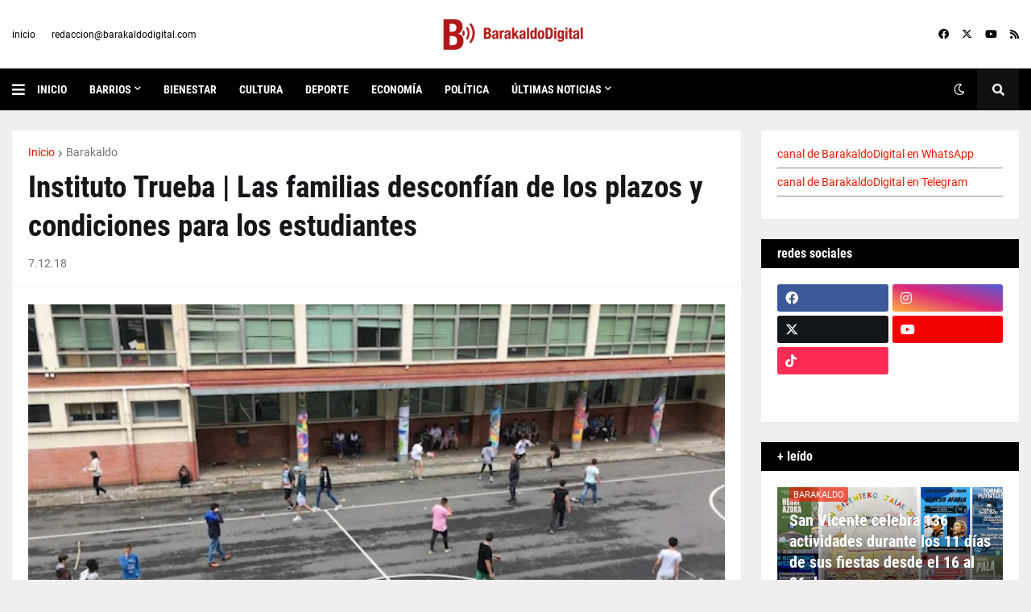

--- FILE ---
content_type: text/html; charset=UTF-8
request_url: https://barakaldodigital.blogspot.com/2018/12/instituto-trueba-las-familias.html
body_size: 49370
content:
<!DOCTYPE html>
<html class='ltr' dir='ltr' lang='es' xmlns='http://www.w3.org/1999/xhtml' xmlns:b='http://www.google.com/2005/gml/b' xmlns:data='http://www.google.com/2005/gml/data' xmlns:expr='http://www.google.com/2005/gml/expr'>
<head>
<!-- Google tag (gtag.js) -->
<script async='async' src='https://www.googletagmanager.com/gtag/js?id=G-4845EKSQTK'></script>
<script>
  window.dataLayer = window.dataLayer || [];
  function gtag(){dataLayer.push(arguments);}
  gtag('js', new Date());

  gtag('config', 'G-4845EKSQTK');
</script>
<meta content='text/html; charset=UTF-8' http-equiv='Content-Type'/>
<meta content='width=device-width, initial-scale=1, minimum-scale=1, maximum-scale=1, user-scalable=yes' name='viewport'/>
<title>Instituto Trueba | Las familias desconfían de los plazos y condiciones para los estudiantes</title>
<link href='//fonts.gstatic.com' rel='dns-prefetch'/>
<link href='//dnjs.cloudflare.com' rel='dns-prefetch'/>
<link href='//1.bp.blogspot.com' rel='dns-prefetch'/>
<link href='//2.bp.blogspot.com' rel='dns-prefetch'/>
<link href='//3.bp.blogspot.com' rel='dns-prefetch'/>
<link href='//4.bp.blogspot.com' rel='dns-prefetch'/>
<link href='//www.blogger.com' rel='dns-prefetch'/>
<meta content='blogger' name='generator'/>
<link href='https://barakaldodigital.blogspot.com/favicon.ico' rel='icon' type='image/x-icon'/>
<meta content='#f21800' name='theme-color'/>
<link href='http://barakaldodigital.blogspot.com/2018/12/instituto-trueba-las-familias.html' rel='canonical'/>
<meta content='Hay &quot;indignación por la manera atropellada de todo el proceso&quot;' name='description'/>
<link href='https://blogger.googleusercontent.com/img/b/R29vZ2xl/AVvXsEi3utX19KPntMeop_Ggvc3fePzzN3GSLKV-8RHyBwqPYVXjUxvCMqbtPb4yhViMyahFLxH-7DycUSF6kKtXRLm9K83KVYxBo1ueblPha2WcCzF5bRn4CZJZwzIQyuU7CPGf-2FI/w1600/IMG_5469.JPG' rel='image_src'/>
<!-- Metadata for Open Graph protocol. See http://ogp.me/. -->
<meta content='es' property='og:locale'/>
<meta content='article' property='og:type'/>
<meta content='Instituto Trueba | Las familias desconfían de los plazos y condiciones para los estudiantes' property='og:title'/>
<meta content='http://barakaldodigital.blogspot.com/2018/12/instituto-trueba-las-familias.html' property='og:url'/>
<meta content='Hay &quot;indignación por la manera atropellada de todo el proceso&quot;' property='og:description'/>
<meta content='Barakaldo Digital' property='og:site_name'/>
<meta content='https://blogger.googleusercontent.com/img/b/R29vZ2xl/AVvXsEi3utX19KPntMeop_Ggvc3fePzzN3GSLKV-8RHyBwqPYVXjUxvCMqbtPb4yhViMyahFLxH-7DycUSF6kKtXRLm9K83KVYxBo1ueblPha2WcCzF5bRn4CZJZwzIQyuU7CPGf-2FI/w1600/IMG_5469.JPG' property='og:image'/>
<meta content='https://blogger.googleusercontent.com/img/b/R29vZ2xl/AVvXsEi3utX19KPntMeop_Ggvc3fePzzN3GSLKV-8RHyBwqPYVXjUxvCMqbtPb4yhViMyahFLxH-7DycUSF6kKtXRLm9K83KVYxBo1ueblPha2WcCzF5bRn4CZJZwzIQyuU7CPGf-2FI/w1600/IMG_5469.JPG' name='twitter:image'/>
<meta content='summary_large_image' name='twitter:card'/>
<meta content='Instituto Trueba | Las familias desconfían de los plazos y condiciones para los estudiantes' name='twitter:title'/>
<meta content='http://barakaldodigital.blogspot.com/2018/12/instituto-trueba-las-familias.html' name='twitter:domain'/>
<meta content='Hay &quot;indignación por la manera atropellada de todo el proceso&quot;' name='twitter:description'/>
<link rel="alternate" type="application/atom+xml" title="Barakaldo Digital - Atom" href="https://barakaldodigital.blogspot.com/feeds/posts/default" />
<link rel="alternate" type="application/rss+xml" title="Barakaldo Digital - RSS" href="https://barakaldodigital.blogspot.com/feeds/posts/default?alt=rss" />
<link rel="service.post" type="application/atom+xml" title="Barakaldo Digital - Atom" href="https://www.blogger.com/feeds/24476071/posts/default" />

<link rel="alternate" type="application/atom+xml" title="Barakaldo Digital - Atom" href="https://barakaldodigital.blogspot.com/feeds/8969713875638130084/comments/default" />
<!-- Font Awesome Free 5.15.1 -->
<link href='https://cdnjs.cloudflare.com/ajax/libs/font-awesome/6.4.2/css/all.min.css' rel='stylesheet'/>
<!-- Theme CSS Style -->
<style id='page-skin-1' type='text/css'><!--
/*
-----------------------------------------------
Blogger Template Style
Name:         Next
License:      Premium Version
Version:      1.0
Author:       Templateify
Author Url:   https://www.templateify.com/
-----------------------------------------------*/
/*-- Google Fonts --*/
@font-face{font-family:'Roboto';font-style:italic;font-weight:400;src:url(https://fonts.gstatic.com/s/roboto/v20/KFOkCnqEu92Fr1Mu51xFIzIFKw.woff2) format("woff2");unicode-range:U+0460-052F,U+1C80-1C88,U+20B4,U+2DE0-2DFF,U+A640-A69F,U+FE2E-FE2F}
@font-face{font-family:'Roboto';font-style:italic;font-weight:400;src:url(https://fonts.gstatic.com/s/roboto/v20/KFOkCnqEu92Fr1Mu51xMIzIFKw.woff2) format("woff2");unicode-range:U+0400-045F,U+0490-0491,U+04B0-04B1,U+2116}
@font-face{font-family:'Roboto';font-style:italic;font-weight:400;src:url(https://fonts.gstatic.com/s/roboto/v20/KFOkCnqEu92Fr1Mu51xEIzIFKw.woff2) format("woff2");unicode-range:U+1F00-1FFF}
@font-face{font-family:'Roboto';font-style:italic;font-weight:400;src:url(https://fonts.gstatic.com/s/roboto/v20/KFOkCnqEu92Fr1Mu51xLIzIFKw.woff2) format("woff2");unicode-range:U+0370-03FF}
@font-face{font-family:'Roboto';font-style:italic;font-weight:400;src:url(https://fonts.gstatic.com/s/roboto/v20/KFOkCnqEu92Fr1Mu51xHIzIFKw.woff2) format("woff2");unicode-range:U+0102-0103,U+0110-0111,U+0128-0129,U+0168-0169,U+01A0-01A1,U+01AF-01B0,U+1EA0-1EF9,U+20AB}
@font-face{font-family:'Roboto';font-style:italic;font-weight:400;src:url(https://fonts.gstatic.com/s/roboto/v20/KFOkCnqEu92Fr1Mu51xGIzIFKw.woff2) format("woff2");unicode-range:U+0100-024F,U+0259,U+1E00-1EFF,U+2020,U+20A0-20AB,U+20AD-20CF,U+2113,U+2C60-2C7F,U+A720-A7FF}
@font-face{font-family:'Roboto';font-style:italic;font-weight:400;src:url(https://fonts.gstatic.com/s/roboto/v20/KFOkCnqEu92Fr1Mu51xIIzI.woff2) format("woff2");unicode-range:U+0000-00FF,U+0131,U+0152-0153,U+02BB-02BC,U+02C6,U+02DA,U+02DC,U+2000-206F,U+2074,U+20AC,U+2122,U+2191,U+2193,U+2212,U+2215,U+FEFF,U+FFFD}
@font-face{font-family:'Roboto';font-style:italic;font-weight:500;src:url(https://fonts.gstatic.com/s/roboto/v20/KFOjCnqEu92Fr1Mu51S7ACc3CsTKlA.woff2) format("woff2");unicode-range:U+0460-052F,U+1C80-1C88,U+20B4,U+2DE0-2DFF,U+A640-A69F,U+FE2E-FE2F}
@font-face{font-family:'Roboto';font-style:italic;font-weight:500;src:url(https://fonts.gstatic.com/s/roboto/v20/KFOjCnqEu92Fr1Mu51S7ACc-CsTKlA.woff2) format("woff2");unicode-range:U+0400-045F,U+0490-0491,U+04B0-04B1,U+2116}
@font-face{font-family:'Roboto';font-style:italic;font-weight:500;src:url(https://fonts.gstatic.com/s/roboto/v20/KFOjCnqEu92Fr1Mu51S7ACc2CsTKlA.woff2) format("woff2");unicode-range:U+1F00-1FFF}
@font-face{font-family:'Roboto';font-style:italic;font-weight:500;src:url(https://fonts.gstatic.com/s/roboto/v20/KFOjCnqEu92Fr1Mu51S7ACc5CsTKlA.woff2) format("woff2");unicode-range:U+0370-03FF}
@font-face{font-family:'Roboto';font-style:italic;font-weight:500;src:url(https://fonts.gstatic.com/s/roboto/v20/KFOjCnqEu92Fr1Mu51S7ACc1CsTKlA.woff2) format("woff2");unicode-range:U+0102-0103,U+0110-0111,U+0128-0129,U+0168-0169,U+01A0-01A1,U+01AF-01B0,U+1EA0-1EF9,U+20AB}
@font-face{font-family:'Roboto';font-style:italic;font-weight:500;src:url(https://fonts.gstatic.com/s/roboto/v20/KFOjCnqEu92Fr1Mu51S7ACc0CsTKlA.woff2) format("woff2");unicode-range:U+0100-024F,U+0259,U+1E00-1EFF,U+2020,U+20A0-20AB,U+20AD-20CF,U+2113,U+2C60-2C7F,U+A720-A7FF}
@font-face{font-family:'Roboto';font-style:italic;font-weight:500;src:url(https://fonts.gstatic.com/s/roboto/v20/KFOjCnqEu92Fr1Mu51S7ACc6CsQ.woff2) format("woff2");unicode-range:U+0000-00FF,U+0131,U+0152-0153,U+02BB-02BC,U+02C6,U+02DA,U+02DC,U+2000-206F,U+2074,U+20AC,U+2122,U+2191,U+2193,U+2212,U+2215,U+FEFF,U+FFFD}
@font-face{font-family:'Roboto';font-style:italic;font-weight:700;src:url(https://fonts.gstatic.com/s/roboto/v20/KFOjCnqEu92Fr1Mu51TzBic3CsTKlA.woff2) format("woff2");unicode-range:U+0460-052F,U+1C80-1C88,U+20B4,U+2DE0-2DFF,U+A640-A69F,U+FE2E-FE2F}
@font-face{font-family:'Roboto';font-style:italic;font-weight:700;src:url(https://fonts.gstatic.com/s/roboto/v20/KFOjCnqEu92Fr1Mu51TzBic-CsTKlA.woff2) format("woff2");unicode-range:U+0400-045F,U+0490-0491,U+04B0-04B1,U+2116}
@font-face{font-family:'Roboto';font-style:italic;font-weight:700;src:url(https://fonts.gstatic.com/s/roboto/v20/KFOjCnqEu92Fr1Mu51TzBic2CsTKlA.woff2) format("woff2");unicode-range:U+1F00-1FFF}
@font-face{font-family:'Roboto';font-style:italic;font-weight:700;src:url(https://fonts.gstatic.com/s/roboto/v20/KFOjCnqEu92Fr1Mu51TzBic5CsTKlA.woff2) format("woff2");unicode-range:U+0370-03FF}
@font-face{font-family:'Roboto';font-style:italic;font-weight:700;src:url(https://fonts.gstatic.com/s/roboto/v20/KFOjCnqEu92Fr1Mu51TzBic1CsTKlA.woff2) format("woff2");unicode-range:U+0102-0103,U+0110-0111,U+0128-0129,U+0168-0169,U+01A0-01A1,U+01AF-01B0,U+1EA0-1EF9,U+20AB}
@font-face{font-family:'Roboto';font-style:italic;font-weight:700;src:url(https://fonts.gstatic.com/s/roboto/v20/KFOjCnqEu92Fr1Mu51TzBic0CsTKlA.woff2) format("woff2");unicode-range:U+0100-024F,U+0259,U+1E00-1EFF,U+2020,U+20A0-20AB,U+20AD-20CF,U+2113,U+2C60-2C7F,U+A720-A7FF}
@font-face{font-family:'Roboto';font-style:italic;font-weight:700;src:url(https://fonts.gstatic.com/s/roboto/v20/KFOjCnqEu92Fr1Mu51TzBic6CsQ.woff2) format("woff2");unicode-range:U+0000-00FF,U+0131,U+0152-0153,U+02BB-02BC,U+02C6,U+02DA,U+02DC,U+2000-206F,U+2074,U+20AC,U+2122,U+2191,U+2193,U+2212,U+2215,U+FEFF,U+FFFD}
@font-face{font-family:'Roboto';font-style:normal;font-weight:400;src:url(https://fonts.gstatic.com/s/roboto/v20/KFOmCnqEu92Fr1Mu72xKOzY.woff2) format("woff2");unicode-range:U+0460-052F,U+1C80-1C88,U+20B4,U+2DE0-2DFF,U+A640-A69F,U+FE2E-FE2F}
@font-face{font-family:'Roboto';font-style:normal;font-weight:400;src:url(https://fonts.gstatic.com/s/roboto/v20/KFOmCnqEu92Fr1Mu5mxKOzY.woff2) format("woff2");unicode-range:U+0400-045F,U+0490-0491,U+04B0-04B1,U+2116}
@font-face{font-family:'Roboto';font-style:normal;font-weight:400;src:url(https://fonts.gstatic.com/s/roboto/v20/KFOmCnqEu92Fr1Mu7mxKOzY.woff2) format("woff2");unicode-range:U+1F00-1FFF}
@font-face{font-family:'Roboto';font-style:normal;font-weight:400;src:url(https://fonts.gstatic.com/s/roboto/v20/KFOmCnqEu92Fr1Mu4WxKOzY.woff2) format("woff2");unicode-range:U+0370-03FF}
@font-face{font-family:'Roboto';font-style:normal;font-weight:400;src:url(https://fonts.gstatic.com/s/roboto/v20/KFOmCnqEu92Fr1Mu7WxKOzY.woff2) format("woff2");unicode-range:U+0102-0103,U+0110-0111,U+0128-0129,U+0168-0169,U+01A0-01A1,U+01AF-01B0,U+1EA0-1EF9,U+20AB}
@font-face{font-family:'Roboto';font-style:normal;font-weight:400;src:url(https://fonts.gstatic.com/s/roboto/v20/KFOmCnqEu92Fr1Mu7GxKOzY.woff2) format("woff2");unicode-range:U+0100-024F,U+0259,U+1E00-1EFF,U+2020,U+20A0-20AB,U+20AD-20CF,U+2113,U+2C60-2C7F,U+A720-A7FF}
@font-face{font-family:'Roboto';font-style:normal;font-weight:400;src:url(https://fonts.gstatic.com/s/roboto/v20/KFOmCnqEu92Fr1Mu4mxK.woff2) format("woff2");unicode-range:U+0000-00FF,U+0131,U+0152-0153,U+02BB-02BC,U+02C6,U+02DA,U+02DC,U+2000-206F,U+2074,U+20AC,U+2122,U+2191,U+2193,U+2212,U+2215,U+FEFF,U+FFFD}
@font-face{font-family:'Roboto';font-style:normal;font-weight:500;src:url(https://fonts.gstatic.com/s/roboto/v20/KFOlCnqEu92Fr1MmEU9fCRc4EsA.woff2) format("woff2");unicode-range:U+0460-052F,U+1C80-1C88,U+20B4,U+2DE0-2DFF,U+A640-A69F,U+FE2E-FE2F}
@font-face{font-family:'Roboto';font-style:normal;font-weight:500;src:url(https://fonts.gstatic.com/s/roboto/v20/KFOlCnqEu92Fr1MmEU9fABc4EsA.woff2) format("woff2");unicode-range:U+0400-045F,U+0490-0491,U+04B0-04B1,U+2116}
@font-face{font-family:'Roboto';font-style:normal;font-weight:500;src:url(https://fonts.gstatic.com/s/roboto/v20/KFOlCnqEu92Fr1MmEU9fCBc4EsA.woff2) format("woff2");unicode-range:U+1F00-1FFF}
@font-face{font-family:'Roboto';font-style:normal;font-weight:500;src:url(https://fonts.gstatic.com/s/roboto/v20/KFOlCnqEu92Fr1MmEU9fBxc4EsA.woff2) format("woff2");unicode-range:U+0370-03FF}
@font-face{font-family:'Roboto';font-style:normal;font-weight:500;src:url(https://fonts.gstatic.com/s/roboto/v20/KFOlCnqEu92Fr1MmEU9fCxc4EsA.woff2) format("woff2");unicode-range:U+0102-0103,U+0110-0111,U+0128-0129,U+0168-0169,U+01A0-01A1,U+01AF-01B0,U+1EA0-1EF9,U+20AB}
@font-face{font-family:'Roboto';font-style:normal;font-weight:500;src:url(https://fonts.gstatic.com/s/roboto/v20/KFOlCnqEu92Fr1MmEU9fChc4EsA.woff2) format("woff2");unicode-range:U+0100-024F,U+0259,U+1E00-1EFF,U+2020,U+20A0-20AB,U+20AD-20CF,U+2113,U+2C60-2C7F,U+A720-A7FF}
@font-face{font-family:'Roboto';font-style:normal;font-weight:500;src:url(https://fonts.gstatic.com/s/roboto/v20/KFOlCnqEu92Fr1MmEU9fBBc4.woff2) format("woff2");unicode-range:U+0000-00FF,U+0131,U+0152-0153,U+02BB-02BC,U+02C6,U+02DA,U+02DC,U+2000-206F,U+2074,U+20AC,U+2122,U+2191,U+2193,U+2212,U+2215,U+FEFF,U+FFFD}
@font-face{font-family:'Roboto';font-style:normal;font-weight:700;src:url(https://fonts.gstatic.com/s/roboto/v20/KFOlCnqEu92Fr1MmWUlfCRc4EsA.woff2) format("woff2");unicode-range:U+0460-052F,U+1C80-1C88,U+20B4,U+2DE0-2DFF,U+A640-A69F,U+FE2E-FE2F}
@font-face{font-family:'Roboto';font-style:normal;font-weight:700;src:url(https://fonts.gstatic.com/s/roboto/v20/KFOlCnqEu92Fr1MmWUlfABc4EsA.woff2) format("woff2");unicode-range:U+0400-045F,U+0490-0491,U+04B0-04B1,U+2116}
@font-face{font-family:'Roboto';font-style:normal;font-weight:700;src:url(https://fonts.gstatic.com/s/roboto/v20/KFOlCnqEu92Fr1MmWUlfCBc4EsA.woff2) format("woff2");unicode-range:U+1F00-1FFF}
@font-face{font-family:'Roboto';font-style:normal;font-weight:700;src:url(https://fonts.gstatic.com/s/roboto/v20/KFOlCnqEu92Fr1MmWUlfBxc4EsA.woff2) format("woff2");unicode-range:U+0370-03FF}
@font-face{font-family:'Roboto';font-style:normal;font-weight:700;src:url(https://fonts.gstatic.com/s/roboto/v20/KFOlCnqEu92Fr1MmWUlfCxc4EsA.woff2) format("woff2");unicode-range:U+0102-0103,U+0110-0111,U+0128-0129,U+0168-0169,U+01A0-01A1,U+01AF-01B0,U+1EA0-1EF9,U+20AB}
@font-face{font-family:'Roboto';font-style:normal;font-weight:700;src:url(https://fonts.gstatic.com/s/roboto/v20/KFOlCnqEu92Fr1MmWUlfChc4EsA.woff2) format("woff2");unicode-range:U+0100-024F,U+0259,U+1E00-1EFF,U+2020,U+20A0-20AB,U+20AD-20CF,U+2113,U+2C60-2C7F,U+A720-A7FF}
@font-face{font-family:'Roboto';font-style:normal;font-weight:700;src:url(https://fonts.gstatic.com/s/roboto/v20/KFOlCnqEu92Fr1MmWUlfBBc4.woff2) format("woff2");unicode-range:U+0000-00FF,U+0131,U+0152-0153,U+02BB-02BC,U+02C6,U+02DA,U+02DC,U+2000-206F,U+2074,U+20AC,U+2122,U+2191,U+2193,U+2212,U+2215,U+FEFF,U+FFFD}
@font-face{font-family:'Roboto Condensed';font-style:italic;font-weight:400;font-display:swap;src:url(https://fonts.gstatic.com/s/robotocondensed/v19/ieVj2ZhZI2eCN5jzbjEETS9weq8-19eLAgM9UvI.woff2) format("woff2");unicode-range:U+0460-052F,U+1C80-1C88,U+20B4,U+2DE0-2DFF,U+A640-A69F,U+FE2E-FE2F}
@font-face{font-family:'Roboto Condensed';font-style:italic;font-weight:400;font-display:swap;src:url(https://fonts.gstatic.com/s/robotocondensed/v19/ieVj2ZhZI2eCN5jzbjEETS9weq8-19eLCwM9UvI.woff2) format("woff2");unicode-range:U+0400-045F,U+0490-0491,U+04B0-04B1,U+2116}
@font-face{font-family:'Roboto Condensed';font-style:italic;font-weight:400;font-display:swap;src:url(https://fonts.gstatic.com/s/robotocondensed/v19/ieVj2ZhZI2eCN5jzbjEETS9weq8-19eLAwM9UvI.woff2) format("woff2");unicode-range:U+1F00-1FFF}
@font-face{font-family:'Roboto Condensed';font-style:italic;font-weight:400;font-display:swap;src:url(https://fonts.gstatic.com/s/robotocondensed/v19/ieVj2ZhZI2eCN5jzbjEETS9weq8-19eLDAM9UvI.woff2) format("woff2");unicode-range:U+0370-03FF}
@font-face{font-family:'Roboto Condensed';font-style:italic;font-weight:400;font-display:swap;src:url(https://fonts.gstatic.com/s/robotocondensed/v19/ieVj2ZhZI2eCN5jzbjEETS9weq8-19eLAAM9UvI.woff2) format("woff2");unicode-range:U+0102-0103,U+0110-0111,U+0128-0129,U+0168-0169,U+01A0-01A1,U+01AF-01B0,U+1EA0-1EF9,U+20AB}
@font-face{font-family:'Roboto Condensed';font-style:italic;font-weight:400;font-display:swap;src:url(https://fonts.gstatic.com/s/robotocondensed/v19/ieVj2ZhZI2eCN5jzbjEETS9weq8-19eLAQM9UvI.woff2) format("woff2");unicode-range:U+0100-024F,U+0259,U+1E00-1EFF,U+2020,U+20A0-20AB,U+20AD-20CF,U+2113,U+2C60-2C7F,U+A720-A7FF}
@font-face{font-family:'Roboto Condensed';font-style:italic;font-weight:400;font-display:swap;src:url(https://fonts.gstatic.com/s/robotocondensed/v19/ieVj2ZhZI2eCN5jzbjEETS9weq8-19eLDwM9.woff2) format("woff2");unicode-range:U+0000-00FF,U+0131,U+0152-0153,U+02BB-02BC,U+02C6,U+02DA,U+02DC,U+2000-206F,U+2074,U+20AC,U+2122,U+2191,U+2193,U+2212,U+2215,U+FEFF,U+FFFD}
@font-face{font-family:'Roboto Condensed';font-style:italic;font-weight:700;font-display:swap;src:url(https://fonts.gstatic.com/s/robotocondensed/v19/ieVg2ZhZI2eCN5jzbjEETS9weq8-19eDtCYoYNNZQyQ.woff2) format("woff2");unicode-range:U+0460-052F,U+1C80-1C88,U+20B4,U+2DE0-2DFF,U+A640-A69F,U+FE2E-FE2F}
@font-face{font-family:'Roboto Condensed';font-style:italic;font-weight:700;font-display:swap;src:url(https://fonts.gstatic.com/s/robotocondensed/v19/ieVg2ZhZI2eCN5jzbjEETS9weq8-19eDtCYoadNZQyQ.woff2) format("woff2");unicode-range:U+0400-045F,U+0490-0491,U+04B0-04B1,U+2116}
@font-face{font-family:'Roboto Condensed';font-style:italic;font-weight:700;font-display:swap;src:url(https://fonts.gstatic.com/s/robotocondensed/v19/ieVg2ZhZI2eCN5jzbjEETS9weq8-19eDtCYoYdNZQyQ.woff2) format("woff2");unicode-range:U+1F00-1FFF}
@font-face{font-family:'Roboto Condensed';font-style:italic;font-weight:700;font-display:swap;src:url(https://fonts.gstatic.com/s/robotocondensed/v19/ieVg2ZhZI2eCN5jzbjEETS9weq8-19eDtCYobtNZQyQ.woff2) format("woff2");unicode-range:U+0370-03FF}
@font-face{font-family:'Roboto Condensed';font-style:italic;font-weight:700;font-display:swap;src:url(https://fonts.gstatic.com/s/robotocondensed/v19/ieVg2ZhZI2eCN5jzbjEETS9weq8-19eDtCYoYtNZQyQ.woff2) format("woff2");unicode-range:U+0102-0103,U+0110-0111,U+0128-0129,U+0168-0169,U+01A0-01A1,U+01AF-01B0,U+1EA0-1EF9,U+20AB}
@font-face{font-family:'Roboto Condensed';font-style:italic;font-weight:700;font-display:swap;src:url(https://fonts.gstatic.com/s/robotocondensed/v19/ieVg2ZhZI2eCN5jzbjEETS9weq8-19eDtCYoY9NZQyQ.woff2) format("woff2");unicode-range:U+0100-024F,U+0259,U+1E00-1EFF,U+2020,U+20A0-20AB,U+20AD-20CF,U+2113,U+2C60-2C7F,U+A720-A7FF}
@font-face{font-family:'Roboto Condensed';font-style:italic;font-weight:700;font-display:swap;src:url(https://fonts.gstatic.com/s/robotocondensed/v19/ieVg2ZhZI2eCN5jzbjEETS9weq8-19eDtCYobdNZ.woff2) format("woff2");unicode-range:U+0000-00FF,U+0131,U+0152-0153,U+02BB-02BC,U+02C6,U+02DA,U+02DC,U+2000-206F,U+2074,U+20AC,U+2122,U+2191,U+2193,U+2212,U+2215,U+FEFF,U+FFFD}
@font-face{font-family:'Roboto Condensed';font-style:normal;font-weight:400;font-display:swap;src:url(https://fonts.gstatic.com/s/robotocondensed/v19/ieVl2ZhZI2eCN5jzbjEETS9weq8-19-7DRs5.woff2) format("woff2");unicode-range:U+0460-052F,U+1C80-1C88,U+20B4,U+2DE0-2DFF,U+A640-A69F,U+FE2E-FE2F}
@font-face{font-family:'Roboto Condensed';font-style:normal;font-weight:400;font-display:swap;src:url(https://fonts.gstatic.com/s/robotocondensed/v19/ieVl2ZhZI2eCN5jzbjEETS9weq8-19a7DRs5.woff2) format("woff2");unicode-range:U+0400-045F,U+0490-0491,U+04B0-04B1,U+2116}
@font-face{font-family:'Roboto Condensed';font-style:normal;font-weight:400;font-display:swap;src:url(https://fonts.gstatic.com/s/robotocondensed/v19/ieVl2ZhZI2eCN5jzbjEETS9weq8-1967DRs5.woff2) format("woff2");unicode-range:U+1F00-1FFF}
@font-face{font-family:'Roboto Condensed';font-style:normal;font-weight:400;font-display:swap;src:url(https://fonts.gstatic.com/s/robotocondensed/v19/ieVl2ZhZI2eCN5jzbjEETS9weq8-19G7DRs5.woff2) format("woff2");unicode-range:U+0370-03FF}
@font-face{font-family:'Roboto Condensed';font-style:normal;font-weight:400;font-display:swap;src:url(https://fonts.gstatic.com/s/robotocondensed/v19/ieVl2ZhZI2eCN5jzbjEETS9weq8-1927DRs5.woff2) format("woff2");unicode-range:U+0102-0103,U+0110-0111,U+0128-0129,U+0168-0169,U+01A0-01A1,U+01AF-01B0,U+1EA0-1EF9,U+20AB}
@font-face{font-family:'Roboto Condensed';font-style:normal;font-weight:400;font-display:swap;src:url(https://fonts.gstatic.com/s/robotocondensed/v19/ieVl2ZhZI2eCN5jzbjEETS9weq8-19y7DRs5.woff2) format("woff2");unicode-range:U+0100-024F,U+0259,U+1E00-1EFF,U+2020,U+20A0-20AB,U+20AD-20CF,U+2113,U+2C60-2C7F,U+A720-A7FF}
@font-face{font-family:'Roboto Condensed';font-style:normal;font-weight:400;font-display:swap;src:url(https://fonts.gstatic.com/s/robotocondensed/v19/ieVl2ZhZI2eCN5jzbjEETS9weq8-19K7DQ.woff2) format("woff2");unicode-range:U+0000-00FF,U+0131,U+0152-0153,U+02BB-02BC,U+02C6,U+02DA,U+02DC,U+2000-206F,U+2074,U+20AC,U+2122,U+2191,U+2193,U+2212,U+2215,U+FEFF,U+FFFD}
@font-face{font-family:'Roboto Condensed';font-style:normal;font-weight:700;font-display:swap;src:url(https://fonts.gstatic.com/s/robotocondensed/v19/ieVi2ZhZI2eCN5jzbjEETS9weq8-32meGCkYb8td.woff2) format("woff2");unicode-range:U+0460-052F,U+1C80-1C88,U+20B4,U+2DE0-2DFF,U+A640-A69F,U+FE2E-FE2F}
@font-face{font-family:'Roboto Condensed';font-style:normal;font-weight:700;font-display:swap;src:url(https://fonts.gstatic.com/s/robotocondensed/v19/ieVi2ZhZI2eCN5jzbjEETS9weq8-32meGCAYb8td.woff2) format("woff2");unicode-range:U+0400-045F,U+0490-0491,U+04B0-04B1,U+2116}
@font-face{font-family:'Roboto Condensed';font-style:normal;font-weight:700;font-display:swap;src:url(https://fonts.gstatic.com/s/robotocondensed/v19/ieVi2ZhZI2eCN5jzbjEETS9weq8-32meGCgYb8td.woff2) format("woff2");unicode-range:U+1F00-1FFF}
@font-face{font-family:'Roboto Condensed';font-style:normal;font-weight:700;font-display:swap;src:url(https://fonts.gstatic.com/s/robotocondensed/v19/ieVi2ZhZI2eCN5jzbjEETS9weq8-32meGCcYb8td.woff2) format("woff2");unicode-range:U+0370-03FF}
@font-face{font-family:'Roboto Condensed';font-style:normal;font-weight:700;font-display:swap;src:url(https://fonts.gstatic.com/s/robotocondensed/v19/ieVi2ZhZI2eCN5jzbjEETS9weq8-32meGCsYb8td.woff2) format("woff2");unicode-range:U+0102-0103,U+0110-0111,U+0128-0129,U+0168-0169,U+01A0-01A1,U+01AF-01B0,U+1EA0-1EF9,U+20AB}
@font-face{font-family:'Roboto Condensed';font-style:normal;font-weight:700;font-display:swap;src:url(https://fonts.gstatic.com/s/robotocondensed/v19/ieVi2ZhZI2eCN5jzbjEETS9weq8-32meGCoYb8td.woff2) format("woff2");unicode-range:U+0100-024F,U+0259,U+1E00-1EFF,U+2020,U+20A0-20AB,U+20AD-20CF,U+2113,U+2C60-2C7F,U+A720-A7FF}
@font-face{font-family:'Roboto Condensed';font-style:normal;font-weight:700;font-display:swap;src:url(https://fonts.gstatic.com/s/robotocondensed/v19/ieVi2ZhZI2eCN5jzbjEETS9weq8-32meGCQYbw.woff2) format("woff2");unicode-range:U+0000-00FF,U+0131,U+0152-0153,U+02BB-02BC,U+02C6,U+02DA,U+02DC,U+2000-206F,U+2074,U+20AC,U+2122,U+2191,U+2193,U+2212,U+2215,U+FEFF,U+FFFD}
/*-- Font Awesome Free 5.15.1 --*/
@font-face{font-family:"Font Awesome 5 Brands";font-display:swap;font-style:normal;font-weight:400;font-display:block;src:url(https://cdnjs.cloudflare.com/ajax/libs/font-awesome/5.15.1/webfonts/fa-brands-400.eot);src:url(https://cdnjs.cloudflare.com/ajax/libs/font-awesome/5.15.1/webfonts/fa-brands-400.eot?#iefix) format("embedded-opentype"),url(https://cdnjs.cloudflare.com/ajax/libs/font-awesome/5.15.1/webfonts/fa-brands-400.woff2) format("woff2"),url(https://cdnjs.cloudflare.com/ajax/libs/font-awesome/5.15.1/webfonts/fa-brands-400.woff) format("woff"),url(https://cdnjs.cloudflare.com/ajax/libs/font-awesome/5.15.1/webfonts/fa-brands-400.ttf) format("truetype"),url(https://cdnjs.cloudflare.com/ajax/libs/font-awesome/5.15.1/webfonts/fa-brands-400.svg#fontawesome) format("svg")}.fab{font-family:"Font Awesome 5 Brands";font-weight:400}
@font-face{font-family:"Font Awesome 5 Free";font-display:swap;font-style:normal;font-weight:400;font-display:block;src:url(https://cdnjs.cloudflare.com/ajax/libs/font-awesome/5.15.1/webfonts/fa-regular-400.eot);src:url(https://cdnjs.cloudflare.com/ajax/libs/font-awesome/5.15.1/webfonts/fa-regular-400.eot?#iefix) format("embedded-opentype"),url(https://cdnjs.cloudflare.com/ajax/libs/font-awesome/5.15.1/webfonts/fa-regular-400.woff2) format("woff2"),url(https://cdnjs.cloudflare.com/ajax/libs/font-awesome/5.15.1/webfonts/fa-regular-400.woff) format("woff"),url(https://cdnjs.cloudflare.com/ajax/libs/font-awesome/5.15.1/webfonts/fa-regular-400.ttf) format("truetype"),url(https://cdnjs.cloudflare.com/ajax/libs/font-awesome/5.15.1/webfonts/fa-regular-400.svg#fontawesome) format("svg")}.far{font-family:"Font Awesome 5 Free";font-weight:400}
@font-face{font-family:"Font Awesome 5 Free";font-display:swap;font-style:normal;font-weight:900;font-display:block;src:url(https://cdnjs.cloudflare.com/ajax/libs/font-awesome/5.15.1/webfonts/fa-solid-900.eot);src:url(https://cdnjs.cloudflare.com/ajax/libs/font-awesome/5.15.1/webfonts/fa-solid-900.eot?#iefix) format("embedded-opentype"),url(https://cdnjs.cloudflare.com/ajax/libs/font-awesome/5.15.1/webfonts/fa-solid-900.woff2) format("woff2"),url(https://cdnjs.cloudflare.com/ajax/libs/font-awesome/5.15.1/webfonts/fa-solid-900.woff) format("woff"),url(https://cdnjs.cloudflare.com/ajax/libs/font-awesome/5.15.1/webfonts/fa-solid-900.ttf) format("truetype"),url(https://cdnjs.cloudflare.com/ajax/libs/font-awesome/5.15.1/webfonts/fa-solid-900.svg#fontawesome) format("svg")}.fa,.far,.fas{font-family:"Font Awesome 5 Free"}.fa,.fas{font-weight:900}
/*-- CSS Variables --*/
:root{
--body-font:'Roboto', Arial, sans-serif;
--menu-font:'Roboto Condensed', Arial, sans-serif;
--title-font:'Roboto Condensed', Arial, sans-serif;
--meta-font:'Roboto', Arial, sans-serif;
--text-font:'Roboto', Arial, sans-serif;
--body-bg-color:#f0eeee;
--body-bg:#f0eeee none repeat fixed top left;
--outer-bg:#f0eeee;
--main-color:#f21800;
--title-color:#000000;
--title-hover-color:#007BFF;
--meta-color:#72716f;
--text-color:#2b2b2a;
--tag-bg:#f21800aa;
--topbar-bg:#ffffff;
--topbar-color:#000000;
--topbar-hover-color:#f1c6b9;
--header-bg:#000000;
--header-color:#ffffff;
--header-hover-color:#007BFF;
--submenu-bg:#000000;
--submenu-color:#ffffff;
--submenu-hover-color:#007BFF;
--megamenu-bg:#000000;
--megamenu-color:#ffffff;
--megamenu-hover-color:#007BFF;
--mobilemenu-bg:#ffffff;
--mobilemenu-color:#15161A;
--mobilemenu-hover-color:#007BFF;
--widget-bg:#ffffff;
--widget-title-color:#15161A;
--feat-title-bg:#000000;
--feat-title-color:#ffffff;
--feat-more-bg:#007BFF;
--feat-more-color:#ffffff;
--post-title-color:#15161A;
--post-title-hover-color:#007BFF;
--post-text-color:#47474A;
--footer-bg:#000000;
--footer-color:#ffffff;
--footer-hover-color:#007BFF;
--footer-text-color:#b7b7b7;
--footerbar-bg:#000000;
--footerbar-color:#fafafa;
--footerbar-hover-color:#007BFF;
--cookie-bg:#ffffff;
--cookie-color:#47474A;
--button-bg:#007BFF;
--button-lite-bg:#007BFF10;
--button-color:#ffffff;
--button-hover-bg:#982b00;
--button-hover-color:#ffffff;
--border-color:rgba(155,155,155,0.1);
--border-radius:3px;
--widget-shadow:0 1px 2px rgba(0,0,0,0.025);
--avatar-shadow:0px 1px 4px rgba(0,0,0,0.05);
}
html.is-dark{
--body-bg-color:#2b2b2b;
--body-bg:#f0eeee none repeat fixed top left;
--outer-bg:#181818;
--title-color:#f6f7f8;
--title-hover-color:#f21800;
--meta-color:#aaaaaa;
--text-color:#b4b6ba;
--topbar-bg:#181818;
--topbar-color:#c2c2c3;
--topbar-hover-color:#f21800;
--header-bg:#202020;
--header-color:#f6f7f8;
--header-hover-color:#f21800;
--submenu-bg:#242424;
--submenu-color:#f6f7f8;
--submenu-hover-color:#f21800;
--megamenu-bg:#242424;
--megamenu-color:#f6f7f8;
--megamenu-hover-color:#f21800;
--mobilemenu-bg:#181818;
--mobilemenu-color:#f6f7f8;
--mobilemenu-hover-color:#f21800;
--widget-bg:#202020;
--widget-title-color:#f6f7f8;
--feat-title-bg:#202020;
--post-title-color:#f6f7f8;
--feat-more-bg:#393939;
--feat-more-color:#f6f7f8;
--post-title-hover-color:#f21800;
--post-text-color:b4b6ba;
--footer-bg:#202020;
--footer-color:#f6f7f8;
--footer-hover-color:#f21800;
--footer-text-color:#b4b6ba;
--footerbar-bg:#181818;
--footerbar-color:#f6f7f8;
--footerbar-hover-color:#f21800;
--cookie-bg:#242424;
--cookie-color:#b4b6ba;
--button-bg:#f21800;
--button-color:#ffffff;
--button-hover-bg:#982b00;
--button-hover-color:#ffffff;
--border-color:rgba(155,155,155,0.05);
}
html.rtl{
--body-font:'Tajawal',Arial,sans-serif;
--title-font:'Tajawal',Arial,sans-serif;
--meta-font:'Tajawal',Arial,sans-serif;
--text-font:'Tajawal',Arial,sans-serif;
}
/*-- Reset CSS --*/
#google_translate_element {
clear: both;
}
a,abbr,acronym,address,applet,b,big,blockquote,body,caption,center,cite,code,dd,del,dfn,div,dl,dt,em,fieldset,font,form,h1,h2,h3,h4,h5,h6,html,i,iframe,img,ins,kbd,label,legend,li,object,p,pre,q,s,samp,small,span,strike,strong,sub,sup,table,tbody,td,tfoot,th,thead,tr,tt,u,ul,var{
padding:0;
margin:0;
border:0;
outline:none;
vertical-align:baseline;
background:0 0;
text-decoration:none
}
dl,ul{
list-style-position:inside;
list-style:none
}
ul li{
list-style:none
}
caption{
text-align:center
}
img{
border:none;
position:relative
}
a,a:visited{
text-decoration:none
}
.clearfix{
clear:both
}
.section,.widget,.widget ul{
margin:0;
padding:0
}
a{
color:var(--main-color)
}
a img{
border:0
}
abbr{
text-decoration:none
}
.CSS_LIGHTBOX{
z-index:999999!important
}
.CSS_LIGHTBOX_ATTRIBUTION_INDEX_CONTAINER .CSS_HCONT_CHILDREN_HOLDER > .CSS_LAYOUT_COMPONENT.CSS_HCONT_CHILD:first-child > .CSS_LAYOUT_COMPONENT{
opacity:0
}
.separator a{
text-decoration:none!important;
clear:none!important;
float:none!important;
margin-left:0!important;
margin-right:0!important
}
#Navbar1,#navbar-iframe,.widget-item-control,a.quickedit,.home-link,.feed-links{
display:none!important
}
.center{
display:table;
margin:0 auto;
position:relative
}
.widget > h2,.widget > h3{
display:none
}
.widget iframe,.widget img{
max-width:100%
}
button,input,select,textarea{
font-family:var(--body-font);
-webkit-appearance:none;
-moz-appearance:none;
appearance:none;
outline:none;
border-radius:0
}
/*-- Style CSS --*/
*{
box-sizing:border-box
}
html{
position:relative;
word-break:break-word;
word-wrap:break-word;
text-rendering:optimizeLegibility;
-webkit-font-smoothing:antialiased;
-webkit-text-size-adjust:100%
}
body{
position:relative;
background:var(--body-bg);
background-color:var(--body-bg-color);
font-family:var(--body-font);
font-size:14px;
color:var(--text-color);
font-weight:400;
font-style:normal;
line-height:1.4em
}
.rtl{
direction:rtl
}
h1,h2,h3,h4,h5,h6{
font-family:var(--title-font);
font-weight:700
}
a,input,button{
transition:all .0s ease
}
#outer-wrapper{
position:relative;
overflow:hidden;
width:100%;
max-width:100%;
background-color:var(--outer-bg);
margin:0 auto;
padding:0
}
.is-boxed #outer-wrapper{
width:1323px;
max-width:100%;
box-shadow:0 0 20px rgba(0,0,0,0.1)
}
.is-dark .is-boxed #outer-wrapper{
box-shadow:0 0 20px rgba(0,0,0,0.3)
}
.container{
position:relative
}
.row-x1{
width:1273px
}
.row-x2{
width:100%
}
.flex-center{
display:flex;
justify-content:center
}
#content-wrapper{
position:relative;
float:left;
width:100%;
overflow:hidden;
padding:25px 0;
margin:0
}
#content-wrapper > .container{
display:flex;
justify-content:space-between
}
.is-left #content-wrapper > .container,.rtl .is-right #content-wrapper > .container{
flex-direction:row-reverse
}
.rtl .is-left #content-wrapper > .container{
flex-direction:row
}
.theiaStickySidebar:before,.theiaStickySidebar:after{
content:'';
display:table;
clear:both
}
#main-wrapper{
position:relative;
width:calc(100% - 345px)
}
.no-sidebar #main-wrapper{
width:100%
}
#sidebar-wrapper{
position:relative;
width:320px
}
.no-sidebar #sidebar-wrapper{
display:none
}
.btn{
position:relative;
border:0;
border-radius:var(--border-radius)
}
.entry-image-wrap,.author-avatar-wrap,.comments .avatar-image-container{
display:block;
position:relative;
overflow:hidden;
background-color:rgba(155,155,155,0.05);
z-index:5;
color:transparent!important
}
.entry-thumb,.author-avatar{
display:block;
position:relative;
width:100%;
height:100%;
background-size:cover;
background-position:center center;
background-repeat:no-repeat;
z-index:1;
opacity:0;
transition:opacity .35s ease,filter 0s ease
}
.author-avatar{
background-size:100%;
background-position:0 0
}
.entry-thumb.lazy-ify,.author-avatar.lazy-ify{
opacity:1
}
.entry-image-wrap:hover .entry-thumb,.card-style:hover .entry-image-wrap .entry-thumb{
filter:brightness(1.03)
}
.entry-image-wrap.is-video:after{
position:absolute;
content:'\f04b';
top:50%;
right:50%;
background-color:rgba(0,0,0,0.5);
width:34px;
height:34px;
font-family:'Font Awesome 5 Free';
font-size:11px;
color:#fff;
font-weight:900;
display:flex;
align-items:center;
justify-content:center;
z-index:5;
transform:translate(50%,-50%);
box-sizing:border-box;
padding:0 0 0 1px;
margin:0;
border:2px solid #fff;
border-radius:50%;
opacity:.9;
transition:opacity .17s ease
}
.entry-image-wrap.is-video:hover:after,.card-style:hover .entry-image-wrap.is-video:after{
opacity:1
}
.card-style .entry-image-wrap.is-video:after{
top:15px;
right:15px;
transform:translate(0)
}
.rtl .card-style .entry-image-wrap.is-video:after{
left:15px;
right:unset
}
.entry-category{
display:block;
font-size:13px;
color:var(--main-color);
font-weight:500;
text-transform:uppercase;
margin:0 0 5px
}
.entry-title{
display:block;
color:var(--post-title-color);
font-weight:700;
line-height:1.3em
}
.entry-title a{
display:block;
color:var(--post-title-color)
}
.entry-title a:hover{
color:var(--post-title-hover-color)
}
.entry-meta{
display:flex;
font-family:var(--meta-font);
font-size:12px;
color:var(--meta-color);
font-weight:400;
margin:4px 0 0
}
.entry-meta .mi{
display:flex
}
.entry-meta .mi,.entry-meta .sp{
margin:0 4px 0 0
}
.rtl .entry-meta .mi,.rtl .entry-meta .sp{
margin:0 0 0 4px
}
.entry-meta .author-name{
color:var(--main-color);
font-weight:500
}
.excerpt{
font-family:var(--text-font);
line-height:1.5em
}
.entry-excerpt {
display: block;
font-size: 14px;
color: #b5b5ba;
margin: 5px 0 0;
}
.before-mask:before{
content:'';
position:absolute;
left:0;
right:0;
bottom:0;
height:70%;
background-image:linear-gradient(to bottom,rgba(0,0,0,0),rgba(0,0,0,0.7));
-webkit-backface-visibility:hidden;
backface-visibility:hidden;
z-index:2;
opacity:1;
margin:0;
transition:opacity .25s ease
}
.card-style{
overflow:hidden
}
.entry-info{
position:absolute;
left:0;
bottom:0;
width:100%;
background:linear-gradient(to bottom,rgba(0,0,0,0) 10%,rgba(0,0,0,0.5));
overflow:hidden;
z-index:10;
display:flex;
flex-direction:column;
padding:15px
}
.entry-info .entry-category{
display:flex;
width:-moz-fit-content;
width:fit-content;
height:18px;
background-color:var(--tag-bg);
font-size:11px;
color:#fff;
font-weight:400;
align-items:center;
padding:0 5px;
margin:0 0 10px;
border-radius:2px
}
.entry-info .entry-title a{
color:#fff;
text-shadow:0 1px 2px rgba(0,0,0,0.1)
}
.entry-info .entry-meta{
color:#c5c5c5;
text-shadow:0 1px 2px rgba(0,0,0,0.1)
}
.entry-info .entry-meta .author-name{
color:#e5e5e5
}
.error-msg{
display:flex;
align-items:center;
font-size:14px;
color:var(--meta-color);
padding:20px 0;
font-weight:400
}
.error-msg b{
font-weight:600
}
.loader{
position:relative;
width:100%;
height:100%;
overflow:hidden;
display:flex;
align-items:center;
justify-content:center;
margin:0
}
.loader:after{
content:'';
display:block;
width:30px;
height:30px;
box-sizing:border-box;
margin:0;
border:2px solid var(--border-color);
border-left-color:var(--main-color);
border-radius:100%;
animation:spinner .65s infinite linear;
transform-origin:center
}
@-webkit-keyframes spinner {
0%{
-webkit-transform:rotate(0deg);
transform:rotate(0deg)
}
to{
-webkit-transform:rotate(1turn);
transform:rotate(1turn)
}
}
@keyframes spinner {
0%{
-webkit-transform:rotate(0deg);
transform:rotate(0deg)
}
to{
-webkit-transform:rotate(1turn);
transform:rotate(1turn)
}
}
.social a:before{
display:inline-block;
font-family:'Font Awesome 5 Brands';
font-style:normal;
font-weight:400
}
.social .blogger a:before{
content:'\f37d'
}
.social .apple a:before{
content:'\f179'
}
.social .amazon a:before{
content:'\f270'
}
.social .microsoft a:before{
content:'\f3ca'
}
.social .facebook a:before{
content:'\f09a'
}
.social .facebook-f a:before{
content:'\f39e'
}
.social .twitter a:before{
content:'\f099'
}
.social .x-twitter a:before{
content:"\e61b"
}
.social .rss a:before{
content:'\f09e';
font-family:'Font Awesome 5 Free';
font-weight:900
}
.social .youtube a:before{
content:'\f167'
}
.social .skype a:before{
content:'\f17e'
}
.social .stumbleupon a:before{
content:'\f1a4'
}
.social .tumblr a:before{
content:'\f173'
}
.social .vk a:before{
content:'\f189'
}
.social .stack-overflow a:before{
content:'\f16c'
}
.social .github a:before{
content:'\f09b'
}
.social .linkedin a:before{
content:'\f0e1'
}
.social .dribbble a:before{
content:'\f17d'
}
.social .soundcloud a:before{
content:'\f1be'
}
.social .behance a:before{
content:'\f1b4'
}
.social .digg a:before{
content:'\f1a6'
}
.social .instagram a:before{
content:'\f16d'
}
.social .pinterest a:before{
content:'\f0d2'
}
.social .pinterest-p a:before{
content:'\f231'
}
.social .twitch a:before{
content:'\f1e8'
}
.social .delicious a:before{
content:'\f1a5'
}
.social .codepen a:before{
content:'\f1cb'
}
.social .flipboard a:before{
content:'\f44d'
}
.social .reddit a:before{
content:'\f281'
}
.social .whatsapp a:before{
content:'\f232'
}
.social .messenger a:before{
content:'\f39f'
}
.social .snapchat a:before{
content:'\f2ac'
}
.social .telegram a:before{
content:'\f3fe'
}
.social .steam a:before{
content:'\f3f6'
}
.social .discord a:before{
content:'\f392'
}
.social .quora a:before{
content:'\f2c4'
}
.social .tiktok a:before{
content:'\e07b'
}
.social .share a:before{
content:'\f064';
font-family:'Font Awesome 5 Free';
font-weight:900
}
.social .email a:before{
content:'\f0e0';
font-family:'Font Awesome 5 Free'
}
.social .external-link a:before{
content:'\f35d';
font-family:'Font Awesome 5 Free';
font-weight:900
}
.social-bg .blogger a,.social-bg-hover .blogger a:hover{
background-color:#ff5722
}
.social-bg .apple a,.social-bg-hover .apple a:hover{
background-color:#333
}
.social-bg .amazon a,.social-bg-hover .amazon a:hover{
background-color:#fe9800
}
.social-bg .microsoft a,.social-bg-hover .microsoft a:hover{
background-color:#0067B8
}
.social-bg .facebook a,.social-bg .facebook-f a,.social-bg-hover .facebook a:hover,.social-bg-hover .facebook-f a:hover{
background-color:#3b5999
}
.social-bg .twitter a,.social-bg-hover .twitter a:hover{
background-color:#00acee
}
.social-bg .x-twitter a,.social-bg-hover .x-twitter a:hover{
background-color:#14171A
}
.social-bg .youtube a,.social-bg-hover .youtube a:hover{
background-color:#f50000
}
.social-bg .instagram a,.social-bg-hover .instagram a:hover{
background:linear-gradient(15deg,#ffb13d,#dd277b,#4d5ed4)
}
.social-bg .pinterest a,.social-bg .pinterest-p a,.social-bg-hover .pinterest a:hover,.social-bg-hover .pinterest-p a:hover{
background-color:#ca2127
}
.social-bg .dribbble a,.social-bg-hover .dribbble a:hover{
background-color:#ea4c89
}
.social-bg .linkedin a,.social-bg-hover .linkedin a:hover{
background-color:#0077b5
}
.social-bg .tumblr a,.social-bg-hover .tumblr a:hover{
background-color:#365069
}
.social-bg .twitch a,.social-bg-hover .twitch a:hover{
background-color:#6441a5
}
.social-bg .rss a,.social-bg-hover .rss a:hover{
background-color:#ffc200
}
.social-bg .skype a,.social-bg-hover .skype a:hover{
background-color:#00aff0
}
.social-bg .stumbleupon a,.social-bg-hover .stumbleupon a:hover{
background-color:#eb4823
}
.social-bg .vk a,.social-bg-hover .vk a:hover{
background-color:#4a76a8
}
.social-bg .stack-overflow a,.social-bg-hover .stack-overflow a:hover{
background-color:#f48024
}
.social-bg .github a,.social-bg-hover .github a:hover{
background-color:#24292e
}
.social-bg .soundcloud a,.social-bg-hover .soundcloud a:hover{
background:linear-gradient(#ff7400,#ff3400)
}
.social-bg .behance a,.social-bg-hover .behance a:hover{
background-color:#191919
}
.social-bg .digg a,.social-bg-hover .digg a:hover{
background-color:#1b1a19
}
.social-bg .delicious a,.social-bg-hover .delicious a:hover{
background-color:#0076e8
}
.social-bg .codepen a,.social-bg-hover .codepen a:hover{
background-color:#000
}
.social-bg .flipboard a,.social-bg-hover .flipboard a:hover{
background-color:#f52828
}
.social-bg .reddit a,.social-bg-hover .reddit a:hover{
background-color:#ff4500
}
.social-bg .whatsapp a,.social-bg-hover .whatsapp a:hover{
background-color:#3fbb50
}
.social-bg .messenger a,.social-bg-hover .messenger a:hover{
background-color:#0084ff
}
.social-bg .snapchat a,.social-bg-hover .snapchat a:hover{
background-color:#ffe700
}
.social-bg .telegram a,.social-bg-hover .telegram a:hover{
background-color:#179cde
}
.social-bg .steam a,.social-bg-hover .steam a:hover{
background:linear-gradient(5deg,#0d89bc,#112c5b,#0d1c47)
}
.social-bg .discord a,.social-bg-hover .discord a:hover{
background-color:#7289da
}
.social-bg .quora a,.social-bg-hover .quora a:hover{
background-color:#b92b27
}
.social-bg .tiktok a,.social-bg-hover .tiktok a:hover{
background-color:#fe2c55
}
.social-bg .share a,.social-bg-hover .share a:hover{
background-color:var(--meta-color)
}
.social-bg .email a,.social-bg-hover .email a:hover{
background-color:#888
}
.social-bg .external-link a,.social-bg-hover .external-link a:hover{
background-color:var(--title-color)
}
.social-color .blogger a,.social-color-hover .blogger a:hover{
color:#ff5722
}
.social-color .apple a,.social-color-hover .apple a:hover{
color:#333
}
.social-color .amazon a,.social-color-hover .amazon a:hover{
color:#fe9800
}
.social-color .microsoft a,.social-color-hover .microsoft a:hover{
color:#0067B8
}
.social-color .facebook a,.social-color .facebook-f a,.social-color-hover .facebook a:hover,.social-color-hover .facebook-f a:hover{
color:#3b5999
}
.social-color .twitter a,.social-color-hover .twitter a:hover{
color:#00acee
}
.social-color .x-twitter a,.social-color-hover .x-twitter a:hover{
color:#14171A
}
.social-color .youtube a,.social-color-hover .youtube a:hover{
color:#f50000
}
.social-color .instagram a,.social-color-hover .instagram a:hover{
color:#dd277b
}
.social-color .pinterest a,.social-color .pinterest-p a,.social-color-hover .pinterest a:hover,.social-color-hover .pinterest-p a:hover{
color:#ca2127
}
.social-color .dribbble a,.social-color-hover .dribbble a:hover{
color:#ea4c89
}
.social-color .linkedin a,.social-color-hover .linkedin a:hover{
color:#0077b5
}
.social-color .tumblr a,.social-color-hover .tumblr a:hover{
color:#365069
}
.social-color .twitch a,.social-color-hover .twitch a:hover{
color:#6441a5
}
.social-color .rss a,.social-color-hover .rss a:hover{
color:#ffc200
}
.social-color .skype a,.social-color-hover .skype a:hover{
color:#00aff0
}
.social-color .stumbleupon a,.social-color-hover .stumbleupon a:hover{
color:#eb4823
}
.social-color .vk a,.social-color-hover .vk a:hover{
color:#4a76a8
}
.social-color .stack-overflow a,.social-color-hover .stack-overflow a:hover{
color:#f48024
}
.social-color .github a,.social-color-hover .github a:hover{
color:#24292e
}
.social-color .soundcloud a,.social-color-hover .soundcloud a:hover{
color:#ff7400
}
.social-color .behance a,.social-color-hover .behance a:hover{
color:#191919
}
.social-color .digg a,.social-color-hover .digg a:hover{
color:#1b1a19
}
.social-color .delicious a,.social-color-hover .delicious a:hover{
color:#0076e8
}
.social-color .codepen a,.social-color-hover .codepen a:hover{
color:#000
}
.social-color .flipboard a,.social-color-hover .flipboard a:hover{
color:#f52828
}
.social-color .reddit a,.social-color-hover .reddit a:hover{
color:#ff4500
}
.social-color .whatsapp a,.social-color-hover .whatsapp a:hover{
color:#3fbb50
}
.social-color .messenger a,.social-color-hover .messenger a:hover{
color:#0084ff
}
.social-color .snapchat a,.social-color-hover .snapchat a:hover{
color:#ffe700
}
.social-color .telegram a,.social-color-hover .telegram a:hover{
color:#179cde
}
.social-color .steam a,.social-color-hover .steam a:hover{
color:#112c5b
}
.social-color .discord a,.social-color-hover .discord a:hover{
color:#7289da
}
.social-color .quora a,.social-color-hover .quora a:hover{
color:#b92b27
}
.social-color .tiktok a,.social-color-hover .tiktok a:hover{
color:#fe2c55
}
.social-color .share a,.social-color-hover .share a:hover{
color:var(--meta-color)
}
.social-color .email a,.social-color-hover .email a:hover{
color:#888
}
.social-color .external-link a,.social-color-hover .external-link a:hover{
color:var(--title-color)
}
#header-wrapper{
position:relative;
float:left;
width:100%;
z-index:50;
margin:0
}
.topbar-wrap{
position:relative;
float:left;
width:100%;
height:85px;
align-items: center;
background-color:var(--topbar-bg);
z-index:1;
padding:0;
margin:0
}
:not(.is-dark) .topbar-wrap.has-border{
border-bottom:1px solid var(--border-color)
}
.topbar-items{
position:relative;
float:left;
width:100%;
display:flex;
flex-wrap:wrap;
justify-content:center;
margin:0
}
.topbar-items .flex-left, .rtl .topbar-items .flex-right {
position: absolute;
top: 50%;
transform: translateY(-50%);
-webkit-transform: translateY(-50%);
-moz-transform: translateY(-50%);
left: 0;
z-index: 10;
}
.topbar-items .flex-center {
justify-content: center;
}
.topbar-items .flex-right, .rtl .topbar-items .flex-left {
position: absolute;
top: 50%;
transform: translateY(-50%);
-webkit-transform: translateY(-50%);
-moz-transform: translateY(-50%);
right: 0;
background: transparent;
}
.topbar-items .section{
position:relative;
height:28px;
margin:0
}
.topbar-items .topbar-ul{
display:flex;
flex-wrap:wrap
}
.topbar-items .topbar-ul li{
display:inline-block;
margin:0 20px 0 0
}
.rtl .topbar-items .topbar-ul li{
margin:0 0 0 20px
}
.topbar-items .topbar-ul li a{
display:block;
font-size:12px;
color:var(--topbar-color);
line-height:28px
}
.topbar-items .topbar-ul li a:hover{
color:var(--topbar-hover-color)
}
.topbar-items .topbar-social .topbar-ul li{
margin:0 0 0 16px
}
.rtl .topbar-items .topbar-social .topbar-ul li{
margin:0 16px 0 0
}
.topbar-items .topbar-social .topbar-ul li a{
font-size:13px
}
.main-header,.header-inner{
position:relative;
float:left;
width:100%;
height:52px;
background-color:var(--header-bg);
margin:0
}
.header-inner{
background-color:rgba(0,0,0,0)
}
.header-header{
position:relative;
float:left;
width:100%;
height:52px;
background-color:var(--header-bg);
margin:0;
}
.is-boxed .header-header{
float:none;
width:1323px;
max-width:100%;
margin:0 auto;
padding:0
}
.header-items{
position:relative;
float:left;
width:100%;
display:flex;
flex-wrap:wrap;
justify-content:space-between;
margin:0
}
.flex-left{
position:static;
display:flex;
margin:0
}
.flex-right{
position:absolute;
top:0;
right:0;
background-color:var(--header-bg);
margin:0
}
.rtl .flex-right{
left:0;
right:unset;
margin:0
}
.topbar-items .main-logo{
position:relative;
float:left;
height:55px;
overflow:hidden;
padding:0;
margin:0
}
.rtl .main-logo{
padding:0 0 0 14px
}
.main-logo .widget{
position:relative;
height:100%;
display:flex;
align-items:center;
margin:0
}
.main-logo .logo-img{
display:flex;
align-items:center;
height:38px;
overflow:hidden;
margin:0
}
.main-logo img{
display:block;
max-width:100%;
max-height:100%;
margin:0
}
.is-dark #next-mobile-logo-section img {
-webkit-filter: invert(1);
filter: invert(1);
}
.main-logo .blog-title{
display:block;
font-size:23px;
color:var(--topbar-color);
font-weight:700;
margin:0
}
.main-logo .blog-title a{
color:var(--topbar-color)
}
.main-logo .blog-title a:hover{
color:var(--topbar-hover-color)
}
.main-logo #h1-off{
position:absolute;
top:-9000px;
left:-9000px;
display:none;
visibility:hidden
}
#next-mobile-logo-section {
display:none;
}
#next-pro-main-nav{
position:static;
height:52px;
z-index:10
}
#next-pro-main-nav .widget,#next-pro-main-nav .widget > .widget-title{
display:none
}
#next-pro-main-nav .show-menu{
display:flex
}
#next-pro-main-nav ul#next-pro-main-nav-menu{
display:flex;
flex-wrap:wrap
}
#next-pro-main-nav ul > li{
position:relative;
padding:0;
margin:0
}
#next-pro-main-nav-menu > li > a{
position:relative;
display:block;
height:52px;
font-family:var(--menu-font);
font-size:14px;
color:var(--header-color);
font-weight:700;
text-transform:uppercase;
line-height:52px;
padding:0 14px;
margin:0
}
#next-pro-main-nav-menu > li:first-child > a {
padding:0 14px 0 0;
}
#next-pro-main-nav-menu > li:hover > a{
color:var(--header-hover-color)
}
#next-pro-main-nav ul > li > ul,#next-pro-main-nav ul > li > .ul{
position:absolute;
left:0;
top:52px;
width:180px;
background-color:var(--submenu-bg);
z-index:99999;
padding:5px 0;
backface-visibility:hidden;
visibility:hidden;
opacity:0;
box-shadow:0 1px 2px rgba(0,0,0,0.1),0 5px 10px 0 rgba(0,0,0,0.1)
}
.rtl #next-pro-main-nav ul > li > ul,.rtl #next-pro-main-nav ul > li > .ul{
left:auto;
right:0
}
#next-pro-main-nav ul > li > ul > li > ul{
position:absolute;
top:-5px;
left:100%;
margin:0
}
.rtl #next-pro-main-nav ul > li > ul > li > ul{
left:unset;
right:100%
}
#next-pro-main-nav ul > li > ul > li{
display:block;
float:none;
position:relative
}
.rtl #next-pro-main-nav ul > li > ul > li{
float:none
}
#next-pro-main-nav ul > li > ul > li a{
position:relative;
display:block;
font-size:14px;
color:var(--submenu-color);
font-weight:400;
padding:8px 14px;
margin:0
}
#next-pro-main-nav ul > li > ul > li:hover > a{
color:var(--submenu-hover-color)
}
#next-pro-main-nav ul > li.has-sub > a:after{
content:'\f078';
float:right;
font-family:'Font Awesome 5 Free';
font-size:9px;
font-weight:900;
margin:-1px 0 0 4px
}
.rtl #next-pro-main-nav ul > li.has-sub > a:after{
float:left;
margin:-1px 4px 0 0
}
#next-pro-main-nav ul > li > ul > li.has-sub > a:after{
content:'\f054';
float:right;
margin:0
}
.rtl #next-pro-main-nav ul > li > ul > li.has-sub > a:after{
content:'\f053'
}
#next-pro-main-nav ul ul,#next-pro-main-nav ul .ul{
transition:visibility .1s ease,opacity .17s ease
}
#next-pro-main-nav ul > li:hover > ul,#next-pro-main-nav ul > li:hover > .ul,#next-pro-main-nav ul > li > ul > li:hover > ul{
visibility:visible;
opacity:1;
margin:0
}
#next-pro-main-nav .mega-menu{
position:static!important
}
#next-pro-main-nav .mega-menu > .ul{
width:100%;
overflow:hidden;
background-color:var(--megamenu-bg);
padding:20px
}
.mega-menu .mega-items{
display:grid;
grid-template-columns:repeat(5,1fr);
column-gap:20px
}
.mega-menu .mega-items.no-items{
grid-template-columns:1fr
}
.mega-items .mega-item{
position:relative;
width:100%;
display:flex;
flex-direction:column;
padding:0
}
.mega-item .entry-image-wrap{
width:100%;
height:124px;
z-index:1;
margin:0 0 8px
}
.mega-item .entry-title{
font-size:15px
}
.mega-item .entry-title a{
color:var(--megamenu-color)
}
.mega-item .entry-title a:hover{
color:var(--megamenu-hover-color)
}
.mega-menu .error-msg{
justify-content:center
}
.mobile-menu-toggle{
display:flex;
height:52px;
line-height: 52px;
font-size:18px;
color:var(--header-color);
align-items:center;
padding:0 15px 0 0
}
.mobile-menu-toggle:after{
content:'\f0c9';
font-family:'Font Awesome 5 Free';
font-weight:900;
margin:0
}
.mobile-menu-toggle:hover{
color:var(--header-hover-color)
}
.main-toggle-wrap{
height:52px;
display:flex;
z-index:20;
margin:0
}
.main-toggle-style{
width:52px;
height:100%;
color:var(--header-color);
font-size:15px;
display:flex;
align-items:center;
justify-content:center;
cursor:pointer;
z-index:20;
padding:0;
margin:0
}
.darkmode-toggle{
width:auto;
font-size:14px;
padding:0 15px
}
.darkmode-toggle:after{
content:'\f186';
font-family:'Font Awesome 5 Free';
font-weight:400;
margin:0
}
.is-dark .darkmode-toggle:after{
content:'\f185';
font-weight:900
}
.show-search,.hide-search{
background-color:rgba(155,155,155,0.1);
transition:opacity .17s ease
}
.is-dark .show-search,.is-dark .hide-search{
background-color:rgba(255,255,255,0.02)
}
.show-search:after{
content:'\f002';
font-family:'Font Awesome 5 Free';
font-weight:900;
margin:0
}
.main-toggle-style:hover{
color:var(--header-hover-color)
}
#main-search-wrap{
display:none;
position:absolute;
top:0;
left:0;
width:100%;
height:52px;
background-color:var(--header-bg);
z-index:25;
margin:0
}
.main-search{
position:relative;
float:right;
width:100%;
height:100%;
background-color:rgba(0,0,0,0);
overflow:hidden;
display:flex;
justify-content:space-between;
align-items:center;
margin:0;
animation:showSearch .17s ease
}
.rtl .main-search{
float:left
}
.main-search .search-form{
position:relative;
height:34px;
background-color:rgba(0,0,0,0);
flex:1;
border:0
}
.main-search .search-input{
position:relative;
width:100%;
height:34px;
background-color:rgba(0,0,0,0);
font-family:inherit;
font-size:14px;
color:var(--header-color);
font-weight:400;
padding:0 15px 0 0;
border:0
}
.rtl .main-search .search-input{
padding:0 0 0 15px
}
.main-search .search-input:focus,.main-search .search-input::placeholder{
color:var(--header-color);
outline:none
}
.main-search .search-input::placeholder{
opacity:.65
}
.hide-search:after{
content:'\f00d';
font-family:'Font Awesome 5 Free';
font-weight:900;
margin:0
}
@-webkit-keyframes showSearch {
0%{
width:80%;
opacity:0
}
100%{
width:100%;
opacity:1
}
}
.header-inner.is-fixed{
position:fixed;
top:-52px;
left:0;
width:100%;
z-index:990;
backface-visibility:hidden;
visibility:hidden;
opacity:0;
transition:all .25s ease
}
.header-inner.is-fixed.show{
top:0;
opacity:1;
visibility:visible;
margin:0
}
.overlay{
display:block;
visibility:hidden;
opacity:0;
position:fixed;
top:0;
left:0;
right:0;
bottom:0;
background-color:rgba(23,28,36,0.6);
z-index:1000;
-webkit-backdrop-filter:saturate(100%) blur(3px);
-ms-backdrop-filter:saturate(100%) blur(3px);
-o-backdrop-filter:saturate(100%) blur(3px);
backdrop-filter:saturate(100%) blur(3px);
margin:0;
transition:all .25s ease
}
#slide-menu{
display:block;
position:fixed;
width:300px;
height:100%;
top:0;
left:0;
bottom:0;
background-color:var(--mobilemenu-bg);
overflow:hidden;
z-index:1010;
left:0;
-webkit-transform:translateX(-100%);
transform:translateX(-100%);
visibility:hidden;
box-shadow:3px 0 7px rgba(0,0,0,0.1);
transition:all .25s ease
}
.rtl #slide-menu{
left:unset;
right:0;
-webkit-transform:translateX(100%);
transform:translateX(100%)
}
.nav-active #slide-menu,.rtl .nav-active #slide-menu{
-webkit-transform:translateX(0);
transform:translateX(0);
visibility:visible
}
.nav-active .overlay{
visibility:visible;
opacity:1
}
.slide-menu-header{
position:relative;
float:left;
width:100%;
height:52px;
background-color:var(--header-bg);
overflow:hidden;
display:flex;
align-items:center;
justify-content:space-between;
box-shadow:0 2px 7px 0 rgba(0,0,0,0.1)
}
.mobile-search{
flex:1;
padding:0 0 0 15px
}
.rtl .mobile-search{
padding:0 15px 0 0
}
.mobile-search .search-form{
width:100%;
height:34px;
background-color:rgba(155,155,155,0.1);
overflow:hidden;
display:flex;
justify-content:space-between;
border:1px solid var(--border-color);
border-radius:var(--border-radius)
}
.is-dark .mobile-search .search-form{
background-color:rgba(255,255,255,0.01)
}
.mobile-search .search-input{
flex:1;
width:100%;
height:32px;
background-color:rgba(0,0,0,0);
font-family:inherit;
font-size:14px;
color:var(--header-color);
font-weight:400;
padding:0 10px;
border:0
}
.mobile-search .search-input:focus,.mobile-search .search-input::placeholder{
color:var(--header-color)
}
.mobile-search .search-input::placeholder{
opacity:.65
}
.mobile-search .search-action{
height:32px;
background-color:rgba(0,0,0,0);
font-family:inherit;
font-size:12px;
color:var(--header-color);
font-weight:400;
line-height:32px;
text-align:center;
cursor:pointer;
padding:0 10px;
border:0;
opacity:.65
}
.mobile-search .search-action:before{
display:block;
content:'\f002';
font-family:'Font Awesome 5 Free';
font-weight:900
}
.mobile-search .search-action:hover{
opacity:1
}
.hide-next-pro-mobile-menu{
display:flex;
height:100%;
color:var(--header-color);
font-size:16px;
align-items:center;
cursor:pointer;
z-index:20;
padding:0 15px
}
.hide-next-pro-mobile-menu:before{
content:'\f00d';
font-family:'Font Awesome 5 Free';
font-weight:900
}
.hide-next-pro-mobile-menu:hover{
color:var(--header-hover-color)
}
.slide-menu-flex{
position:relative;
float:left;
width:100%;
height:calc(100% - 52px);
display:flex;
flex-direction:column;
justify-content:space-between;
overflow:hidden;
overflow-y:auto;
-webkit-overflow-scrolling:touch;
margin:0
}
.next-pro-mobile-menu{
display:none;
position:relative;
float:left;
width:100%;
padding:15px
}
.slide-menu-flex .hidden-widgets-side {
padding: 0 15px;
box-sizing: border-box;
margin: 15px 0;
}
.slide-menu-flex .hidden-widgets-side .widget-title {
background-color: var(--feat-title-bg);
position: relative;
float: left;
width: 100%;
display: flex;
align-items: center;
justify-content: space-between;
padding: 8px 20px;
border-bottom: 1px solid var(--border-color);
margin-bottom:15px;
}
.slide-menu-flex .hidden-widgets-side .widget-title h3{
display: flex;
font-family: var(--title-font);
font-size: 16px;
color: var(--feat-title-color);
font-weight: 700;
margin: 0;
}
.slide-menu-flex .hidden-widgets-side .widget-content {
position: relative;
float: left;
width: 100%;
margin: 0;
}
.next-pro-mobile-menu .m-sub{
display:none
}
.next-pro-mobile-menu ul li{
position:relative;
display:block;
overflow:hidden;
float:left;
width:100%;
margin:0
}
.next-pro-mobile-menu > ul li ul{
overflow:hidden
}
.next-pro-mobile-menu ul li a{
font-size:14px;
color:var(--mobilemenu-color);
font-weight:400;
padding:8px 0;
display:block
}
.next-pro-mobile-menu > ul > li > a{
font-family:var(--menu-font);
font-weight:700;
text-transform:uppercase
}
.next-pro-mobile-menu ul li.has-sub .submenu-toggle{
position:absolute;
top:0;
right:0;
width:30px;
color:var(--mobilemenu-color);
text-align:right;
cursor:pointer;
padding:8px 0
}
.rtl .next-pro-mobile-menu ul li.has-sub .submenu-toggle{
text-align:left;
right:auto;
left:0
}
.next-pro-mobile-menu ul li.has-sub .submenu-toggle:after{
content:'\f078';
font-family:'Font Awesome 5 Free';
font-weight:900;
float:right;
font-size:12px;
text-align:right;
transition:all 0 ease
}
.rtl .next-pro-mobile-menu ul li.has-sub .submenu-toggle:after{
float:left
}
.next-pro-mobile-menu ul li.has-sub.show > .submenu-toggle:after{
content:'\f077'
}
.next-pro-mobile-menu ul li a:hover,.next-pro-mobile-menu ul li.has-sub.show > a,.next-pro-mobile-menu ul li.has-sub.show > .submenu-toggle{
color:var(--mobilemenu-hover-color)
}
.next-pro-mobile-menu > ul > li > ul > li a{
opacity:.75;
padding:8px 0 8px 10px
}
.rtl .next-pro-mobile-menu > ul > li > ul > li a{
padding:8px 10px 8px 0
}
.next-pro-mobile-menu > ul > li > ul > li > ul > li > a{
padding:8px 0 8px 20px
}
.rtl .next-pro-mobile-menu > ul > li > ul > li > ul > li > a{
padding:8px 20px 8px 0
}
.next-pro-mobile-menu ul > li > .submenu-toggle:hover{
color:var(--mobilemenu-hover-color)
}
.mm-footer{
position:relative;
float:left;
width:100%;
padding:20px 15px;
margin:0
}
.mm-footer .mm-social,.mm-footer .mm-menu{
position:relative;
float:left;
width:100%;
margin:8px 0 0
}
.mm-footer .mm-social{
margin:0
}
.mm-footer ul{
display:flex;
flex-wrap:wrap
}
.mm-footer .mm-social ul li{
margin:0 16px 0 0
}
.rtl .mm-footer .mm-social ul li{
margin:0 0 0 16px
}
.mm-footer .mm-social ul li:last-child{
margin:0
}
.mm-footer .mm-social ul li a{
display:block;
font-size:14px;
color:var(--mobilemenu-color);
padding:0
}
.mm-footer .mm-social ul li a:hover{
color:var(--mobilemenu-hover-color)
}
.mm-footer .mm-menu ul li{
margin:5px 18px 0 0
}
.rtl .mm-footer .mm-menu ul li{
margin:5px 0 0 18px
}
.mm-footer .mm-menu ul li:last-child{
margin:5px 0 0
}
.mm-footer .mm-menu ul li a{
display:block;
font-size:14px;
color:var(--mobilemenu-color);
font-weight:400;
padding:0
}
.mm-footer .mm-menu ul li a:hover{
color:var(--mobilemenu-hover-color)
}
#header-ads-wrap{
position:relative;
float:left;
width:100%;
margin:0
}
.header-ads .widget,.header-ads .widget-content{
position:relative;
float:left;
width:100%;
margin:0
}
.header-ads .widget{
margin:25px 0 0
}
#featured-wrap,#featured .widget,#featured .widget-content{
position:relative;
float:left;
width:100%;
margin:0
}
#featured .widget{
display:none;
padding:0;
margin:25px 0 0;
}
#featured .widget.is-visible,#featured .widget.PopularPosts{
display:block
}
#featured .widget-content{
min-height:320px;
display:flex;
align-items:center;
justify-content:center;
margin:0
}
#featured .widget-content .error-msg{
padding:0
}
.featured-items{
position:relative;
float:left;
width:100%;
height:100%;
display: grid;
grid-template-columns: 2.5fr 1fr;
grid-gap: 15px;
}
.featured-cards {
display: grid;
grid-template-columns: 1.5fr 1fr;
grid-gap: 15px;
}
.featured-grid {
display: grid;
grid-template-columns: 1fr;
grid-gap: 15px;
}
.featured-item{
position:relative;
width:100%;
height:240px;
display:flex;
flex-direction:column;
margin:0
}
.featured-grid .featured-item {
height: 100%;
margin-bottom: 15px;
border-bottom: 0.1rem dotted rgba(19, 18, 18, .2);
}
.featured-grid .featured-item:last-child {
border: 0;
margin: 0;
}
.PopularPosts .featured-item:not(.cs) {
display: none;
}
.featured-cards .featured-item.item-0 {
grid-row: 1 / 3;
display: flex;
flex-direction: column;
height: 100%;
}
.featured-item .entry-image-wrap{
width:100%;
height:154px;
z-index:5;
margin:0 0 8px
}
.featured-cards .featured-item .entry-image-wrap{
height:100%;
margin:0
}
.featured-item .entry-title{
font-size:25px
}
.featured-grid .featured-item .entry-title{
font-size:19px;
display: -webkit-box;
-webkit-line-clamp: 2;
-webkit-box-orient: vertical;
overflow: hidden;
}
.featured-cards .featured-item.card-style.item-0 .entry-title{
font-size:32px
}
.featured-cards .entry-meta{
flex-wrap:wrap
}
#home-ads-wrap{
position:relative;
float:left;
width:100%;
margin:0
}
.home-ads .widget,.home-ads .widget-content{
position:relative;
float:left;
width:100%;
margin:0
}
.home-ads .widget{
margin:25px 0 0
}
.title-wrap{
background-color: var(--feat-title-bg);
position:relative;
float:left;
width:100%;
display:flex;
align-items:center;
justify-content:space-between;
padding:8px 20px;
border-bottom:1px solid var(--border-color)
}
.title-wrap > .title{
display:flex;
font-family:var(--title-font);
font-size:16px;
color:var(--feat-title-color);
font-weight:700;
margin:0
}
.title-wrap > a.wt-l{
font-size:12px;
background-color: var(--feat-more-bg);
color:var(--feat-more-color);
font-weight:400;
line-height:1;
padding:4px 6px;
transition:opacity .17s ease
}
.title-wrap > a.wt-l:hover{
opacity:.9;
}
.content-section,.content-section .widget,.content-section .widget-content,.content-section .content-block{
position:relative;
float:left;
width:100%;
margin:0
}
.content-section .widget{
display:none;
background-color:var(--widget-bg);
margin:0 0 25px;
box-shadow:var(--widget-shadow)
}
.content-section .widget.is-visible{
display:block
}
.content-section .widget.column-style{
width:calc(50% - 12.5px)
}
.content-section .widget.type-colRight{
float:right
}
#content-section-2 .widget:last-child{
margin:0
}
.content-section .widget-content{
padding:20px
}
.content-section .loader{
height:180px
}
.block1-items{
display:grid;
grid-template-columns:1fr;
grid-gap:25px
}
.block1-left,.block1-right{
position:relative;
width:100%;
display: flex;
flex-direction: column;
margin:0
}
.block1-right{
display: grid;
grid-template-columns: repeat(2,1fr);
grid-gap: 20px;
}
.block1-item{
position:relative;
display:flex;
flex-direction:column
}
.block1-left .block1-item{
height:335px
}
.block1-left .entry-image-wrap{
width:100%;
height:100%
}
.block1-left .entry-title{
font-size:22px
}
.block1-left .entry-meta{
flex-wrap:wrap
}
.block1-right .block1-item{
flex-direction:row;
margin:0
}
.block1-right .block1-item.item-1{
margin:0
}
.block1-right .entry-header{
display:flex;
flex-direction:column;
flex:1
}
.block1-right .entry-image-wrap{
width:100px;
height:65px;
margin:0 13px 0 0
}
.rtl .block1-right .entry-image-wrap{
margin:0 0 0 13px
}
.block1-right .entry-image-wrap.is-video:after{
transform:translate(50%,-50%) scale(.75)
}
.block1-right .entry-title{
font-size:15px
}
.block2-items{
display:grid;
grid-template-columns:1fr;
grid-gap:20px
}
.block2-item{
position:relative;
display:flex;
}
.block2-item.item-0{
height:350px;
flex-direction:column
}
.block2-item .entry-image-wrap{
width: 200px;
margin: 0 16px 0 0;
height:140px;
}
.rtl .block2-item .entry-image-wrap {
margin: 0 0 0 16px;
}
.block2-item.item-0 .entry-image-wrap{
width:100%;
height:100%;
margin:0
}
.block2-item .entry-header {
display: flex;
flex-direction: column;
flex: 1;
margin: 0;
}
.block2-item .entry-title{
font-size:20px
}
.block2-item.item-0 .entry-title{
font-size:27px
}
.block2-item .entry-meta{
flex-wrap:wrap
}
.block2-item .entry-excerpt {
font-size: 13px;
color: var(--text-color);
}
.grid1-items{
display:grid;
grid-template-columns:repeat(3,1fr);
grid-gap:20px
}
.grid1-item{
position:relative;
display:flex;
flex-direction:column
}
.grid1-item .entry-image-wrap{
width:100%;
height:140px;
margin:0 0 8px
}
.grid1-item .entry-title{
font-size:16px
}
.grid2-items{
display:grid;
grid-template-columns:repeat(2,1fr);
grid-gap:25px
}
.grid2-item{
position:relative;
display:flex;
height:200px;
flex-direction:column
}
.grid2-item .entry-image-wrap{
width:100%;
height:100%;
margin:0
}
.grid2-item .entry-title{
font-size:19px
}
.grid2-item .entry-meta{
flex-wrap:wrap
}
.col-items{
display:flex;
flex-direction:column
}
.col-items .col-item{
position:relative;
display:flex;
margin:20px 0 0
}
.col-items .col-item.item-0{
height:190px;
flex-direction:column;
margin:0
}
.col-items .entry-image-wrap{
width:100px;
height:65px;
z-index:1;
margin:0 13px 0 0
}
.rtl .col-items .col-item:not(.item-0) .entry-image-wrap{
margin:0 0 0 13px
}
.col-items .col-item.item-0 .entry-image-wrap{
width:100%;
height:100%;
margin:0
}
.col-items .col-item:not(.item-0) .entry-image-wrap.is-video:after{
transform:translate(50%,-50%) scale(.75)
}
.col-items .entry-header{
display:flex;
flex-direction:column
}
.col-items .col-item:not(.item-0) .entry-header{
flex:1
}
.col-items .entry-title{
font-size:15px
}
.col-items .item-0 .entry-title{
font-size:22px
}
.col-items .item-0 .entry-meta{
flex-wrap:wrap
}
.video-items{
display:grid;
grid-template-columns:repeat(3,1fr);
grid-gap:2px
}
.video-item{
position:relative;
height:180px;
display:flex;
flex-direction:column
}
.video-item .entry-image-wrap{
width:100%;
height:100%;
margin:0
}
.video-item .entry-title{
font-size:18px
}
.video-item .entry-meta{
flex-wrap:wrap
}
.main-ads,.main-ads .widget,.main-ads .widget-content{
position:relative;
float:left;
width:100%;
margin:0
}
#main-ads .widget{
margin:0 0 25px
}
.has-ad-m #main-ads-2 .widget{
margin:0 0 25px
}
#main-wrapper #main,#main .Blog{
position:relative;
float:left;
width:100%;
margin:0
}
.is-home #main-wrapper.has-m #main{
margin:0 0 25px
}
.queryMessage{
float:left;
width:100%;
margin:0
}
.queryMessage .query-info,.Blog.no-posts .queryMessage{
margin:0
}
.queryMessage .query-info{
position:relative;
float:left;
width:100%;
font-family:var(--title-font);
font-size:16px;
color:var(--widget-title-color);
font-weight:700;
padding:8px 20px;
border-bottom:1px solid var(--border-color)
}
.queryEmpty{
float:left;
width:100%;
font-size:14px;
color:var(--text-color);
font-weight:400;
text-align:center;
margin:50px 0
}
.blog-posts-wrap{
position:relative;
float:left;
width:100%;
background-color:var(--widget-bg);
box-shadow:var(--widget-shadow)
}
.index-post-wrap{
position:relative;
float:left;
width:100%;
display: grid;
grid-template-columns: repeat(2, 1fr);
grid-gap: 20px;
padding:20px
}
.blog-posts-wrap.no-posts .index-post-wrap{
display:none
}
.blog-post{
display:block;
word-wrap:break-word
}
.index-post{
position:relative;
width:100%;
display:flex;
flex-direction: column;
padding:0;
margin:0;
}
.blog-posts-wrap .index-post:last-child{
padding:0;
margin:0;
border:0
}
.index-post .entry-image-wrap{
float: left;
width: 100%;
height:152px;
margin: 0 0 18px;
}
.rtl .index-post .entry-image-wrap{
}
.index-post .entry-header{
display:flex;
flex-direction:column;
flex:1;
margin:0
}
.index-post .entry-title{
font-size:22px;
margin:0
}
.index-post .entry-excerpt{
font-size:13px;
color:var(--text-color);
margin:8px 0 0
}
.index-post .entry-meta{
flex-wrap:wrap;
font-size:12px;
margin:8px 0 0
}
.inline-ad-wrap{
position:relative;
float:left;
width:100%;
margin:0
}
.inline-ad{
position:relative;
float:left;
width:100%;
text-align:center;
line-height:1;
margin:0
}
.post-animated{
-webkit-animation-duration:.5s;
animation-duration:.5s;
-webkit-animation-fill-mode:both;
animation-fill-mode:both
}
@keyframes fadeInUp {
from{
opacity:0;
transform:translate3d(0,10px,0)
}
to{
opacity:1;
transform:translate3d(0,0,0)
}
}
.post-fadeInUp{
animation-name:fadeInUp
}
.item-post-wrap,.is-single .item-post,.item-post-inner{
position:relative;
float:left;
width:100%;
margin:0
}
.item-post-inner{
background-color:var(--widget-bg);
box-shadow:var(--widget-shadow)
}
.item-post .blog-entry-header{
position:relative;
float:left;
width:100%;
display:flex;
flex-direction:column;
padding:20px;
margin:0;
border-bottom:1px solid var(--border-color)
}
#breadcrumb{
float:left;
display:flex;
width:100%;
font-family:var(--meta-font);
font-size:14px;
color:var(--meta-color);
font-weight:400;
line-height:1;
margin:0 0 13px
}
#breadcrumb a{
color:var(--meta-color)
}
#breadcrumb a.home,#breadcrumb a:hover{
color:var(--main-color)
}
#breadcrumb em:after{
content:'\f054';
font-family:'Font Awesome 5 Free';
font-size:9px;
font-weight:900;
font-style:normal;
vertical-align:middle;
margin:0 4px
}
.rtl #breadcrumb em:after{
content:'\f053'
}
.item-post h1.entry-title{
position:relative;
float:left;
width:100%;
font-size:37px;
font-weight:700;
margin:0
}
.item-post .has-meta h1.entry-title{
margin-bottom:13px
}
.item-post .blog-entry-header .entry-meta{
flex-wrap:wrap;
justify-content:space-between;
font-size:14px;
margin:0
}
.item-post .entry-meta .align-left,.item-post .entry-meta .align-right{
display:flex;
flex-wrap:wrap;
align-items:center
}
.item-post .entry-meta .entry-author{
align-items:center
}
.item-post .entry-meta .entry-author:before{
display:none
}
.item-post .entry-meta .author-avatar-wrap{
overflow:visible;
width:30px;
height:30px;
background-color:var(--widget-bg);
padding:1px;
margin:0 5px 0 0;
border:1px solid var(--main-color);
border-radius:100%
}
.rtl .item-post .entry-meta .author-avatar-wrap{
margin:0 0 0 5px
}
.item-post .entry-meta .author-avatar-wrap:before{
content:'';
position:absolute;
display:block;
top:calc(50% - 6px);
left:-1px;
width:calc(100% + 2px);
height:12px;
background-color:var(--widget-bg);
z-index:1;
margin:0
}
.item-post .entry-meta .author-avatar{
z-index:2;
border-radius:50%
}
.entry-meta .entry-comments-link{
display:none;
margin:0 0 0 10px
}
.rlt .entry-meta .entry-comments-link{
margin:0 10px 0 0
}
.entry-meta .entry-comments-link:before{
display:inline-block;
content:'\f086';
font-family:'Font Awesome 5 Free';
font-size:14px;
color:var(--main-color);
font-weight:400;
margin:0 4px 0 0
}
.rtl .entry-meta .entry-comments-link:before{
margin:0 0 0 4px
}
.entry-meta .entry-comments-link.show{
display:block
}
.entry-share-links{
display:flex
}
.entry-share-links li{
margin:0 0 0 8px
}
.rtl .entry-share-links li{
margin:0 8px 0 0
}
.entry-share-links a{
display:flex;
width:24px;
height:24px;
font-size:12px;
color:#fff;
font-weight:400;
cursor:pointer;
align-items:center;
justify-content:center;
overflow:hidden;
border-radius:50%
}
.entry-content-wrap{
position:relative;
float:left;
width:100%;
padding:20px;
margin:0
}
#post-body{
position:relative;
float:left;
width:100%;
font-family:var(--text-font);
font-size:14px;
color:var(--post-text-color);
line-height:1.6em;
padding:0;
margin:0
}
.post-body p{
margin-bottom:25px
}
.post-body h1,.post-body h2,.post-body h3,.post-body h4,.post-body h5,.post-body h6{
font-size:17px;
color:var(--title-color);
line-height:1.3em;
margin:0 0 20px
}
.post-body h1{
font-size:26px
}
.post-body h2{
font-size:23px
}
.post-body h3{
font-size:20px
}
.post-body img{
height:auto!important
}
blockquote{
position:relative;
background-color:rgba(155,155,155,0.05);
color:var(--title-color);
font-style:normal;
padding:20px 25px;
margin:0;
border-radius:var(--border-radius)
}
blockquote:before{
position:absolute;
left:10px;
top:10px;
content:'\f10e';
font-family:'Font Awesome 5 Free';
font-size:33px;
font-style:normal;
font-weight:900;
color:var(--title-color);
line-height:1;
opacity:.05;
margin:0
}
.rtl blockquote:before{
left:unset;
right:10px
}
.post-body .responsive-video-wrap{
position:relative;
width:100%;
padding:0;
padding-top:56%
}
.post-body .responsive-video-wrap iframe{
position:absolute;
top:0;
left:0;
width:100%;
height:100%
}
.post-body ul{
padding:0 0 0 15px;
margin:10px 0
}
.rtl .post-body ul{
padding:0 15px 0 0
}
.post-body li{
margin:5px 0;
padding:0
}
.post-body ul li,.post-body ol ul li{
list-style:none
}
.post-body ul li:before{
display:inline-block;
content:'\2022';
margin:0 5px 0 0
}
.rtl .post-body ul li:before{
margin:0 0 0 5px
}
.post-body ol{
counter-reset:ify;
padding:0 0 0 15px;
margin:10px 0
}
.rtl .post-body ol{
padding:0 15px 0 0
}
.post-body ol > li{
counter-increment:ify;
list-style:none
}
.post-body ol > li:before{
display:inline-block;
content:counters(ify,'.')'.';
margin:0 5px 0 0
}
.rtl .post-body ol > li:before{
margin:0 0 0 5px
}
.post-body u{
text-decoration:underline
}
.post-body strike{
text-decoration:line-through
}
.post-body sup{
vertical-align:super
}
.post-body a{
color:var(--main-color)
}
.post-body a:hover{
text-decoration:underline
}
.post-body a.button{
display:inline-block;
height:34px;
background-color:var(--button-bg);
font-family:var(--body-font);
font-size:14px;
color:var(--button-color);
font-weight:400;
line-height:34px;
text-align:center;
text-decoration:none;
cursor:pointer;
padding:0 20px;
margin:0 6px 8px 0
}
.rtl .post-body a.button{
margin:0 0 8px 6px
}
.post-body a.colored-button{
color:#fff
}
.post-body a.button:hover{
background-color:var(--button-hover-bg);
color:var(--button-hover-color)
}
.post-body a.colored-button:hover{
background-color:var(--button-hover-bg)!important;
color:var(--button-hover-color)!important
}
.button:before{
float:left;
font-family:'Font Awesome 5 Free';
font-weight:900;
display:inline-block;
margin:0 8px 0 0
}
.rtl .button:before{
float:right;
margin:0 0 0 8px
}
.button.preview:before{
content:'\f06e'
}
.button.download:before{
content:'\f019'
}
.button.link:before{
content:'\f0c1'
}
.button.cart:before{
content:'\f07a'
}
.button.info:before{
content:'\f06a'
}
.button.share:before{
content:'\f1e0'
}
.button.contact:before{
content:'\f0e0';
font-weight:400
}
.alert-message{
position:relative;
display:block;
padding:15px;
border:1px solid var(--border-color);
border-radius:var(--border-radius)
}
.alert-message.alert-success{
background-color:rgba(34,245,121,0.03);
border:1px solid rgba(34,245,121,0.5)
}
.alert-message.alert-info{
background-color:rgba(55,153,220,0.03);
border:1px solid rgba(55,153,220,0.5)
}
.alert-message.alert-warning{
background-color:rgba(185,139,61,0.03);
border:1px solid rgba(185,139,61,0.5)
}
.alert-message.alert-error{
background-color:rgba(231,76,60,0.03);
border:1px solid rgba(231,76,60,0.5)
}
.alert-message:before{
font-family:'Font Awesome 5 Free';
font-size:16px;
font-weight:900;
display:inline-block;
margin:0 5px 0 0
}
.rtl .alert-message:before{
margin:0 0 0 5px
}
.alert-message.alert-success:before{
content:'\f058';
color:rgba(34,245,121,1)
}
.alert-message.alert-info:before{
content:'\f05a';
color:rgba(55,153,220,1)
}
.alert-message.alert-warning:before{
content:'\f06a';
color:rgba(185,139,61,1)
}
.alert-message.alert-error:before{
content:'\f057';
color:rgba(231,76,60,1)
}
.post-body table{
width:100%;
overflow-x:auto;
text-align:left;
margin:0;
border-collapse:collapse;
border:1px solid var(--border-color)
}
.rtl .post-body table{
text-align:right
}
.post-body table td,.post-body table th{
padding:7px 15px;
border:1px solid var(--border-color)
}
.post-body table thead th{
color:var(--post-title-color);
font-weight:700;
vertical-align:bottom
}
table.tr-caption-container,table.tr-caption-container td,table.tr-caption-container th{
line-height:1;
padding:0;
border:0
}
table.tr-caption-container td.tr-caption{
font-size:13px;
color:var(--meta-color);
padding:6px 0 0
}
.tocify-wrap{
display:flex;
width:100%;
clear:both;
margin:0
}
.tocify-inner{
position:relative;
max-width:100%;
background-color:rgba(155,155,155,0.05);
display:flex;
flex-direction:column;
overflow:hidden;
font-size:14px;
color:var(--title-color);
line-height:1.6em;
border:1px solid var(--border-color);
border-radius:var(--border-radius)
}
a.tocify-title{
position:relative;
height:38px;
font-size:16px;
color:var(--title-color);
font-weight:700;
display:flex;
align-items:center;
justify-content:space-between;
padding:0 15px;
margin:0
}
.tocify-title-text{
display:flex
}
.tocify-title-text:before{
content:'\f0cb';
font-family:'Font Awesome 5 Free';
font-size:14px;
font-weight:900;
margin:0 6px 0 0
}
.rtl .tocify-title-text:after{
margin:0 0 0 6px
}
.tocify-title:after{
content:'\f078';
font-family:'Font Awesome 5 Free';
font-size:12px;
font-weight:900;
margin:0 0 0 25px
}
.rtl .tocify-title:after{
margin:0 25px 0 0
}
.tocify-title.is-expanded:after{
content:'\f077'
}
a.tocify-title:hover{
text-decoration:none
}
#tocify{
display:none;
padding:0 15px 10px;
margin:0
}
#tocify ol{
padding:0 0 0 15px
}
.rtl #tocify ol{
padding:0 15px 0 0
}
#tocify li{
font-size:14px;
margin:8px 0
}
#tocify li a{
color:var(--main-color)
}
#tocify li a:hover{
color:var(--main-color);
text-decoration:underline
}
.post-body .contact-form{
display:table;
font-family:var(--body-font)
}
.contact-form .widget-title{
display:none
}
.contact-form .contact-form-name{
width:calc(50% - 5px)
}
.rtl .contact-form .contact-form-name{
float:right
}
.contact-form .contact-form-email{
float:right;
width:calc(50% - 5px)
}
.rtl .contact-form .contact-form-email{
float:left
}
.post-body pre,pre.code-box{
position:relative;
display:block;
background-color:rgba(155,155,155,0.05);
font-family:Monospace;
font-size:13px;
color:var(--post-text-color);
white-space:pre-wrap;
line-height:1.4em;
padding:15px;
margin:0;
border:1px solid var(--border-color);
border-radius:var(--border-radius)
}
.post-body .google-auto-placed{
margin:25px 0
}
.post-footer{
position:relative;
float:left;
width:100%;
margin:0
}
.entry-labels{
position:relative;
float:left;
width:100%;
display:flex;
flex-wrap:wrap;
margin:20px 0 0
}
.entry-labels span,.entry-labels a{
font-size:14px;
color:var(--main-color);
font-weight:400;
line-height:1;
margin:5px 6px 0 0
}
.rtl .entry-labels span,.rtl .entry-labels a{
margin:5px 0 0 6px
}
.entry-labels span{
color:var(--title-color);
font-weight:700
}
.entry-labels a:hover{
color:var(--title-color)
}
.entry-labels a:after{
content:',';
color:var(--meta-color)
}
.entry-labels a:last-child:after{
display:none
}
.post-share{
position:relative;
float:left;
width:100%;
padding:14px 20px 20px;
border-top:1px solid var(--border-color)
}
ul.next-pro-share-links{
display:flex;
flex-wrap:wrap;
align-items:flex-start
}
.next-pro-share-links li{
padding:0 6px 0 0
}
.rtl .next-pro-share-links li{
padding:0 0 0 6px
}
.next-pro-share-links li a{
display:flex;
width:34px;
height:34px;
font-size:16px;
color:#fff;
font-weight:400;
cursor:pointer;
align-items:center;
justify-content:center;
margin:6px 0 0
}
.next-pro-share-links li.has-span a{
width:auto;
justify-content:flex-start
}
.next-pro-share-links li.has-span a:before{
padding:0 10px
}
.next-pro-share-links span{
font-size:14px;
line-height:1;
padding:0 20px 0 10px;
border-left:1px solid rgba(255,255,255,0.2)
}
.rtl .next-pro-share-links span{
padding:0 10px 0 20px;
border-left:0;
border-right:1px solid rgba(255,255,255,0.2)
}
.next-pro-share-links li a:hover{
opacity:.9
}
.next-pro-share-links .show-hid a{
background-color:rgba(155,155,155,0.1);
font-size:14px;
color:rgba(155,155,155,0.8)
}
.next-pro-share-links .show-hid a:before{
content:'\f067';
font-family:'Font Awesome 5 Free';
font-weight:900
}
.show-hidden .show-hid a:before{
content:'\f068'
}
.next-pro-share-links li.reddit,.next-pro-share-links li.linkedin,.next-pro-share-links li.tumblr,.next-pro-share-links li.telegram{
display:none
}
.show-hidden li.reddit,.show-hidden li.linkedin,.show-hidden li.tumblr,.show-hidden li.telegram{
display:inline-block
}
.about-author{
position:relative;
float:left;
width:100%;
background-color:var(--widget-bg);
display:flex;
padding:20px;
margin:25px 0 0;
box-shadow:var(--widget-shadow)
}
.about-author .author-avatar-wrap{
width:60px;
height:60px;
margin:0 15px 0 0;
border-radius:50%;
box-shadow:var(--avatar-shadow)
}
.rtl .about-author .author-avatar-wrap{
margin:0 0 0 15px
}
.about-author .author-title{
display:block;
font-family:var(--title-font);
font-size:18px;
color:var(--title-color);
font-weight:700;
margin:0 0 10px
}
.about-author .author-title a{
color:var(--title-color)
}
.about-author .author-title a:hover{
color:var(--title-hover-color)
}
.author-description{
display:flex;
flex-direction:column;
flex:1
}
.author-description .author-text{
display:block;
font-size:14px;
color:var(--text-color);
font-weight:400
}
.author-description .author-text br,.author-description .author-text a{
display:none
}
ul.author-links{
display:flex;
flex-wrap:wrap;
padding:0
}
.author-links li{
margin:10px 12px 0 0
}
.rtl .author-links li{
margin:10px 0 0 12px
}
.author-links li a{
display:block;
font-size:14px;
color:var(--text-color);
padding:0
}
.author-links li a:hover{
opacity:.9
}
#next-pro-related-posts{
display:none
}
#related-wrap{
position:relative;
float:left;
width:100%;
background-color:var(--widget-bg);
margin:25px 0 0;
box-shadow:var(--widget-shadow)
}
#related-wrap .related-tag{
display:none
}
.next-pro-related-content{
position:relative;
float:left;
width:100%;
padding:20px;
margin:0
}
.next-pro-related-content .loader{
height:200px
}
.related-posts{
position:relative;
display:grid;
grid-template-columns:repeat(3,1fr);
grid-gap:20px;
margin:0
}
.related-posts .related-item{
position:relative;
width:100%;
display:flex;
flex-direction:column;
margin:0
}
.related-posts .entry-image-wrap{
width:100%;
height:140px;
margin:0 0 8px
}
.related-posts .entry-title{
font-size:16px
}
.next-pro-blog-post-comments{
display:none;
float:left;
width:100%;
background-color:var(--widget-bg);
margin:25px 0 0;
box-shadow:var(--widget-shadow)
}
.next-pro-blog-post-comments .fb_iframe_widget_fluid_desktop{
float:left;
display:block!important;
width:calc(100% + 16px)!important;
max-width:calc(100% + 16px)!important;
margin:0 -8px
}
.next-pro-blog-post-comments .fb_iframe_widget_fluid_desktop span,.next-pro-blog-post-comments .fb_iframe_widget_fluid_desktop iframe{
float:left;
display:block!important;
width:100%!important
}
#comments,#disqus_thread{
position:relative;
float:left;
width:100%;
display:block;
clear:both;
padding:20px;
margin:0
}
#disqus_thread,.fb-comments{
padding:0
}
.comments-system-disqus #comments,.comments-system-facebook #comments{
padding:10px 20px
}
.comments-title,#comments h4#comment-post-message{
display:none
}
.comments-system-blogger .comments-title{
display:block
}
.comments .comments-content{
float:left;
width:100%;
margin:0
}
.comments .comment-content{
display:block;
font-family:var(--text-font);
font-size:14px;
color:var(--text-color);
line-height:1.6em;
margin:10px 0 0
}
.comments .comment-content > a:hover{
text-decoration:underline
}
.comment-thread .comment{
position:relative;
list-style:none;
padding:20px 0 0;
margin:20px 0 0;
border-top:1px solid var(--border-color)
}
.comment-thread .comment .comment{
border-top:1px solid var(--border-color)
}
.comment-thread ol{
padding:0;
margin:0
}
.toplevel-thread ol > li:first-child{
padding:0;
margin:0;
border:0
}
.toplevel-thread ol > li:first-child > .comment-block{
padding-top:0;
margin:0;
border:0
}
.comment-thread ol ol .comment:before{
content:'\f3bf';
position:absolute;
left:-25px;
top:-11px;
font-family:'Font Awesome 5 Free';
font-size:16px;
color:var(--border-color);
font-weight:700;
transform:rotate(90deg);
margin:0
}
.rtl .comment-thread ol ol .comment:before{
content:'\f3be';
left:unset;
right:-25px
}
.comments .comment-replybox-single iframe{
padding:0 0 0 48px;
margin:10px 0 0
}
.rtl .comments .comment-replybox-single iframe{
padding:0 48px 0 0
}
.comment-thread .avatar-image-container{
position:absolute;
top:20px;
left:0;
width:35px;
height:35px;
overflow:hidden;
border-radius:50%;
box-shadow:var(--avatar-shadow)
}
.toplevel-thread ol > li:first-child > .avatar-image-container{
top:0
}
.rtl .comment-thread .avatar-image-container{
left:auto;
right:0
}
.avatar-image-container img{
width:100%;
height:100%
}
.comments .comment-header{
padding:0 0 0 48px
}
.rtl .comments .comment-header{
padding:0 48px 0 0
}
.comments .comment-header .user{
display:inline-block;
font-family:var(--title-font);
font-size:16px;
color:var(--title-color);
font-style:normal;
font-weight:700;
margin:0
}
.comments .comment-header .user a{
color:var(--title-color)
}
.comments .comment-header .user a:hover{
color:var(--title-hover-color)
}
.comments .comment-header .icon.user{
display:none
}
.comments .comment-header .icon.blog-author{
display:inline-block;
font-size:13px;
color:var(--main-color);
font-weight:400;
vertical-align:top;
margin:-5px 0 0 5px
}
.rtl .comments .comment-header .icon.blog-author{
margin:-5px 5px 0 0
}
.comments .comment-header .icon.blog-author:before{
content:'\f058';
font-family:'Font Awesome 5 Free';
font-weight:400
}
.comments .comment-header .datetime{
display:block;
margin:0
}
.comment-header .datetime a{
font-family:var(--meta-font);
font-size:12px;
color:var(--meta-color);
font-weight:400;
padding:0
}
.comments .comment-actions{
display:block;
margin:10px 0 0
}
.comments .comment-actions a{
display:inline-block;
font-size:14px;
color:var(--main-color);
font-weight:400;
font-style:normal;
padding:0;
margin:0 15px 0 0
}
.rtl .comments .comment-actions a{
margin:0 0 0 15px
}
.comments .comment-actions a:hover{
color:var(--title-color)
}
.item-control{
display:none
}
.loadmore.loaded a{
display:inline-block;
border-bottom:1px solid rgba(155,155,155,.51);
text-decoration:none;
margin-top:15px
}
.comments .continue{
display:none
}
.comments .comment-replies{
padding:0 0 0 48px
}
.rtl .comments .comment-replies{
padding:0 48px 0 0
}
.thread-expanded .thread-count a,.loadmore{
display:none
}
.comments .footer{
float:left;
width:100%;
font-size:13px;
margin:0
}
.comment-form{
float:left;
width:100%;
margin:0
}
p.comments-message{
display:block;
float:left;
width:100%;
font-size:14px;
color:var(--meta-color);
font-style:italic;
padding:0 0 20px;
margin:0 0 20px;
border-bottom:1px solid var(--border-color)
}
p.comments-message.no-new-comments{
padding:0;
margin:0;
border:0
}
p.comments-message > a{
color:var(--main-color)
}
p.comments-message > a:hover{
color:var(--title-color)
}
p.comments-message > em{
color:#ff3f34;
font-style:normal;
margin:0 3px
}
#comments[data-embed='false'] p.comments-message > i{
color:var(--main-color);
font-style:normal
}
.comment-form > p{
display:none
}
.comment-content .responsive-video-wrap{
position:relative;
width:100%;
padding:0;
padding-top:56%
}
.comment-content .responsive-video-wrap iframe{
position:absolute;
top:0;
left:0;
width:100%;
height:100%
}
.comments #top-ce.comment-replybox-thread{
padding:15px 0 0;
margin:20px 0 0;
border-top:1px solid var(--border-color)
}
.comments #top-continue a{
float:left;
width:100%;
height:34px;
background-color:var(--button-bg);
font-size:14px;
color:var(--button-color);
font-weight:400;
line-height:34px;
text-align:center;
padding:0;
margin:25px 0 0;
border-radius:var(--border-radius)
}
.comments #top-continue a:hover{
background-color:var(--button-hover-bg);
color:var(--button-hover-color)
}
.post-nav{
float:left;
width:100%;
display:flex;
flex-wrap:wrap;
justify-content:space-between;
font-family:var(--meta-font);
font-size:14px;
font-weight:400;
margin:25px 0 0
}
.post-nav span,.post-nav a{
display:flex;
align-items:center;
color:var(--meta-color)
}
.post-nav a:hover{
color:var(--main-color)
}
.post-nav span{
color:var(--meta-color);
cursor:no-drop;
opacity:.65
}
.post-nav-newer-link:before,.rtl .post-nav-older-link:after{
content:'\f053';
font-family:'Font Awesome 5 Free';
font-size:9px;
font-weight:900;
margin:1px 4px 0 0
}
.post-nav-older-link:after,.rtl .post-nav-newer-link:before{
content:'\f054';
font-family:'Font Awesome 5 Free';
font-size:9px;
font-weight:900;
margin:1px 0 0 4px
}
#custom-ads,#next-pro-post-footer-ads{
position:relative;
float:left;
width:100%;
opacity:0;
visibility:hidden;
padding:0;
margin:0;
border:0
}
#custom-ads{
padding:0 20px
}
#before-ad,#after-ad{
float:left;
width:100%;
margin:0
}
#before-ad .widget > .widget-title,#after-ad .widget > .widget-title{
display:block
}
#before-ad .widget > .widget-title > .title,#after-ad .widget > .widget-title > .title{
font-size:10px;
color:var(--meta-color);
font-weight:400;
line-height:1;
margin:0 0 8px
}
#before-ad .widget,#after-ad .widget{
width:100%;
margin:0 0 20px
}
#after-ad .widget{
margin:20px 0 0
}
#before-ad .widget-content,#after-ad .widget-content{
position:relative;
width:100%
}
#next-pro-new-before-ad #before-ad,#next-pro-new-after-ad #after-ad{
float:none;
display:block;
margin:0
}
#next-pro-new-before-ad #before-ad .widget,#next-pro-new-after-ad #after-ad .widget{
margin:0
}
#blog-pager{
position:relative;
float:left;
width:100%;
padding:0 20px;
margin:0;
border-top:1px solid var(--border-color)
}
.no-posts #blog-pager{
display:none
}
#blog-pager .load-more{
position:relative;
display:flex;
height:36px;
font-size:13px;
color:var(--main-color);
font-weight:500;
text-transform:uppercase;
align-items:center;
justify-content:center
}
#blog-pager #next-pro-load-more-link{
cursor:pointer
}
#blog-pager #next-pro-load-more-link:hover{
color:var(--title-color)
}
#blog-pager .no-more.show{
display:flex;
color:var(--meta-color);
font-weight:400;
cursor:not-allowed
}
#blog-pager .loading,#blog-pager .no-more{
display:none
}
#blog-pager .loading .loader{
height:36px
}
#blog-pager .loading .loader:after{
width:24px;
height:24px;
margin:0
}
#post-footer-ads{
position:relative;
float:left;
width:100%;
padding:0;
margin:25px 0 0
}
#post-footer-ads .widget,#post-footer-ads .widget-content{
float:left;
width:100%
}
.sidebar{
position:relative;
float:left;
width:100%;
margin:0
}
.sidebar > .widget{
position:relative;
float:left;
width:100%;
background-color:var(--widget-bg);
margin:0 0 25px;
box-shadow:var(--widget-shadow)
}
.sidebar > .widget:last-child{
margin:0
}
.sidebar .widget-content{
position:relative;
float:left;
width:100%;
padding:20px;
margin:0
}
.sidebar .widget.no-style{
background-color:transparent;
border:0;
box-shadow:none
}
.sidebar .widget.no-style > .widget-title{
display:none
}
.sidebar .widget.no-style .widget-content{
padding:0
}
.sidebar ul.social-icons{
display:grid;
grid-template-columns:repeat(2,1fr);
grid-gap:5px;
margin:0
}
.sidebar .social-icons li{
display:block;
margin:0
}
.sidebar .social-icons a{
position:relative;
display:flex;
height:34px;
font-size:16px;
color:#fff;
font-weight:400;
align-items:center
}
.sidebar .social-icons a:before{
padding:0 10px
}
.sidebar .social-icons span{
font-size:14px;
line-height:1;
padding:0 10px;
border-left:1px solid rgba(255,255,255,0.2)
}
.rtl .sidebar .social-icons span{
border-left:0;
border-right:1px solid rgba(255,255,255,0.2)
}
.sidebar .social-icons a:hover{
opacity:.9
}
.sidebar .loader{
height:180px
}
.default-items{
display:flex;
flex-direction:column
}
.default-items .default-item{
position:relative;
display:flex;
margin:20px 0 0
}
.default-items .default-item.item-0{
height:170px;
flex-direction:column;
margin:0
}
.default-items .entry-image-wrap{
width:100px;
height:65px;
z-index:1;
margin:0 13px 0 0
}
.rtl .default-items .default-item:not(.item-0) .entry-image-wrap{
margin:0 0 0 13px
}
.default-items .default-item.item-0 .entry-image-wrap{
width:100%;
height:100%;
margin:0
}
.default-items .default-item:not(.item-0) .entry-image-wrap.is-video:after{
transform:translate(50%,-50%) scale(.75)
}
.default-items .entry-header{
display:flex;
flex-direction:column
}
.default-items .default-item:not(.item-0) .entry-header{
flex:1
}
.default-items .entry-title{
font-size:15px
}
.default-items .item-0 .entry-title{
font-size:20px
}
.default-items .item-0 .entry-meta{
flex-wrap:wrap
}
.mini-items{
position:relative;
float:left;
width:100%;
display:grid;
grid-template-columns:repeat(2,1fr);
grid-gap:20px
}
.mini-item{
position:relative;
display:flex;
flex-direction:column
}
.mini-item .entry-image-wrap{
width:100%;
height:84px;
margin:0 0 8px
}
.mini-item .entry-image-wrap.is-video:after{
transform:translate(50%,-50%) scale(.85)
}
.mini-item .entry-title{
font-size:15px
}
.cmm1-items{
display:flex;
flex-direction:column
}
.cmm1-items .cmm1-item{
position:relative;
width:100%;
padding:20px 0 0;
margin:20px 0 0;
border-top:1px solid var(--border-color)
}
.cmm1-items .cmm1-item.item-0{
padding:0;
margin:0;
border:0
}
.cmm1-items .entry-inner{
display:flex
}
.cmm1-items .entry-image-wrap{
width:35px;
height:35px;
z-index:1;
margin:0 13px 0 0;
border-radius:50%;
box-shadow:var(--avatar-shadow)
}
.rtl .cmm1-items .entry-image-wrap{
margin:0 0 0 13px
}
.cmm1-items .entry-header{
flex:1
}
.cmm1-items .entry-title{
font-size:15px
}
.cmm1-items .entry-inner:hover .entry-title{
color:var(--post-title-hover-color)
}
.cmm1-items .cmm-snippet{
font-size:12px;
color:var(--text-color);
margin:4px 0 0
}
.FeaturedPost .featured-post{
position:relative;
width:100%;
height:170px;
display:flex;
flex-direction:column;
margin:0
}
.featured-post .entry-image-wrap{
width:100%;
height:100%;
z-index:1;
margin:0
}
.featured-post .entry-title{
font-size:20px
}
.featured-post .entry-meta{
flex-wrap:wrap
}
.FollowByEmail .follow-by-email-title{
display:block;
font-family:var(--title-font);
font-size:18px;
color:var(--widget-title-color);
margin:0 0 10px
}
.FollowByEmail .follow-by-email-text{
display:block;
font-size:14px;
margin:0 0 15px
}
.FollowByEmail .follow-by-email-address{
width:100%;
height:34px;
background-color:rgba(155,155,155,0.05);
font-family:inherit;
font-size:14px;
color:var(--text-color);
padding:0 13px;
margin:0 0 10px;
border:1px solid var(--border-color);
border-radius:var(--border-radius)
}
.FollowByEmail .follow-by-email-address::placeholder{
color:var(--text-color);
opacity:.75
}
.FollowByEmail .follow-by-email-address:focus{
color:var(--text-color)
}
.FollowByEmail .follow-by-email-submit{
width:100%;
height:34px;
background-color:var(--button-bg);
font-family:inherit;
font-size:14px;
color:var(--button-color);
font-weight:400;
cursor:pointer;
padding:0 20px;
border:0;
border-radius:var(--border-radius)
}
.FollowByEmail .follow-by-email-submit:hover{
background-color:var(--button-hover-bg);
color:var(--button-hover-color)
}
.next-pro-widget-ready .list-style li{
position:relative;
display:block;
font-size:14px;
color:var(--title-color);
font-weight:400
}
.next-pro-widget-ready .list-style li a{
display:block;
color:var(--title-color);
padding:8px 0
}
.next-pro-widget-ready .list-style li a.has-count{
display:flex;
justify-content:space-between
}
.next-pro-widget-ready .list-style li:first-child a{
padding:0 0 8px
}
.next-pro-widget-ready .list-style li:last-child a{
padding:8px 0 0
}
.next-pro-widget-ready .list-style li a:hover{
color:var(--title-hover-color)
}
.next-pro-widget-ready .list-style li a span{
display:inline-block;
color:var(--main-color)
}
.next-pro-widget-ready .text-list li{
padding:8px 0
}
.next-pro-widget-ready .text-list li:first-child{
padding:0 0 8px
}
.next-pro-widget-ready .text-list li:last-child{
padding:8px 0 0
}
.cloud-label ul{
display:flex;
flex-wrap:wrap;
margin:-8px 0 0
}
.cloud-label li{
margin:8px 6px 0 0
}
.rtl .cloud-label li{
margin:8px 0 0 6px
}
.cloud-label li a{
display:flex;
height:29px;
background-color:var(--button-lite-bg);
color:var(--button-bg);
font-size:13px;
line-height:29px;
font-weight:400;
padding:0 13px
}
.is-dark .cloud-label li a{
background-color:rgba(155,155,155,0.05);
color:var(--text-color)
}
.cloud-label li a:hover{
background-color:var(--button-bg);
color:var(--button-color)
}
.cloud-label .label-count{
display:inline-block;
margin:0 0 0 10px
}
.rtl .cloud-label .label-count{
margin:0 10px 0 0
}
.search-widget .search-form{
float:left;
width:100%;
display:flex;
margin:0
}
.search-widget .search-input{
display:inline-block;
flex:1;
width:100%;
height:34px;
background-color:rgba(155,155,155,0.05);
font-family:inherit;
font-weight:400;
font-size:14px;
color:var(--text-color);
padding:0 13px;
margin:0;
border:1px solid var(--border-color);
border-radius:var(--border-radius)
}
.search-widget .search-input::placeholder{
color:var(--text-color);
opacity:.9
}
.search-widget .search-input:focus{
outline:none
}
.search-widget .search-action{
display:inline-block;
width:38px;
height:34px;
background-color:var(--button-bg);
font-family:inherit;
font-size:14px;
color:var(--button-color);
font-weight:400;
line-height:34px;
cursor:pointer;
padding:0;
margin:0 0 0 5px;
border:0;
border-radius:var(--border-radius)
}
.rtl .search-widget .search-action{
margin:0 5px 0 0
}
.search-widget .search-action:before{
display:block;
content:'\f002';
font-family:'Font Awesome 5 Free';
font-weight:900
}
.search-widget .search-action:hover{
background-color:var(--button-hover-bg);
color:var(--button-hover-color)
}
.Profile ul li{
float:left;
width:100%;
padding:20px 0 0;
margin:20px 0 0;
border-top:1px solid var(--border-color)
}
.Profile ul li:first-child{
padding:0;
margin:0;
border:0
}
.Profile .individual,.Profile .team-member{
display:flex
}
.Profile .profile-img{
width:35px;
height:35px;
background-color:rgba(155,155,155,0.05);
overflow:hidden;
color:transparent!important;
margin:0 13px 0 0;
border-radius:50%;
box-shadow:var(--avatar-shadow)
}
.rtl .Profile .profile-img{
margin:0 0 0 13px
}
.Profile .profile-info{
flex:1
}
.Profile .profile-name{
display:block;
font-family:var(--title-font);
font-size:15px;
color:var(--title-color);
font-weight:700;
margin:0
}
.Profile .profile-name:hover{
color:var(--title-hover-color)
}
.Profile .profile-link{
display:block;
font-size:12px;
color:var(--meta-color);
font-weight:400;
margin:0
}
.Profile .profile-link:hover{
color:var(--main-color)
}
.Text .widget-content{
font-family:var(--text-font);
font-size:14px;
color:var(--text-color);
margin:0
}
.Image .image-caption{
display:block;
font-size:14px;
color:var(--text-color);
margin:6px 0 0
}
.contact-form-widget form{
font-family:inherit;
font-weight:400
}
.contact-form-name{
float:left;
width:100%;
height:34px;
background-color:transparent;
font-family:inherit;
font-size:14px;
color:var(--text-color);
line-height:34px;
padding:0 15px;
margin:0 0 10px;
border:1px solid var(--border-color);
border-radius:var(--border-radius)
}
.contact-form-email{
float:left;
width:100%;
height:34px;
background-color:transparent;
font-family:inherit;
font-size:14px;
color:var(--text-color);
line-height:34px;
padding:0 15px;
margin:0 0 10px;
border:1px solid var(--border-color);
border-radius:var(--border-radius)
}
.contact-form-email.error{
border-color:var(--main-color)
}
.contact-form-email-message{
float:left;
width:100%;
background-color:transparent;
font-family:inherit;
font-size:14px;
color:var(--text-color);
padding:10px 15px;
margin:0 0 10px;
border:1px solid var(--border-color);
border-radius:var(--border-radius)
}
.contact-form-email-message.error{
border-color:var(--main-color)
}
.contact-form-button-submit{
float:left;
width:100%;
height:34px;
background-color:var(--button-bg);
font-family:inherit;
font-size:14px;
color:var(--button-color);
font-weight:400;
cursor:pointer;
padding:0 20px;
border:0;
border-radius:var(--border-radius)
}
.contact-form-button-submit:hover{
background-color:var(--button-hover-bg);
color:var(--button-hover-color)
}
.contact-form-widget p{
margin:0
}
.contact-form-widget p.contact-form-error-message-with-border,p.contact-form-success-message-with-border{
float:left;
width:100%;
background-color:rgba(0,0,0,0);
font-size:13px;
color:#e74c3c;
text-align:left;
line-height:1;
padding:0;
margin:10px 0 0;
border:0
}
.contact-form-widget .contact-form-success-message-with-border{
color:#27ae60
}
.rtl .contact-form-error-message-with-border,.rtl .contact-form-success-message-with-border{
text-align:right
}
.contact-form-cross{
cursor:pointer;
margin:0 0 0 3px
}
.rtl .contact-form-cross{
margin:0 3px 0 0
}
.contact-form-name::placeholder,.contact-form-email::placeholder,.contact-form-email-message::placeholder{
color:var(--text-color);
opacity:.9
}
.Attribution a{
font-size:14px;
line-height:16px;
display:block
}
.Attribution a > svg{
width:16px;
height:16px;
float:left;
margin:0 4px 0 0
}
.Attribution .copyright{
font-size:12px;
color:var(--meta-color);
padding:0 20px;
margin:3px 0 0
}
#google_translate_element{
position:relative;
float:left;
width:100%;
padding:20px;
margin:0
}
.Stats .text-counter-wrapper{
display:flex;
font-size:20px;
color:var(--meta-color);
font-weight:700;
text-transform:uppercase;
line-height:1;
margin:0
}
.Stats .text-counter-wrapper:before{
content:'\f201';
font-family:'Font Awesome 5 Free';
color:var(--main-color);
font-weight:900;
margin:0 4px 0 0
}
.rtl .Stats .text-counter-wrapper:before{
margin:0 0 0 4px
}
.sidebar > .widget.ReportAbuse{
display:block;
padding:15px 20px;
border:1px solid var(--border-color);
border-radius:var(--border-radius)
}
.ReportAbuse > h3{
display:flex;
float:left;
width:100%;
font-size:14px;
font-weight:400;
margin:0
}
.ReportAbuse > h3:before{
content:'\f071';
font-family:'Font Awesome 5 Free';
color:var(--title-color);
font-weight:900;
margin:0 4px 0 0
}
.rtl .ReportAbuse > h3:before{
margin:0 0 0 4px
}
.ReportAbuse > h3 a:hover{
text-decoration:underline
}
#footer-ads-wrap{
position:relative;
float:left;
width:100%;
margin:0
}
.footer-ads .widget{
position:relative;
float:left;
width:100%;
text-align:center;
line-height:0;
margin:0 0 25px
}
.footer-ads .widget-content{
float:left;
width:100%;
margin:0
}
.footer-ads .widget > .widget-title{
display:none
}
#footer-wrapper{
position:relative;
float:left;
width:100%;
background-color:var(--footer-bg);
color:var(--footer-text-color);
z-index:2;
box-shadow:0 -1px 2px rgba(0,0,0,0.025)
}
#footer-wrapper .primary-footer{
float:left;
width:100%;
margin:0
}
.primary-footer.no-widget{
display:none
}
#next-pro-about-section{
position:relative;
float:left;
width:100%;
display:flex;
flex-wrap:wrap;
justify-content:space-between;
padding:30px 0;
margin:0
}
.primary-footer.has-border .next-pro-about-section{
border-bottom:1px solid var(--border-color)
}
.footer-info{
display:flex;
flex-direction:column;
flex:1
}
.footer-info h3.title{
font-size:16px;
color:var(--footer-color);
text-transform:uppercase;
margin:0 0 10px
}
.next-pro-about-section .Image{
width:calc(100% - 345px);
display:flex;
flex-wrap:wrap;
align-items:center;
justify-content:space-between;
padding:0
}
.next-pro-about-section .footer-logo{
padding:0 25px 0 0
}
.rtl .next-pro-about-section .footer-logo{
padding:0 0 0 25px
}
.next-pro-about-section .footer-logo img{
display:block;
max-height:34px;
margin:0
}
.next-pro-about-section .Image .image-caption{
font-size:14px;
color:var(--footer-text-color);
margin:0
}
.next-pro-about-section .Image .image-caption a{
color:var(--footer-color)
}
.next-pro-about-section .Image .image-caption a:hover{
color:var(--footer-hover-color)
}
.next-pro-about-section .LinkList{
width:320px;
display:flex;
align-items:center;
justify-content:flex-end;
margin:0
}
.next-pro-about-section ul.social-icons{
display:flex;
flex-wrap:wrap
}
.next-pro-about-section .social-icons li{
margin:0 0 0 10px
}
.rtl .next-pro-about-section .social-icons li{
margin:0 10px 0 0
}
.next-pro-about-section .social-icons li a{
display:block;
width:34px;
height:34px;
background-color:rgba(155,155,155,0.05);
font-size:16px;
color:var(--footer-color);
text-align:center;
line-height:34px
}
.next-pro-about-section .social-icons li a:hover{
color:#fff
}
.footerbar{
position:relative;
float:left;
width:100%;
height:58px;
background-color:var(--footerbar-bg);
color:var(--footerbar-color);
display:flex;
align-items:center
}
.footerbar .container{
display:flex;
flex-wrap:wrap;
justify-content:space-between
}
.footerbar .footer-copyright{
font-size:14px;
font-weight:400;
margin:0
}
.footerbar .footer-copyright a{
color:var(--footerbar-color)
}
.footerbar .footer-copyright a:hover{
color:var(--footerbar-hover-color)
}
#footer-menu{
position:relative;
display:block;
margin:0
}
.footer-menu ul{
display:flex;
flex-wrap:wrap
}
.footer-menu ul li a{
font-size:14px;
color:var(--footerbar-color);
padding:0;
margin:0 0 0 25px
}
.rtl .footer-menu ul li a{
margin:0 25px 0 0
}
#footer-menu ul li a:hover{
color:var(--footerbar-hover-color)
}
#hidden-widgets-wrap,.hidden-widgets{
display:none;
visibility:hidden
}
#back-top{
display:none;
position:fixed;
bottom:20px;
right:20px;
width:34px;
height:34px;
background-color:var(--button-bg);
cursor:pointer;
overflow:hidden;
font-size:15px;
color:var(--button-color);
text-align:center;
line-height:34px;
z-index:50;
margin:0;
transition:background .17s ease,color .17s ease
}
.rtl #back-top{
right:auto;
left:20px
}
#back-top:before{
content:'\f077';
position:relative;
font-family:'Font Awesome 5 Free';
font-weight:900
}
#back-top:hover{
background-color:var(--button-hover-bg);
color:var(--button-hover-color)
}
.is-error #main-wrapper{
width:100%
}
.is-error #sidebar-wrapper{
display:none
}
.errorWrap{
color:var(--title-color);
text-align:center;
padding:60px 0
}
.errorWrap h3{
font-size:160px;
color:var(--title-color);
line-height:1;
margin:0 0 25px
}
.errorWrap h4{
font-size:27px;
color:var(--title-color);
margin:0 0 25px
}
.errorWrap p{
color:var(--text-color);
font-size:14px;
margin:0 0 15px
}
.errorWrap a{
display:inline-block;
height:34px;
background-color:var(--button-bg);
font-size:14px;
color:var(--button-color);
font-weight:400;
line-height:34px;
padding:0 30px;
margin:15px 0 0;
border-radius:var(--border-radius)
}
.errorWrap a:hover{
background-color:var(--button-hover-bg);
color:var(--button-hover-color)
}
.cookie-choices-info{
display:none;
visibility:hidden;
opacity:0
}
#next-pro-cookie-ify{
display:none;
position:fixed;
bottom:20px;
left:20px;
width:300px;
background-color:var(--cookie-bg);
z-index:1020;
padding:20px;
visibility:hidden;
opacity:0;
box-shadow:0 2px 6px rgba(0,0,0,0.1);
transition:all .35s ease
}
.rtl #next-pro-cookie-ify{
left:unset;
right:20px
}
#next-pro-cookie-ify.is-visible{
visibility:visible;
opacity:1
}
.nav-active #next-pro-cookie-ify.is-visible {
right: 20px;
left: auto;
}
.rtl .nav-active #next-pro-cookie-ify.is-visible {
left: 20px;
right: auto;
}
.next-pro-cookie-ify-content{
display:block;
font-size:14px;
color:var(--cookie-color);
margin:0 0 15px
}
.next-pro-cookie-ify-content a{
color:var(--cookie-color);
text-decoration:underline
}
.next-pro-cookie-ify-content a:hover{
color:var(--main-color)
}
#next-pro-cookie-ify-accept{
display:inline-block;
height:34px;
background-color:var(--button-bg);
font-size:14px;
color:var(--button-color);
font-weight:400;
line-height:34px;
padding:0 20px
}
#next-pro-cookie-ify-accept:hover{
background-color:var(--button-hover-bg);
color:var(--button-hover-color)
}
ins.adsbygoogle-noablate[data-anchor-shown="true"]{
z-index:990!important
}
a.ads-here{
position:relative;
display:flex;
align-items:center;
justify-content:center;
height:78px;
background-color:var(--widget-bg);
font-size:15px;
color:rgba(155,155,155,0.5);
font-weight:600;
font-style:italic;
margin:0;
box-shadow:var(--widget-shadow)
}
.item-post-inner a.ads-here{
background-color:var(--outer-bg);
box-shadow:none
}
.sidebar a.ads-here{
height:250px
}
a.ads-here:hover{
color:rgba(155,155,155,0.65)
}
@media only screen and (max-width: 1303px) {
#outer-wrapper,.is-boxed #outer-wrapper,.is-boxed .main-nav-flex{
width:100%;
max-width:100%;
margin:0
}
.row-x1{
width:100%;
max-width:100%
}
#header-wrapper .container,#header-ads-wrap > .container,#featured-wrap > .container,#home-ads-wrap > .container,#content-wrapper > .container,#footer-ads-wrap > .container,#footer-wrapper .container{
padding:0 15px
}
#next-pro-cookie-ify{
left:15px;
bottom:15px;
padding:20px
}
.rtl #next-pro-cookie-ify{
left:unset;
right:15px
}
}
@media only screen and (max-width: 980px) {
#header-wrapper .container{
padding:0
}
.mobile-menu-toggle{
display:flex;
padding: 0 15px;
}
.header-items{
flex-wrap:nowrap
}
.topbar-wrap,#next-pro-main-nav, .slide-menu-flex .hidden-widgets-side{
display:none!important
}
#next-mobile-logo-section {
display:flex;
}
#slide-menu,.overlay, .next-pro-mobile-menu{
display:block
}
.flex-right,.rtl .flex-right{
position:relative;
top:unset;
left:unset;
right:unset
}
.main-search .search-form{
padding:0 15px
}
.nav-active .overlay{
visibility:visible;
opacity:1
}
.nav-active #back-top{
opacity:0!important
}
.featured-items {
grid-template-columns: 1fr;
}
.featured-grid {
grid-template-columns: repeat(2, 1fr);
}
#content-wrapper > .container,.is-left #content-wrapper > .container{
flex-direction:column!important;
justify-content:flex-start
}
#main-wrapper,#sidebar-wrapper{
width:100%
}
#sidebar-wrapper{
margin:25px 0 0
}
}
@media only screen and (max-width: 880px) {
#next-pro-about-section{
flex-wrap:wrap;
flex-direction:column
}
.next-pro-about-section .Image{
width:100%;
flex-direction:column;
justify-content:center;
text-align:center
}
.next-pro-about-section .footer-logo,.rtl .next-pro-about-section .footer-logo{
padding:0
}
.footer-info{
text-align:center;
margin:25px 0 0
}
.next-pro-about-section .LinkList{
width:100%;
justify-content:center;
margin:15px 0 0
}
.next-pro-about-section ul.social-icons{
justify-content:center
}
.next-pro-about-section .social-icons li,.rtl .next-pro-about-section .social-icons li{
margin:10px 5px 0
}
.footerbar{
height:auto;
line-height:inherit;
padding:25px 0;
margin:0
}
.footerbar .container{
flex-direction:column;
justify-content:center
}
.footerbar .footer-copyright,#footer-menu{
width:100%;
text-align:center;
margin:0
}
#footer-menu{
padding:10px 0 0
}
.footer-menu ul{
justify-content:center
}
.footer-menu ul li a,.rtl .footer-menu ul li a{
display:block;
margin:5px 10px 0
}
#back-top{
right:15px;
bottom:15px
}
.rtl #back-top{
left:15px;
right:unset
}
}
@media only screen and (max-width: 780px) {
.featured-cards {
grid-template-columns: repeat(2,1fr);
grid-gap: 2px;
}
.featured-cards .featured-item{
height:250px
}
.featured-cards .featured-item.card-style.item-0 {
height: 320px;
grid-column: 1/3;
grid-row: auto;
}
.featured-cards .featured-item .entry-title{
font-size:25px
}
.block1-left .block1-item{
height:250px
}
.content-section .widget.column-style{
width:100%
}
.col-items .col-item.item-0{
height:220px
}
.grid1-items{
grid-template-columns:repeat(2,1fr)
}
.grid1-item .entry-image-wrap{
height:150px
}
.grid1-item .entry-title{
font-size:17px
}
.grid2-items{
grid-gap:20px
}
.grid2-item .entry-meta .entry-author,.grid2-item .entry-meta .sp{
display:none
}
.default-items .default-item.item-0{
height:220px
}
.default-items .item-0 .entry-title{
font-size:22px
}
.mini-item .entry-image-wrap{
height:150px
}
.mini-item .entry-title{
font-size:17px
}
.mini-item .entry-image-wrap.is-video:after{
transform:translate(50%,-50%) scale(1)
}
.FeaturedPost .featured-post{
height:220px
}
.featured-post .entry-title{
font-size:22px
}
.related-posts{
grid-template-columns:repeat(2,1fr)
}
.related-posts .entry-image-wrap{
height:150px
}
.related-posts .entry-title{
font-size:17px
}
}
@media only screen and (max-width: 680px) {
#header-ads-wrap > .container,#featured-wrap > .container,#home-ads-wrap > .container,#content-wrapper > .container,#footer-ads-wrap > .container{
padding:0 10px
}
.video-items {
grid-template-columns: repeat(2,1fr);
}
.featured-grid {
display: grid;
grid-template-columns: 1fr;
height: 100%;
padding: 0 20px;
box-sizing: border-box;
}
.index-post{
flex-direction:column;
justify-content:flex-start
}
.index-post .entry-image-wrap{
width:100%;
height:220px;
margin:0 0 12px!important
}
.index-post .entry-excerpt{
font-size:14px
}
.item-post h1.entry-title{
font-size:33px
}
.post-body table{
display:block
}
.next-pro-share-links a.twitter span{
display:none
}
.next-pro-share-links li.has-span a.twitter{
width:34px;
justify-content:center
}
.next-pro-share-links li.has-span a.twitter:before{
background-color:transparent;
padding:0
}
.next-pro-share-links a.x-twitter span{
display:none
}
.next-pro-share-links li.has-span a.x-twitter{
width:34px;
justify-content:center
}
.next-pro-share-links li.has-span a.x-twitter:before{
background-color:transparent;
padding:0
}
.errorWrap{
padding:25px 0 45px
}
.errorWrap h3{
font-size:130px
}
#next-pro-cookie-ify{
right:0!important;
left:0!important;
bottom:0;
width:100%;
transform:translate(0,50%);
padding:20px;
margin:0
}
#next-pro-cookie-ify.is-visible{
transform:translate(0,0)
}
#back-top{
right:10px;
bottom:10px
}
.rtl #back-top{
left:10px;
right:unset
}
a.ads-here{
height:65px
}
.sidebar a.ads-here{
height:200px
}
}
@media only screen and (max-width: 480px) {
#featured .widget-content{
min-height:200px
}
.featured-cards {
grid-template-columns: repeat(2, 1fr);
}
.featured-cards .featured-item{
height:200px
}
.featured-cards .featured-item.item-0 {
grid-column: 1 / 3;
grid-row: auto;
display: flex;
flex-direction: column;
height: 260px;
}
.featured-cards .featured-item .entry-title, .featured-cards .featured-item.card-style.item-0 .entry-title{
font-size:18px
}
.featured-item .entry-excerpt, .block1-left .entry-excerpt {
display: none;
}
.block1-left .block1-item{
height:220px
}
.block1-right {
grid-template-columns: 1fr;
}
.block1-right .entry-title{
font-size:16px
}
.grid1-item .entry-image-wrap{
height:110px
}
.grid1-item .entry-title{
font-size:16px
}
.col-items .col-item.item-0{
height:200px
}
.col-items .col-item:not(.item-0) .entry-image-wrap{
width:120px;
height:76px
}
.col-items .col-item:not(.item-0) .entry-title{
font-size:16px
}
.video-items {
grid-template-columns: 1fr;
}
.grid2-items {
grid-template-columns: 1fr;
}
.grid2-item .entry-title{
font-size:18px
}
.block2-item {
flex-direction: column;
justify-content: flex-start;
}
.block2-item.item-0{
height:200px
}
.block2-item:not(.item-0) .entry-image-wrap {
height: 200px;
width: 100%;
margin: 0 0 12px;
}
.block2-item.item-0 .entry-title {
font-size: 20px;
}
.index-post .entry-image-wrap{
height:200px
}
#post-body,.author-description .author-text,.comments .comment-content{
font-size:15px
}
.item-post h1.entry-title{
font-size:29px
}
.related-posts .entry-image-wrap{
height:110px
}
.related-posts .entry-title{
font-size:16px
}
.default-items .default-item.item-0{
height:200px
}
.default-items .default-item:not(.item-0) .entry-image-wrap{
width:120px;
height:76px
}
.default-items .default-item:not(.item-0) .entry-title{
font-size:16px
}
.mini-item .entry-image-wrap{
height:110px
}
.mini-item .entry-title{
font-size:16px
}
.FeaturedPost .featured-post{
height:200px
}
}
@media only screen and (max-width: 380px) {
#featured .widget-content{
min-height:180px
}
.featured-cards .featured-item{
height:180px
}
.featured-cards .featured-item .entry-title, .featured-cards .featured-item.card-style.item-0 .entry-title{
font-size:15px
}
.block1-left .block1-item{
height:180px
}
.block1-left .entry-title{
font-size:21px
}
.block1-right .entry-title{
font-size:15px
}
.grid1-item .entry-image-wrap{
height:90px
}
.grid1-item .entry-title{
font-size:15px
}
.col-items .col-item.item-0{
height:180px
}
.col-items .item-0 .entry-title{
font-size:21px
}
.col-items .col-item:not(.item-0) .entry-image-wrap{
width:100px;
height:65px
}
.col-items .col-item:not(.item-0) .entry-title{
font-size:15px
}
.grid2-item .entry-title{
font-size:16px
}
.block2-item.item-0{
height:180px
}
.block2-item.item-0 .entry-title{
font-size:21px
}
.block2-item:not(.item-0) .entry-image-wrap{
height:180px
}
.block2-item:not(.item-0) .entry-title{
font-size:18px
}
.block2-item .entry-excerpt {
display: none;
}
.index-post .entry-image-wrap{
height:180px
}
.item-post h1.entry-title{
font-size:25px
}
.item-post .entry-meta .align-right{
display:none
}
.tocify-inner{
min-width:100%
}
.next-pro-share-links span{
display:none
}
.next-pro-share-links li.has-span a{
width:34px;
justify-content:center
}
.next-pro-share-links li.has-span a:before{
background-color:transparent;
padding:0
}
.related-posts .entry-image-wrap{
height:90px
}
.related-posts .entry-title{
font-size:15px
}
.default-items .default-item.item-0{
height:180px
}
.default-items .item-0 .entry-title{
font-size:21px
}
.default-items .default-item:not(.item-0) .entry-image-wrap{
width:100px;
height:65px
}
.default-items .default-item:not(.item-0) .entry-title{
font-size:15px
}
.mini-item .entry-image-wrap{
height:90px
}
.mini-item .entry-title{
font-size:15px
}
.FeaturedPost .featured-post{
height:180px
}
.featured-post .entry-title{
font-size:21px
}
}
@media only screen and (max-width: 340px) {
#slide-menu{
width:100%
}
.errorWrap h3{
font-size:110px
}
.errorWrap h4{
font-size:25px
}
}

--></style>
<!-- Google AdSense -->
<script async='async' src='//pagead2.googlesyndication.com/pagead/js/adsbygoogle.js'></script>
<!-- Google Analytics -->
<script type='text/javascript'>
        (function(i,s,o,g,r,a,m){i['GoogleAnalyticsObject']=r;i[r]=i[r]||function(){
        (i[r].q=i[r].q||[]).push(arguments)},i[r].l=1*new Date();a=s.createElement(o),
        m=s.getElementsByTagName(o)[0];a.async=1;a.src=g;m.parentNode.insertBefore(a,m)
        })(window,document,'script','https://www.google-analytics.com/analytics.js','ga');
        ga('create', 'UA-11537360-1', 'auto', 'blogger');
        ga('blogger.send', 'pageview');
      </script>
<!-- Google Tag Manager -->
<script>(function(w,d,s,l,i){w[l]=w[l]||[];w[l].push({'gtm.start':
new Date().getTime(),event:'gtm.js'});var f=d.getElementsByTagName(s)[0],
j=d.createElement(s),dl=l!='dataLayer'?'l'='+l:'';j.async=true;j.src=
'https://www.googletagmanager.com/gtm.js?id='+i+dl;f.parentNode.insertBefore(j,f);
})(window,document,'script','dataLayer','GTM-TGH87WW');</script>
<!-- End Google Tag Manager -->
<link href='https://www.blogger.com/dyn-css/authorization.css?targetBlogID=24476071&amp;zx=a2486919-d923-4b36-820c-0df07b20be72' media='none' onload='if(media!=&#39;all&#39;)media=&#39;all&#39;' rel='stylesheet'/><noscript><link href='https://www.blogger.com/dyn-css/authorization.css?targetBlogID=24476071&amp;zx=a2486919-d923-4b36-820c-0df07b20be72' rel='stylesheet'/></noscript>
<meta name='google-adsense-platform-account' content='ca-host-pub-1556223355139109'/>
<meta name='google-adsense-platform-domain' content='blogspot.com'/>

<!-- data-ad-client=ca-pub-9343718946785457 -->

</head>
<body class='is-single is-post'>
<!-- Google Tag Manager (noscript) -->
<noscript><iframe height='0' src='https://www.googletagmanager.com/ns.html?id=GTM-TGH87WW' style='display:none;visibility:hidden' width='0'></iframe></noscript>
<!-- End Google Tag Manager (noscript) -->
<!-- Theme Options -->
<div id='theme-options' style='display:none'>
<div class='ify-panel section' id='ify-panel' name='Theme Options'>
<div class='widget Image' data-version='2' id='Image100'>
<script type='text/javascript'>var noThumbnail = "https://blogger.googleusercontent.com/img/a/AVvXsEiTvvEnkd6jvpxLgwwf9AxszZQ0ENQyYYalL_pNjVQfwUd_j8x8Yz8ehIF0r8JwW9hHHcSNCGeQdhfyBYKov5C6EnBxLZbqDiOWGN6YQqiv7x48rhm54R-Pakwcz-GlAoYytXw66HHgX7QZMj3WTBY6sFl6zw7izWTwS01gvzAVrh6hGdFW13aN8A=w72-h72-p-k-no-nu";</script>
</div><div class='widget HTML' data-version='2' id='HTML100'>
</div></div>
</div>
<!-- Outer Wrapper -->
<div id='outer-wrapper'>
<!-- Header Wrapper -->
<header id='header-wrapper'>
<nav class='topbar-wrap flex-center'>
<div class='container row-x1'>
<div class='topbar-items'>
<div class='flex-left flex-content'>
<div class='topbar-menu section' id='topbar-menu' name='Topbar Menu'><div class='widget LinkList' data-version='2' id='LinkList105'>
<ul class='topbar-ul link-list'>
<li><a href='/'>inicio</a></li>
<li><a href='redaccion@barakaldodigital.com'>redaccion@barakaldodigital.com</a></li>
</ul>
</div></div>
</div>
<div class='flex-center flex-content'>
<div class='main-logo section' id='main-logo' name='Header Logo'><div class='widget Header' data-version='2' id='Header1'>
<a class='logo-img' href='http://barakaldodigital.blogspot.com/'>
<img alt='Barakaldo Digital' data-height='38' data-width='185' src='https://blogger.googleusercontent.com/img/a/AVvXsEjrsp9x-yZdbB6zV2mhrtis8anPCS00hVJIXP_XxHfy2ODAoSDO91VORqw7hX08tUGNZq6mWKSuMrg_jWCt1rkIbqWFk94fgS-uefVrGSBpfYuKcJAy6jK9CnPVyCVfcB4Vt0B6qzDgVCyhXIJsu-KCSUj4CJ9ONXKIk62B-y-LYFGQBCXMOeR6_g=s185' title='Barakaldo Digital'/>
</a>
</div></div>
</div>
<div class='flex-right flex-content'>
<div class='topbar-social section' id='topbar-social' name='Topbar Icons'><div class='widget LinkList' data-version='2' id='LinkList106'>
<div class='widget-content'>
<ul class='topbar-ul social-icons social'>
<li class='facebook link-0'><a alt='facebook' class='facebook' href='https://www.facebook.com/BarakaldoDigital' rel='noopener noreferrer' target='_blank' title='facebook'></a></li>
<li class='x-twitter link-1'><a alt='x-twitter' class='x-twitter' href='https://x.com/barakaldodigita' rel='noopener noreferrer' target='_blank' title='x-twitter'></a></li>
<li class='youtube link-2'><a alt='youtube' class='youtube' href='https://www.youtube.com/barakaldodigitaltv' rel='noopener noreferrer' target='_blank' title='youtube'></a></li>
<li class='rss link-3'><a alt='rss' class='rss' href='http://barakaldodigital.blogspot.com/feeds/posts/default' rel='noopener noreferrer' target='_blank' title='rss'></a></li>
</ul>
</div>
</div></div>
</div>
</div>
</div>
</nav>
<div class='main-header'>
<div class='header-inner'>
<div class='header-header flex-center'>
<div class='container row-x1'>
<div class='header-items'>
<div class='flex-left'>
<div class='next-mobile-logo-section main-logo section' id='next-mobile-logo-section' name='Mobile Logo Section'><div class='widget Image' data-version='2' id='Image121'>
<a class='mobile-menu-toggle' href='javascript:;' role='button' title='Menu'></a>
<a class='logo-img custom-image' href='http://www.barakaldodigital.com'>
<img alt='Barakaldo Digital' id='Image121_img' src='https://blogger.googleusercontent.com/img/a/AVvXsEhxRZ_XpDPyjzt6qweLzfpdMlF_ee6g9yD8ieLxIO1Hkus1kbNAcXdBN8OUP20oFN1uQu5RdxTz0T6TWmyGKqsB4ibwgkQV4MzaMbCLR-NVRvaWXvXQaVD-cdrfQZGg26ZLMkaPQKre9RAminViwz7PG5XAJwfeZqfSyBskcEPWPglrtu8Woe_bOQ=s138'/>
<h1 id='h1-off'>Barakaldo Digital</h1>
</a>
</div></div>
<div class='next-pro-main-nav section' id='next-pro-main-nav' name='Header Menu'><div class='widget LinkList' data-version='2' id='LinkList101'>
<a class='mobile-menu-toggle' href='javascript:;' role='button' title='Menu'></a>
<ul id='next-pro-main-nav-menu' role='menubar'>
<li><a href='http://barakaldodigital.blogspot.com/' role='menuitem'>inicio</a></li>
<li><a href='#' role='menuitem'>Barrios</a></li>
<li><a href='https://barakaldodigital.blogspot.com/search/label/arteagabeitia' role='menuitem'>__Arteagabeitia</a></li>
<li><a href='https://barakaldodigital.blogspot.com/search/label/bagatza' role='menuitem'>__Bagatza</a></li>
<li><a href='https://barakaldodigital.blogspot.com/search/label/beurko' role='menuitem'>__Beurko</a></li>
<li><a href='https://barakaldodigital.blogspot.com/search/label/burtzeña' role='menuitem'>__Burtzeña</a></li>
<li><a href='https://barakaldodigital.blogspot.com/search/label/centro' role='menuitem'>__Centro</a></li>
<li><a href='https://barakaldodigital.blogspot.com/search/label/cruces' role='menuitem'>__Cruces</a></li>
<li><a href='https://barakaldodigital.blogspot.com/search/label/desierto' role='menuitem'>__Desierto</a></li>
<li><a href='https://barakaldodigital.blogspot.com/search/label/El Regato' role='menuitem'>__El Regato</a></li>
<li><a href='https://barakaldodigital.blogspot.com/search/label/gorostiza' role='menuitem'>__Gorostiza</a></li>
<li><a href='https://barakaldodigital.blogspot.com/search/label/kareaga' role='menuitem'>__Kareaga</a></li>
<li><a href='https://barakaldodigital.blogspot.com/search/label/kastrexana' role='menuitem'>__Kastrexana</a></li>
<li><a href='https://barakaldodigital.blogspot.com/search/label/lutxana' role='menuitem'>__Lutxana</a></li>
<li><a href='http://barakaldodigital.blogspot.com/search/label/llano' role='menuitem'>__Llano</a></li>
<li><a href='https://barakaldodigital.blogspot.com/search/label/Retuerto' role='menuitem'>__Retuerto</a></li>
<li><a href='https://barakaldodigital.blogspot.com/search/label/Rontegi' role='menuitem'>__Rontegi</a></li>
<li><a href='https://barakaldodigital.blogspot.com/search/label/San Vicente' role='menuitem'>__San Vicente</a></li>
<li><a href='https://barakaldodigital.blogspot.com/search/label/zuazo' role='menuitem'>__Zuazo</a></li>
<li><a href='https://barakaldodigital.blogspot.com/search/label/Bienestar' role='menuitem'>bienestar</a></li>
<li><a href='https://barakaldodigital.blogspot.com/search/label/Cultura' role='menuitem'>cultura</a></li>
<li><a href='https://barakaldodigital.blogspot.com/search/label/Deporte' role='menuitem'>deporte</a></li>
<li><a href='https://barakaldodigital.blogspot.com/search/label/Economía' role='menuitem'>economía</a></li>
<li><a href='https://barakaldodigital.blogspot.com/search/label/Pol%C3%ADtica' role='menuitem'>política</a></li>
<li class='has-sub mega-menu'>
<a data-shortcode='{getContent} $label={recent}' href='#' role='menuitem'>últimas noticias</a></li>
</ul>
</div></div>
</div>
<div class='flex-right'>
<div class='main-toggle-wrap'>
<a class='main-toggle-style darkmode-toggle' href='javascript:;' role='button'></a>
<a class='main-toggle-style show-search' href='javascript:;' role='button' title='Buscar'></a>
</div>
</div>
<div id='main-search-wrap'>
<div class='main-search'>
<form action='https://barakaldodigital.blogspot.com/search' class='search-form' role='search'>
<input autocomplete='off' class='search-input' name='q' placeholder='Buscar' type='search' value=''/>
</form>
<a class='main-toggle-style hide-search' href='javascript:;' role='button' title='Buscar'></a>
</div>
</div>
</div>
</div>
</div>
</div>
</div>
</header>
<!-- Header Ads -->
<div class='flex-center' id='header-ads-wrap'>
<div class='header-ads container row-x1 no-items section' id='header-ads' name='Header ADS'>
</div>
</div>
<!-- Content Wrapper -->
<div class='flex-center' id='content-wrapper'>
<div class='container row-x1'>
<!-- Main Wrapper -->
<main class='has-m' id='main-wrapper'>
<div class='main section' id='main' name='Main Posts'><div class='widget Blog' data-version='2' id='Blog1'>
<div class='blog-posts hfeed item-post-wrap'>
<article class='blog-post hentry item-post'>
<script type='application/ld+json'>{"@context":"https://schema.org","@type":"NewsArticle","mainEntityOfPage":{"@type":"WebPage","@id":"http://barakaldodigital.blogspot.com/2018/12/instituto-trueba-las-familias.html"},"headline":"Instituto Trueba | Las familias desconfían de los plazos y condiciones para los estudiantes","description":"  Barakaldo, 7 dic 2018 . Las familias desconfían. La delegada de Educación del Gobierno Vasco en Bizkaia,&#160;Ana Ferri, se ha comprometido púb...","datePublished":"2018-12-07T10:29:00+01:00","dateModified":"2023-10-23T05:24:16+02:00","image":{"@type":"ImageObject","url":"https://blogger.googleusercontent.com/img/b/R29vZ2xl/AVvXsEi3utX19KPntMeop_Ggvc3fePzzN3GSLKV-8RHyBwqPYVXjUxvCMqbtPb4yhViMyahFLxH-7DycUSF6kKtXRLm9K83KVYxBo1ueblPha2WcCzF5bRn4CZJZwzIQyuU7CPGf-2FI/w1200-h675-p-k-no-nu/IMG_5469.JPG","height":675,"width":1200},"author":{"@type":"Person","name":"Barakaldo Digital"},"publisher":{"@type":"Organization","name":"Blogger","logo":{"@type":"ImageObject","url":"https://lh3.googleusercontent.com/ULB6iBuCeTVvSjjjU1A-O8e9ZpVba6uvyhtiWRti_rBAs9yMYOFBujxriJRZ-A=h60","width":206,"height":60}}}</script>
<div class='item-post-inner'>
<div class='entry-header blog-entry-header has-meta'>
<nav id='breadcrumb'><a class='home' href='https://barakaldodigital.blogspot.com/'>Inicio</a><em class='delimiter'></em><a class='label' href='https://barakaldodigital.blogspot.com/search/label/Barakaldo'>Barakaldo</a></nav>
<script type='application/ld+json'>{"@context":"http://schema.org","@type":"BreadcrumbList","itemListElement":[{"@type":"ListItem","position":1,"name":"Inicio","item":"http://barakaldodigital.blogspot.com/"},{"@type":"ListItem","position":2,"name":"Barakaldo","item":"http://barakaldodigital.blogspot.com/search/label/Barakaldo"},{"@type":"ListItem","position":3,"name":"Instituto Trueba | Las familias desconfían de los plazos y condiciones para los estudiantes","item":"http://barakaldodigital.blogspot.com/2018/12/instituto-trueba-las-familias.html"}]}</script>
<h1 class='entry-title'>Instituto Trueba | Las familias desconfían de los plazos y condiciones para los estudiantes</h1>
<div class='entry-meta'>
<div class='align-left'>
<span class='entry-time mi'><time class='published' datetime='2018-12-07T10:29:00+01:00'>7.12.18</time></span>
</div>
</div>
</div>
<div class='entry-content-wrap'>
<div class='post-body entry-content' id='post-body'>
<div class="separator" style="clear: both; text-align: center;">
<a href="https://blogger.googleusercontent.com/img/b/R29vZ2xl/AVvXsEi3utX19KPntMeop_Ggvc3fePzzN3GSLKV-8RHyBwqPYVXjUxvCMqbtPb4yhViMyahFLxH-7DycUSF6kKtXRLm9K83KVYxBo1ueblPha2WcCzF5bRn4CZJZwzIQyuU7CPGf-2FI/s1600/IMG_5469.JPG" target="_blank"><img alt="Instalaciones del instituto Antonio Trueba" border="0" data-original-height="509" data-original-width="906" src="https://blogger.googleusercontent.com/img/b/R29vZ2xl/AVvXsEi3utX19KPntMeop_Ggvc3fePzzN3GSLKV-8RHyBwqPYVXjUxvCMqbtPb4yhViMyahFLxH-7DycUSF6kKtXRLm9K83KVYxBo1ueblPha2WcCzF5bRn4CZJZwzIQyuU7CPGf-2FI/s640-rw/IMG_5469.JPG" title="Instalaciones del instituto Antonio Trueba" width="100%" /></a></div>
<span style="font-size: x-small; text-transform: uppercase;">Barakaldo, 7 dic 2018</span>. Las familias desconfían. La delegada de Educación del Gobierno Vasco en Bizkaia,&nbsp;Ana Ferri, se ha comprometido públicamente que a lo largo del mes de enero los 400 estudiantes del <a href="http://barakaldodigital.blogspot.com/search/label/instituto%20Antonio%20Trueba" target="_blank">instituto Antonio Trueba</a> volverán a recibir clases en Barakaldo y no seguirán provisionalmente en aulas en Bilbao. Los padres lo ponen en duda. Quieren un compromiso escrito. Y no es lo único que no se creen.<br />
<a name="more"></a><br />
La fecha de regreso a la localidad una de las reclamaciones que se han planteado esta semana en la tensa reunión de las autoridades del Ejecutivo autonómico con las familias de Trueba. Se celebraba pocas horas después del&nbsp;<a href="http://barakaldodigital.blogspot.com/2018/12/fallos-estructurales-obligan-trasladar.html" target="_blank">sorpresivo desalojo</a>&nbsp;de Trueba, realizado por los problemas estructurales del edificio, descubiertos al iniciar una obra de reforma, y que llevarán a demoler el inmueble.<br />
<br />
El encuentro ha empezado con un problema de partida: la delegada de Educación del Gobierno Vasco ha dicho por activa y por pasiva que el edificio no corría riesgo de hundimiento. "Es posible estar dentro", ha llegado a señalar Ferri, que descartaba que haya existido "peligro" para los estudiantes. "Pero los técnicos han dicho que conviene salir", añadía, indicando que hay problemas estructurales en la zona de entrada al centro y seguir con su uso implica apuntalarlos, ruidos y polvo de obras.<br />
<br />
La explicación no ha dejado satisfechas a las familias, que advertían de la "incoherencia" de los argumentos oficiales. Si no hay peligro, por qué desalojar, y de manera inmediata, a los estudiantes, como se ha hecho; y si lo hay, es que se ha puesto en peligro a los escolares desde que comenzó el curso, en septiembre.<br />
<br />
La delegada ha asegurado que el informe de recomendación de desalojo lo tuvo el jueves 29 de noviembre, cinco días antes de que se ejecutara. Los profesores han reiterado ante padres y estudiantes que también han sido sorprendidos por la decisión: la conocieron el mismo día que se ordenó la salida del edificio.<br />
<br />
&#191;Se harán públicos los informes técnicos? La petición ha quedado planteada en la reunión.<br />
<br />
<br />
<b><span style="color: #990000;">Provisional</span></b>. Con la duda en el ambiente, la segunda cuestión es la solución adoptada. Ana Ferri ha defendido como "lo mejor" el traslado provisional al centro educativo en el barrio bilbaíno de Rekalde. Es una salida que hace posible que los chavales estén todos juntos y no tengan que repartirse entre distintos institutos. Educación no ha previsto la posibilidad de que sigan en Barakaldo, salvo como salida definitiva, cuando esté acondicionada la Escuela de Minas en Beurko, antes de que comience febrero.<br />
<br />
Las familias en la reunión han cuestionado la medida. La posibilidad de que sus hijos estudien en Barakaldo cuenta con el aplauso de los asistentes a la reunión. &#191;Por qué no utilizar provisionalmente el antiguo colegio La Milagrosa, que está sin uso?<br />
<br />
La delegada de Educación no hace referencia a cuestiones económicas pero señala que hay centros públicos disponibles &#8212;aunque fuera de Barakaldo&#8212;. Además admite que no ha contactado con la Fundación Miranda, propietaria de La Milagrosa. Ferri destaca así mismo las buenas condiciones del centro escolar en Rekalde, que está "nuevo". "Comparativamente, está mucho mejor" que La Milagrosa.<br />
<br />
Los padres advierten del trastorno que supone trasladarse de localidad; depender de los autobuses; acudir a paradas alejadas, junto al campo de fútbol de Lasesarre; y no poder solucionar problemas cotidianos como retrasos por acudir al médico o cualquier otra razón. La delegada dice que ir a Bilbao puede ser "una experiencia" para los chicos. Las familias se enfadan.<br />
<br />
<br />
<b><span style="color: #990000;">Volver a Barakaldo</span></b>.&nbsp;No todos están dispuestos a que sus adolescentes se trasladen a estudiar a Rekalde, pero quienes lo asumen como una realidad exponen en voz alta su escepticismo sobre la duración de esta medida provisional. La declaración oficial de Gobierno Vasco dice que "a lo largo del mes de enero" podrán volver a Barakaldo.<br />
<br />
El destino será la antigua escuela de Ingeniería Técnica de Minas en Beurko. Ferri explica que hay que levantar tabiques porque las aulas no son del tamaño adecuado. También hay que colocar cables y otros trabajos. Las labores empezarán esta segunda semana de diciembre. El murmullo se extiende en la sala. Las familias no creen que se pueda hacer en las ocho semanas hasta que comience febrero. La delegada asegura que se cumplirá el plazo.<br />
<br />
La responsable de Educación expresamente habla de que habrá comedor en Minas, al que asisten hasta ahora 88 estudiantes. No hay mención a otros aspectos que señalan las familias, como el gimnasio o la carencia de patio para el recreo.<br />
<br />
<br />
<b><span style="color: #990000;">Autobús</span></b>.&nbsp;El traslado a Bilbao en autobús también es un quebradero de cabeza para los padres. Inicialmente se plantea una única salida, a las 8.20 horas, desde la zona del campo de fútbol de Lasesarre &#8212;el instituto ya ha anunciado que se intentará una segunda parada en Bide Onera&#8212;.<br />
<br />
El punto para coger el transporte está "muy lejos" y la zona está desprotegida. La asociación de madres y padres (ampa) considera que debe ser un recorrido, como el transporte escolar normal. la delegada de Educación alega que se alarga mucho el tiempo de viaje. Los chicos empezaban ahora clases a las 8.00 y salían a las 14.00. Al ir a Bilbao, las clases serán más cortas para mantener el horario de salida a las 14.00.<br />
<br />
<br />
<b><span style="color: #990000;">Indignación</span></b>. La asociación de madres y padres de alumnos (ampa) no ha ocultado en la reunión sus críticas. Hay "indignación por la manera atropellada de todo el proceso" y porque el asunto ya estaba sobre la mesa desde hace casi medio año pero se ha resuelto "deprisa y corriendo".<br />
<br />
"Las obras de catas se tenían que haber hecho en vacaciones", han advertido, lamentando además "las formas" de las autoridades para comunicar el problema y la solución.<br />
<br />
<ins class="adsbygoogle" data-ad-client="ca-pub-9343718946785457" data-ad-format="auto" data-ad-slot="7427426478" style="display: block;"></ins><script>
(adsbygoogle = window.adsbygoogle || []).push({});
</script><br />
<br />
<hr />
Archivo&nbsp; |<br />
&gt; 06/12/2018.&nbsp;<a href="https://barakaldodigital.blogspot.com/2018/12/educacion-oculto-la-decision-de-demoler.html" target="_blank">Educación ocultó la decisión de demoler Trueba hasta horas antes de hacerlo público</a><br />
&gt; 06/12/2018. <a href="http://barakaldodigital.blogspot.com/2018/12/las-familias-de-trueba-exigen-la.html" target="_blank">Las familias de Trueba inician protestas y exigen que su hijos estudien en Barakaldo</a><br />
&gt; 06/12/2018. <a href="http://barakaldodigital.blogspot.com/2018/12/el-sindicato-de-estudiantes-se-une-al.html" target="_blank">El Sindicato de Estudiantes se une al enfado de las familias de Trueba y apoya protestas</a><br />
&gt; 05/12/2018. <a href="http://barakaldodigital.blogspot.com/2018/12/la-obra-que-ha-descubierto-el-peligro.html" target="_blank">La obra que ha descubierto el peligro en Trueba se tenía que haber hecho en 2012</a><br />
&gt; 05/12/2018. <a href="http://barakaldodigital.blogspot.com/2018/12/el-alumnado-del-instituto-trueba-no.html" target="_blank">El alumnado del instituto Trueba no tendrá comedor en el centro provisional de Bilbao</a><br />
&gt; 04/12/2018. <a href="http://barakaldodigital.blogspot.com/2018/12/fallos-estructurales-obligan-trasladar.html" target="_blank">Fallos estructurales obligan a trasladar al alumnado de Trueba y derribar el edificio</a><br />
&gt; 04/12/2018. <a href="http://barakaldodigital.blogspot.com/2018/12/los-alumnos-de-eso-del-instituto-trueba.html" target="_blank">Los alumnos de ESO del instituto Trueba serán llevados en autobús a su nuevo centro</a><br />
&gt; 04/12/2018. <a href="http://barakaldodigital.blogspot.com/2018/12/ehbildu-pide-educacion-aclarar-si.html" target="_blank">EH Bildu pide a Educación aclarar si alumnos y profesores de Trueba han corrido peligro</a><br />
&gt; 25/07/2018. <a href="http://barakaldodigital.blogspot.com/2018/07/gobierno-vasco-investiga-problemas-en.html" target="_blank">Gobierno Vasco investiga problemas en la estructura de hormigón del instituto Trueba</a><br />
&gt; 06/06/2018. <a href="http://barakaldodigital.blogspot.com/2018/06/las-obras-de-ampliacion-del-instituto.html" target="_blank">Las obras de ampliación del instituto Trueba se paralizan por fallos graves en la cimentación</a><br />
<hr />
</div>
</div>
<div class='post-share'>
<ul class='next-pro-share-links social social-bg'>
<li class='facebook has-span'><a class='facebook btn window-ify' data-height='500' data-url='https://www.facebook.com/sharer.php?u=http://barakaldodigital.blogspot.com/2018/12/instituto-trueba-las-familias.html' data-width='520' href='javascript:;' rel='nofollow' title='Facebook'><span>Facebook</span></a></li>
<li class='x-twitter has-span'><a class='x-twitter btn window-ify' data-height='520' data-url='https://twitter.com/intent/tweet?url=http://barakaldodigital.blogspot.com/2018/12/instituto-trueba-las-familias.html&text=Instituto Trueba | Las familias desconfían de los plazos y condiciones para los estudiantes' data-width='860' href='javascript:;' rel='nofollow' title='Twitter'><span>Twitter</span></a></li>
<li class='whatsapp'><a class='whatsapp btn window-ify' data-height='520' data-url='https://api.whatsapp.com/send?text=Instituto Trueba | Las familias desconfían de los plazos y condiciones para los estudiantes | http://barakaldodigital.blogspot.com/2018/12/instituto-trueba-las-familias.html' data-width='860' href='javascript:;' rel='nofollow' title='WhatsApp'></a></li>
<li class='pinterest-p'><a class='pinterest btn window-ify' data-height='520' data-url='https://www.pinterest.com/pin/create/button/?url=http://barakaldodigital.blogspot.com/2018/12/instituto-trueba-las-familias.html&media=https://blogger.googleusercontent.com/img/b/R29vZ2xl/AVvXsEi3utX19KPntMeop_Ggvc3fePzzN3GSLKV-8RHyBwqPYVXjUxvCMqbtPb4yhViMyahFLxH-7DycUSF6kKtXRLm9K83KVYxBo1ueblPha2WcCzF5bRn4CZJZwzIQyuU7CPGf-2FI/s640/IMG_5469.JPG&description=Instituto Trueba | Las familias desconfían de los plazos y condiciones para los estudiantes' data-width='860' href='javascript:;' rel='nofollow' title='Pinterest'></a></li>
<li class='reddit'><a class='reddit btn window-ify' data-height='520' data-url='https://reddit.com/submit?url=http://barakaldodigital.blogspot.com/2018/12/instituto-trueba-las-familias.html&title=Instituto Trueba | Las familias desconfían de los plazos y condiciones para los estudiantes' data-width='860' href='javascript:;' rel='nofollow' title='Reddit'></a></li>
<li class='linkedin'><a class='linkedin btn window-ify' data-height='520' data-url='https://www.linkedin.com/shareArticle?mini=true&url=http://barakaldodigital.blogspot.com/2018/12/instituto-trueba-las-familias.html&title=Instituto Trueba | Las familias desconfían de los plazos y condiciones para los estudiantes' data-width='860' href='javascript:;' rel='nofollow' title='LinkedIn'></a></li>
<li class='tumblr'><a class='tumblr btn window-ify' data-height='520' data-url='https://www.tumblr.com/share/link?url=http://barakaldodigital.blogspot.com/2018/12/instituto-trueba-las-familias.html&name=Instituto Trueba | Las familias desconfían de los plazos y condiciones para los estudiantes' data-width='860' href='javascript:;' rel='nofollow' title='Tumblr'></a></li>
<li class='telegram'><a class='telegram btn window-ify' data-height='520' data-url='https://telegram.me/share/url?url=http://barakaldodigital.blogspot.com/2018/12/instituto-trueba-las-familias.html&text=Instituto Trueba | Las familias desconfían de los plazos y condiciones para los estudiantes' data-width='860' href='javascript:;' rel='nofollow' title='Telegram'></a></li>
<li class='email'><a class='email btn window-ify' data-height='500' data-url='mailto:?subject=Instituto Trueba | Las familias desconfían de los plazos y condiciones para los estudiantes&body=http://barakaldodigital.blogspot.com/2018/12/instituto-trueba-las-familias.html' data-width='520' href='javascript:;' rel='nofollow' title='Email'></a></li>
<li class='show-hid'><a class='btn' href='javascript:;' rel='nofollow' title='Mostrar más'></a></li>
</ul>
</div>
</div>
<footer class='post-footer'>
<div id='related-wrap'>
<div class='title-wrap related-title'>
<span class='title'>Entradas que pueden interesarte</span>
</div>
<div class='next-pro-related-content'>
<div class='related-tag' data-label='Barakaldo'></div>
</div>
</div>
</footer>
</article>
<div class='post-nav'>
<a class='post-nav-newer-link' href='http://barakaldodigital.blogspot.com/2018/12/el-pse-denuncia-que-el-pnv-ha-recortado.html' id='Blog1_post-nav-newer-link'>
Artículo Anterior
</a>
<a class='post-nav-older-link' href='http://barakaldodigital.blogspot.com/2018/12/detenido-un-varon-arrebatar-un-telefono.html' id='Blog1_post-nav-older-link'>
Artículo Siguiente
</a>
</div>
</div>
<script type='text/javascript'>
      var exportify = {
      noTitle: "Sin título",
      viewAll: "Ver todo",
      postAuthor: false,
      postAuthorLabel: "",
      postDate: true,
      postDateLabel: "-",
      postLabels: false
      }
      </script>
</div></div>
<div id='custom-ads'>
<div class='no-items section' id='next-pro-main-before-ad' name='Post ADS 1'>
</div>
<div class='no-items section' id='next-pro-main-after-ad' name='Post ADS 2'>
</div>
</div>
<div class='section' id='next-pro-related-posts' name='Related Posts'><div class='widget HTML' data-shortcode='$title={otras noticias} $results={3}' data-version='2' id='HTML101'>
</div></div>
</main>
<!-- Sidebar Wrapper -->
<aside id='sidebar-wrapper'>
<div class='sidebar next-pro-widget-ready section' id='sidebar' name='Barra lateral'><div class='widget HTML' data-version='2' id='HTML24'>
<div class='widget-content'>
<a href="https://whatsapp.com/channel/0029VbBSQ0Z6LwHcrzsMTX0A">canal de BarakaldoDigital en WhatsApp</a><hr /><a href="https://t.me/BarakaldoDigital" target=_blank>canal de BarakaldoDigital en Telegram</a><hr />
</div>
</div><div class='widget LinkList' data-version='2' id='LinkList1'>
<div class='widget-title title-wrap'><h3 class='title'>redes sociales</h3></div>
<div class='widget-content'>
<ul class='social-icons social social-bg'>
<li class='facebook link-0'><a alt='facebook' class='facebook btn' href='https://www.facebook.com/BarakaldoDigital' rel='noopener noreferrer' target='_blank' title='facebook'></a></li>
<li class='instagram link-1'><a alt='instagram' class='instagram btn' href='https://www.instagram.com/barakaldodigital' rel='noopener noreferrer' target='_blank' title='instagram'></a></li>
<li class='x-twitter link-2'><a alt='x-twitter' class='x-twitter btn' href='https://x.com/barakaldodigita' rel='noopener noreferrer' target='_blank' title='x-twitter'></a></li>
<li class='youtube link-3'><a alt='youtube' class='youtube btn' href='https://www.youtube.com/barakaldodigitaltv' rel='noopener noreferrer' target='_blank' title='youtube'></a></li>
<li class='tiktok link-4'><a alt='tiktok' class='tiktok btn' href='https://www.tiktok.com/@barakaldodigital' rel='noopener noreferrer' target='_blank' title='tiktok'></a></li>
<li class='bluesky link-5'><a alt='bluesky' class='bluesky btn' href='https://bsky.app/profile/barakaldodigital.bsky.social' rel='noopener noreferrer' target='_blank' title='bluesky'></a></li>
<li class='masto link-6'><a alt='masto' class='masto btn' href='https://masto.nu/@barakaldodigital' rel='noopener noreferrer' target='_blank' title='masto'></a></li>
<li class='threads link-7'><a alt='threads' class='threads btn' href='https://www.threads.com/@barakaldodigital' rel='noopener noreferrer' target='_blank' title='threads'></a></li>
</ul>
</div>
</div><div class='widget PopularPosts' data-version='2' id='PopularPosts2'>
<div class='widget-title title-wrap'><h3 class='title'>+ leído</h3></div>
<div class='widget-content default-items'>
<div class='default-item card-style item-0'>
<a class='entry-image-wrap before-mask is-image' href='http://barakaldodigital.blogspot.com/2026/01/san-vicente-celebra-136-actividades.html' title='San Vicente celebra 136 actividades durante los 11 días de sus fiestas desde el 16 al 26 de enero'><span class='entry-thumb' data-image='https://blogger.googleusercontent.com/img/b/R29vZ2xl/AVvXsEiDp-sGx5UrAiekbSJYCATwGaZAu08QCBOMxAO2ws420U92dztArTCqkmr5xJ_eE9JBk7Kk4ikjN3wtGGHcfSyhiIOSCNKjAXR1sg621v28Vqw8VNuZiXNsSbe5d5wevHhABD20ELDbjzaQ9gv45EBFX5yv5j0jiRPxpBh8Xo3fYNnGR8ArCk7GFg/w72-h72-p-k-no-nu/sanvifiestas2026.001.heic'></span>
</a>
<div class='entry-header entry-info'>
<span class='entry-category'>Barakaldo</span>
<h2 class='entry-title'><a href='http://barakaldodigital.blogspot.com/2026/01/san-vicente-celebra-136-actividades.html' title='San Vicente celebra 136 actividades durante los 11 días de sus fiestas desde el 16 al 26 de enero'>San Vicente celebra 136 actividades durante los 11 días de sus fiestas desde el 16 al 26 de enero</a></h2>
<div class='entry-meta'><span class='entry-time mi'><time class='published' datetime='2026-01-13T20:52:00+01:00'>13.1.26</time></span></div>
</div>
</div>
<div class='default-item item-1'>
<a class='entry-image-wrap is-image' href='http://barakaldodigital.blogspot.com/2026/01/se-lleva-39000-euros-un-boleto-de-la.html' title='Se lleva 39.000 euros un boleto de la Lotería Primitiva sellado en la administración de lotería junto al Centro Gallego'><span class='entry-thumb' data-image='https://blogger.googleusercontent.com/img/b/R29vZ2xl/AVvXsEhU29Phk0p76xIvgxI5Y2BB2_VAgU21CdozbHmlnBXiWeAs5APP0Ty0RyMX7cg0oC1yBaEZgmsdQNkgnuz7AK348UQQiZg7aWvJFCwyWyAXiLufns6UnqslmTQO-GGxpBgzhKFdhtmQkyvnRetmfXvkg0rpGjxUQxQbGr0i1OCGfS2Iv02hN8J0Iw/w72-h72-p-k-no-nu/image.png'></span>
</a>
<div class='entry-header'>
<h2 class='entry-title'><a href='http://barakaldodigital.blogspot.com/2026/01/se-lleva-39000-euros-un-boleto-de-la.html' title='Se lleva 39.000 euros un boleto de la Lotería Primitiva sellado en la administración de lotería junto al Centro Gallego'>Se lleva 39.000 euros un boleto de la Lotería Primitiva sellado en la administración de lotería junto al Centro Gallego</a></h2>
<div class='entry-meta'><span class='entry-time mi'><time class='published' datetime='2026-01-18T12:27:00+01:00'>18.1.26</time></span></div>
</div>
</div>
<div class='default-item item-2'>
<a class='entry-image-wrap is-image' href='http://barakaldodigital.blogspot.com/2026/01/san-vicente-arranca-sus-populares.html' title='San Vicente arranca sus populares fiestas y las dedica al pueblo palestino  '><span class='entry-thumb' data-image='https://blogger.googleusercontent.com/img/b/R29vZ2xl/AVvXsEgG-_mu5XazTr9svNcFRJILm93XFdN3X9288BeDmM9nzlvgKVGTEyT8GQ8Q2PXGl3x-m8KbpJdfbGGN17VsKY2RwJy26v40Wjf0zIqFcBA10_vpiuyE4CnP7XkLY8AlnmG3Yw1CSANoy4y_mly_7sY-L-GJdwGJoBuMDsLXmeCOkddLyM0KnzblIg/w72-h72-p-k-no-nu/2A1A5093.JPG'></span>
</a>
<div class='entry-header'>
<h2 class='entry-title'><a href='http://barakaldodigital.blogspot.com/2026/01/san-vicente-arranca-sus-populares.html' title='San Vicente arranca sus populares fiestas y las dedica al pueblo palestino  '>San Vicente arranca sus populares fiestas y las dedica al pueblo palestino  </a></h2>
<div class='entry-meta'><span class='entry-time mi'><time class='published' datetime='2026-01-16T07:09:00+01:00'>16.1.26</time></span></div>
</div>
</div>
<div class='default-item item-3'>
<a class='entry-image-wrap is-image' href='http://barakaldodigital.blogspot.com/2026/01/el-ayuntamiento-no-tiene-dinero-para.html' title='El Ayuntamiento no tiene dinero para pagar al personal y se ve obligado a aprobar de forma urgente una partida de 2,4 millones'><span class='entry-thumb' data-image='https://blogger.googleusercontent.com/img/b/R29vZ2xl/AVvXsEidTtpeK2gLvZG4DkRo3nwih6tX1i_elMWpI29Z4xYYvDHt6obTdB3wV8ExIQ5eMLBIz8yq-KAY8BzlMaGR2F7c7DxAEmrsosutOZRwTkDrF5OW_gMP218JLsSmvoohXBMNkpyvLJZzCtVrBSYpj4x-z2twFPfXo3cHk3d8WdGr1MGm0AwCey8kPg/w72-h72-p-k-no-nu/asesio_campo.003.heic'></span>
</a>
<div class='entry-header'>
<h2 class='entry-title'><a href='http://barakaldodigital.blogspot.com/2026/01/el-ayuntamiento-no-tiene-dinero-para.html' title='El Ayuntamiento no tiene dinero para pagar al personal y se ve obligado a aprobar de forma urgente una partida de 2,4 millones'>El Ayuntamiento no tiene dinero para pagar al personal y se ve obligado a aprobar de forma urgente una partida de 2,4 millones</a></h2>
<div class='entry-meta'><span class='entry-time mi'><time class='published' datetime='2026-01-20T09:30:00+01:00'>20.1.26</time></span></div>
</div>
</div>
</div>
</div><div class='widget HTML' data-version='2' id='HTML5'>
<div class='widget-content'>
<iframe name="iframe_aemet_id33044" width="100%" height="100%" tabindex="0" id="iframe_aemet_id33044" src="https://www.aemet.es/es/eltiempo/prediccion/municipios/mostrarwidget/barakaldo-san-vicente-de-barakaldo-san-bizenti-barakaldo-id48013?w=g3p011100011ohmffffffx4f86d9t95b6e9r1s8n2" frameborder="0" scrolling="no"></iframe>
</div>
</div><div class='widget HTML' data-version='2' id='HTML23'>
<div class='widget-title title-wrap'><h3 class='title'>Boletín de BarakaldoDigital</h3></div>
<div class='widget-content'>
<link rel="stylesheet" href="https://embed.mailbrew.com/html-embed-style.css" />
<form
  action="https://embed.mailbrew.com/api/form_subscribe"
  method="get"
  style="width: 50%; max-width: 340px; color: #262629; background: #ffffff; padding: 10px; border-radius: 7px"
  id="mailbrew-embed-form"
>
  <div style="display: flex; width: 100%; margin-top: 0">
    <input
      type="email"
      style="
        height: 32px;
        font-size: 14.5px;
        border-radius: 6px;
        appearance: none;
        padding: 0 8px;
        border: 1px solid rgba(120, 120, 120, 0.3);
        margin-right: 6px;
        flex: 1;
      "
      id="email"
      name="email"
      placeholder="tu correo"
      value=""
    /><input type="hidden" name="id" value="JHaH6BbdhJ9t" /><button
      type="submit"
      style="
        height: 32px;
        font-size: 14.5px;
        border-radius: 6px;
        appearance: none;
        padding: 0 16px;
        border: none;
        flex: 0 0 auto;
        font-weight: 500;
        cursor: pointer;
        background: #f75858;
        color: white;
      "
    >
      suscríbete
    
  </button
></input
></div>
  <p id="mailbrew-success-message" style="font-size: 13px; margin-top: 5px; color: green"></p>
  <p id="mailbrew-error-message" style="font-size: 13px; margin-top: 5px; color: red"></p>

<script type="text/javascript" src="https://embed.mailbrew.com/html-embed-script.js"></script></form
>
</div>
</div><div class='widget HTML' data-version='2' id='HTML21'>
<div class='widget-content'>
<p xmlns:cc="http://creativecommons.org/ns#" xmlns:dct="http://purl.org/dc/terms/"><a property="dct:title" rel="cc:attributionURL" href="http://www.barakaldodigital.com">BarakaldoDigital</a> tiene una licencia de reutilización <a href="https://creativecommons.org/licenses/by/4.0/?ref=chooser-v1" target="_blank" rel="license noopener noreferrer" style="display:inline-block;">CC BY 4.0<img style="height:22px!important;margin-left:3px;vertical-align:text-bottom;" src="https://mirrors.creativecommons.org/presskit/icons/cc.svg?ref=chooser-v1" alt="" /><img style="height:22px!important;margin-left:3px;vertical-align:text-bottom;" src="https://mirrors.creativecommons.org/presskit/icons/by.svg?ref=chooser-v1" alt="" /></a></p>
</div>
</div><div class='widget HTML' data-version='2' id='HTML11'>
<div class='widget-title title-wrap'><h3 class='title'>concejales 2023/2027</h3></div>
<div class='widget-content'>
<a href="https://barakaldodigital.blogspot.com/2023/05/elecciones-quienes-son-los-27.html"><img src="https://blogger.googleusercontent.com/img/b/R29vZ2xl/AVvXsEiAhccQRjhYLpyKqA8-oO25BV8rOEHWe7I3m75oOiMO83v857h00zaTLMImOpfwnKmLUtYc5jVb6hhAczkrOfzYzBbIhYPC8YWJstT4I1VnvkzJ3tMy7YsS21Yd0-91EkBn7IBU_3hmF_VuAWGEmOH7NGY68XZRUbfhgbEHpN-gFbTmYrsFUNA/s600/concejales202327.001.jpeg" width="100%" /></a>
</div>
</div><div class='widget BlogArchive' data-version='2' id='BlogArchive1'>
<details class='collapsible extendable'>
<div class='widget-title title-wrap'><h3 class='title'>
</h3></div>
<div class='widget-content archive-list'>
<div class='first-items'>
<ul class='flat'>
<li class='archivedate'>
<a href='https://barakaldodigital.blogspot.com/2026/01/'>enero 2026<span class='post-count'>67</span></a>
</li>
<li class='archivedate'>
<a href='https://barakaldodigital.blogspot.com/2025/12/'>diciembre 2025<span class='post-count'>126</span></a>
</li>
<li class='archivedate'>
<a href='https://barakaldodigital.blogspot.com/2025/11/'>noviembre 2025<span class='post-count'>140</span></a>
</li>
<li class='archivedate'>
<a href='https://barakaldodigital.blogspot.com/2025/10/'>octubre 2025<span class='post-count'>148</span></a>
</li>
<li class='archivedate'>
<a href='https://barakaldodigital.blogspot.com/2025/09/'>septiembre 2025<span class='post-count'>108</span></a>
</li>
<li class='archivedate'>
<a href='https://barakaldodigital.blogspot.com/2025/08/'>agosto 2025<span class='post-count'>53</span></a>
</li>
<li class='archivedate'>
<a href='https://barakaldodigital.blogspot.com/2025/07/'>julio 2025<span class='post-count'>110</span></a>
</li>
<li class='archivedate'>
<a href='https://barakaldodigital.blogspot.com/2025/06/'>junio 2025<span class='post-count'>121</span></a>
</li>
<li class='archivedate'>
<a href='https://barakaldodigital.blogspot.com/2025/05/'>mayo 2025<span class='post-count'>150</span></a>
</li>
<li class='archivedate'>
<a href='https://barakaldodigital.blogspot.com/2025/04/'>abril 2025<span class='post-count'>130</span></a>
</li>
</ul>
</div>
<div class='remaining-items'>
<ul class='flat'>
<li class='archivedate'>
<a href='https://barakaldodigital.blogspot.com/2025/03/'>marzo 2025<span class='post-count'>157</span></a>
</li>
<li class='archivedate'>
<a href='https://barakaldodigital.blogspot.com/2025/02/'>febrero 2025<span class='post-count'>104</span></a>
</li>
<li class='archivedate'>
<a href='https://barakaldodigital.blogspot.com/2025/01/'>enero 2025<span class='post-count'>136</span></a>
</li>
<li class='archivedate'>
<a href='https://barakaldodigital.blogspot.com/2024/12/'>diciembre 2024<span class='post-count'>146</span></a>
</li>
<li class='archivedate'>
<a href='https://barakaldodigital.blogspot.com/2024/11/'>noviembre 2024<span class='post-count'>148</span></a>
</li>
<li class='archivedate'>
<a href='https://barakaldodigital.blogspot.com/2024/10/'>octubre 2024<span class='post-count'>197</span></a>
</li>
<li class='archivedate'>
<a href='https://barakaldodigital.blogspot.com/2024/09/'>septiembre 2024<span class='post-count'>148</span></a>
</li>
<li class='archivedate'>
<a href='https://barakaldodigital.blogspot.com/2024/08/'>agosto 2024<span class='post-count'>58</span></a>
</li>
<li class='archivedate'>
<a href='https://barakaldodigital.blogspot.com/2024/07/'>julio 2024<span class='post-count'>150</span></a>
</li>
<li class='archivedate'>
<a href='https://barakaldodigital.blogspot.com/2024/06/'>junio 2024<span class='post-count'>178</span></a>
</li>
<li class='archivedate'>
<a href='https://barakaldodigital.blogspot.com/2024/05/'>mayo 2024<span class='post-count'>184</span></a>
</li>
<li class='archivedate'>
<a href='https://barakaldodigital.blogspot.com/2024/04/'>abril 2024<span class='post-count'>180</span></a>
</li>
<li class='archivedate'>
<a href='https://barakaldodigital.blogspot.com/2024/03/'>marzo 2024<span class='post-count'>209</span></a>
</li>
<li class='archivedate'>
<a href='https://barakaldodigital.blogspot.com/2024/02/'>febrero 2024<span class='post-count'>207</span></a>
</li>
<li class='archivedate'>
<a href='https://barakaldodigital.blogspot.com/2024/01/'>enero 2024<span class='post-count'>210</span></a>
</li>
<li class='archivedate'>
<a href='https://barakaldodigital.blogspot.com/2023/12/'>diciembre 2023<span class='post-count'>214</span></a>
</li>
<li class='archivedate'>
<a href='https://barakaldodigital.blogspot.com/2023/11/'>noviembre 2023<span class='post-count'>190</span></a>
</li>
<li class='archivedate'>
<a href='https://barakaldodigital.blogspot.com/2023/10/'>octubre 2023<span class='post-count'>191</span></a>
</li>
<li class='archivedate'>
<a href='https://barakaldodigital.blogspot.com/2023/09/'>septiembre 2023<span class='post-count'>179</span></a>
</li>
<li class='archivedate'>
<a href='https://barakaldodigital.blogspot.com/2023/08/'>agosto 2023<span class='post-count'>81</span></a>
</li>
<li class='archivedate'>
<a href='https://barakaldodigital.blogspot.com/2023/07/'>julio 2023<span class='post-count'>201</span></a>
</li>
<li class='archivedate'>
<a href='https://barakaldodigital.blogspot.com/2023/06/'>junio 2023<span class='post-count'>249</span></a>
</li>
<li class='archivedate'>
<a href='https://barakaldodigital.blogspot.com/2023/05/'>mayo 2023<span class='post-count'>356</span></a>
</li>
<li class='archivedate'>
<a href='https://barakaldodigital.blogspot.com/2023/04/'>abril 2023<span class='post-count'>236</span></a>
</li>
<li class='archivedate'>
<a href='https://barakaldodigital.blogspot.com/2023/03/'>marzo 2023<span class='post-count'>307</span></a>
</li>
<li class='archivedate'>
<a href='https://barakaldodigital.blogspot.com/2023/02/'>febrero 2023<span class='post-count'>270</span></a>
</li>
<li class='archivedate'>
<a href='https://barakaldodigital.blogspot.com/2023/01/'>enero 2023<span class='post-count'>298</span></a>
</li>
<li class='archivedate'>
<a href='https://barakaldodigital.blogspot.com/2022/12/'>diciembre 2022<span class='post-count'>244</span></a>
</li>
<li class='archivedate'>
<a href='https://barakaldodigital.blogspot.com/2022/11/'>noviembre 2022<span class='post-count'>234</span></a>
</li>
<li class='archivedate'>
<a href='https://barakaldodigital.blogspot.com/2022/10/'>octubre 2022<span class='post-count'>198</span></a>
</li>
<li class='archivedate'>
<a href='https://barakaldodigital.blogspot.com/2022/09/'>septiembre 2022<span class='post-count'>257</span></a>
</li>
<li class='archivedate'>
<a href='https://barakaldodigital.blogspot.com/2022/08/'>agosto 2022<span class='post-count'>145</span></a>
</li>
<li class='archivedate'>
<a href='https://barakaldodigital.blogspot.com/2022/07/'>julio 2022<span class='post-count'>236</span></a>
</li>
<li class='archivedate'>
<a href='https://barakaldodigital.blogspot.com/2022/06/'>junio 2022<span class='post-count'>328</span></a>
</li>
<li class='archivedate'>
<a href='https://barakaldodigital.blogspot.com/2022/05/'>mayo 2022<span class='post-count'>296</span></a>
</li>
<li class='archivedate'>
<a href='https://barakaldodigital.blogspot.com/2022/04/'>abril 2022<span class='post-count'>241</span></a>
</li>
<li class='archivedate'>
<a href='https://barakaldodigital.blogspot.com/2022/03/'>marzo 2022<span class='post-count'>303</span></a>
</li>
<li class='archivedate'>
<a href='https://barakaldodigital.blogspot.com/2022/02/'>febrero 2022<span class='post-count'>250</span></a>
</li>
<li class='archivedate'>
<a href='https://barakaldodigital.blogspot.com/2022/01/'>enero 2022<span class='post-count'>244</span></a>
</li>
<li class='archivedate'>
<a href='https://barakaldodigital.blogspot.com/2021/12/'>diciembre 2021<span class='post-count'>281</span></a>
</li>
<li class='archivedate'>
<a href='https://barakaldodigital.blogspot.com/2021/11/'>noviembre 2021<span class='post-count'>316</span></a>
</li>
<li class='archivedate'>
<a href='https://barakaldodigital.blogspot.com/2021/10/'>octubre 2021<span class='post-count'>305</span></a>
</li>
<li class='archivedate'>
<a href='https://barakaldodigital.blogspot.com/2021/09/'>septiembre 2021<span class='post-count'>290</span></a>
</li>
<li class='archivedate'>
<a href='https://barakaldodigital.blogspot.com/2021/08/'>agosto 2021<span class='post-count'>122</span></a>
</li>
<li class='archivedate'>
<a href='https://barakaldodigital.blogspot.com/2021/07/'>julio 2021<span class='post-count'>249</span></a>
</li>
<li class='archivedate'>
<a href='https://barakaldodigital.blogspot.com/2021/06/'>junio 2021<span class='post-count'>331</span></a>
</li>
<li class='archivedate'>
<a href='https://barakaldodigital.blogspot.com/2021/05/'>mayo 2021<span class='post-count'>301</span></a>
</li>
<li class='archivedate'>
<a href='https://barakaldodigital.blogspot.com/2021/04/'>abril 2021<span class='post-count'>284</span></a>
</li>
<li class='archivedate'>
<a href='https://barakaldodigital.blogspot.com/2021/03/'>marzo 2021<span class='post-count'>387</span></a>
</li>
<li class='archivedate'>
<a href='https://barakaldodigital.blogspot.com/2021/02/'>febrero 2021<span class='post-count'>323</span></a>
</li>
<li class='archivedate'>
<a href='https://barakaldodigital.blogspot.com/2021/01/'>enero 2021<span class='post-count'>317</span></a>
</li>
<li class='archivedate'>
<a href='https://barakaldodigital.blogspot.com/2020/12/'>diciembre 2020<span class='post-count'>393</span></a>
</li>
<li class='archivedate'>
<a href='https://barakaldodigital.blogspot.com/2020/11/'>noviembre 2020<span class='post-count'>391</span></a>
</li>
<li class='archivedate'>
<a href='https://barakaldodigital.blogspot.com/2020/10/'>octubre 2020<span class='post-count'>444</span></a>
</li>
<li class='archivedate'>
<a href='https://barakaldodigital.blogspot.com/2020/09/'>septiembre 2020<span class='post-count'>381</span></a>
</li>
<li class='archivedate'>
<a href='https://barakaldodigital.blogspot.com/2020/08/'>agosto 2020<span class='post-count'>236</span></a>
</li>
<li class='archivedate'>
<a href='https://barakaldodigital.blogspot.com/2020/07/'>julio 2020<span class='post-count'>306</span></a>
</li>
<li class='archivedate'>
<a href='https://barakaldodigital.blogspot.com/2020/06/'>junio 2020<span class='post-count'>192</span></a>
</li>
<li class='archivedate'>
<a href='https://barakaldodigital.blogspot.com/2020/05/'>mayo 2020<span class='post-count'>307</span></a>
</li>
<li class='archivedate'>
<a href='https://barakaldodigital.blogspot.com/2020/04/'>abril 2020<span class='post-count'>143</span></a>
</li>
<li class='archivedate'>
<a href='https://barakaldodigital.blogspot.com/2019/06/'>junio 2019<span class='post-count'>173</span></a>
</li>
<li class='archivedate'>
<a href='https://barakaldodigital.blogspot.com/2019/05/'>mayo 2019<span class='post-count'>376</span></a>
</li>
<li class='archivedate'>
<a href='https://barakaldodigital.blogspot.com/2019/04/'>abril 2019<span class='post-count'>359</span></a>
</li>
<li class='archivedate'>
<a href='https://barakaldodigital.blogspot.com/2019/03/'>marzo 2019<span class='post-count'>378</span></a>
</li>
<li class='archivedate'>
<a href='https://barakaldodigital.blogspot.com/2019/02/'>febrero 2019<span class='post-count'>342</span></a>
</li>
<li class='archivedate'>
<a href='https://barakaldodigital.blogspot.com/2019/01/'>enero 2019<span class='post-count'>382</span></a>
</li>
<li class='archivedate'>
<a href='https://barakaldodigital.blogspot.com/2018/12/'>diciembre 2018<span class='post-count'>305</span></a>
</li>
<li class='archivedate'>
<a href='https://barakaldodigital.blogspot.com/2018/11/'>noviembre 2018<span class='post-count'>387</span></a>
</li>
<li class='archivedate'>
<a href='https://barakaldodigital.blogspot.com/2018/10/'>octubre 2018<span class='post-count'>391</span></a>
</li>
<li class='archivedate'>
<a href='https://barakaldodigital.blogspot.com/2018/09/'>septiembre 2018<span class='post-count'>364</span></a>
</li>
<li class='archivedate'>
<a href='https://barakaldodigital.blogspot.com/2018/08/'>agosto 2018<span class='post-count'>232</span></a>
</li>
<li class='archivedate'>
<a href='https://barakaldodigital.blogspot.com/2018/07/'>julio 2018<span class='post-count'>357</span></a>
</li>
<li class='archivedate'>
<a href='https://barakaldodigital.blogspot.com/2018/06/'>junio 2018<span class='post-count'>393</span></a>
</li>
<li class='archivedate'>
<a href='https://barakaldodigital.blogspot.com/2018/05/'>mayo 2018<span class='post-count'>299</span></a>
</li>
<li class='archivedate'>
<a href='https://barakaldodigital.blogspot.com/2018/04/'>abril 2018<span class='post-count'>268</span></a>
</li>
<li class='archivedate'>
<a href='https://barakaldodigital.blogspot.com/2018/03/'>marzo 2018<span class='post-count'>277</span></a>
</li>
<li class='archivedate'>
<a href='https://barakaldodigital.blogspot.com/2018/02/'>febrero 2018<span class='post-count'>258</span></a>
</li>
<li class='archivedate'>
<a href='https://barakaldodigital.blogspot.com/2018/01/'>enero 2018<span class='post-count'>274</span></a>
</li>
<li class='archivedate'>
<a href='https://barakaldodigital.blogspot.com/2017/12/'>diciembre 2017<span class='post-count'>260</span></a>
</li>
<li class='archivedate'>
<a href='https://barakaldodigital.blogspot.com/2017/11/'>noviembre 2017<span class='post-count'>310</span></a>
</li>
<li class='archivedate'>
<a href='https://barakaldodigital.blogspot.com/2017/10/'>octubre 2017<span class='post-count'>370</span></a>
</li>
<li class='archivedate'>
<a href='https://barakaldodigital.blogspot.com/2017/09/'>septiembre 2017<span class='post-count'>258</span></a>
</li>
<li class='archivedate'>
<a href='https://barakaldodigital.blogspot.com/2017/08/'>agosto 2017<span class='post-count'>177</span></a>
</li>
<li class='archivedate'>
<a href='https://barakaldodigital.blogspot.com/2017/07/'>julio 2017<span class='post-count'>321</span></a>
</li>
<li class='archivedate'>
<a href='https://barakaldodigital.blogspot.com/2017/06/'>junio 2017<span class='post-count'>336</span></a>
</li>
<li class='archivedate'>
<a href='https://barakaldodigital.blogspot.com/2017/05/'>mayo 2017<span class='post-count'>329</span></a>
</li>
<li class='archivedate'>
<a href='https://barakaldodigital.blogspot.com/2017/04/'>abril 2017<span class='post-count'>258</span></a>
</li>
<li class='archivedate'>
<a href='https://barakaldodigital.blogspot.com/2017/03/'>marzo 2017<span class='post-count'>329</span></a>
</li>
<li class='archivedate'>
<a href='https://barakaldodigital.blogspot.com/2017/02/'>febrero 2017<span class='post-count'>287</span></a>
</li>
<li class='archivedate'>
<a href='https://barakaldodigital.blogspot.com/2017/01/'>enero 2017<span class='post-count'>325</span></a>
</li>
<li class='archivedate'>
<a href='https://barakaldodigital.blogspot.com/2016/12/'>diciembre 2016<span class='post-count'>284</span></a>
</li>
<li class='archivedate'>
<a href='https://barakaldodigital.blogspot.com/2016/11/'>noviembre 2016<span class='post-count'>349</span></a>
</li>
<li class='archivedate'>
<a href='https://barakaldodigital.blogspot.com/2016/10/'>octubre 2016<span class='post-count'>335</span></a>
</li>
<li class='archivedate'>
<a href='https://barakaldodigital.blogspot.com/2016/09/'>septiembre 2016<span class='post-count'>288</span></a>
</li>
<li class='archivedate'>
<a href='https://barakaldodigital.blogspot.com/2016/08/'>agosto 2016<span class='post-count'>170</span></a>
</li>
<li class='archivedate'>
<a href='https://barakaldodigital.blogspot.com/2016/07/'>julio 2016<span class='post-count'>249</span></a>
</li>
<li class='archivedate'>
<a href='https://barakaldodigital.blogspot.com/2016/06/'>junio 2016<span class='post-count'>297</span></a>
</li>
<li class='archivedate'>
<a href='https://barakaldodigital.blogspot.com/2016/05/'>mayo 2016<span class='post-count'>310</span></a>
</li>
<li class='archivedate'>
<a href='https://barakaldodigital.blogspot.com/2016/04/'>abril 2016<span class='post-count'>285</span></a>
</li>
<li class='archivedate'>
<a href='https://barakaldodigital.blogspot.com/2016/03/'>marzo 2016<span class='post-count'>281</span></a>
</li>
<li class='archivedate'>
<a href='https://barakaldodigital.blogspot.com/2016/02/'>febrero 2016<span class='post-count'>295</span></a>
</li>
<li class='archivedate'>
<a href='https://barakaldodigital.blogspot.com/2016/01/'>enero 2016<span class='post-count'>261</span></a>
</li>
<li class='archivedate'>
<a href='https://barakaldodigital.blogspot.com/2015/12/'>diciembre 2015<span class='post-count'>290</span></a>
</li>
<li class='archivedate'>
<a href='https://barakaldodigital.blogspot.com/2015/11/'>noviembre 2015<span class='post-count'>317</span></a>
</li>
<li class='archivedate'>
<a href='https://barakaldodigital.blogspot.com/2015/10/'>octubre 2015<span class='post-count'>340</span></a>
</li>
<li class='archivedate'>
<a href='https://barakaldodigital.blogspot.com/2015/09/'>septiembre 2015<span class='post-count'>289</span></a>
</li>
<li class='archivedate'>
<a href='https://barakaldodigital.blogspot.com/2015/08/'>agosto 2015<span class='post-count'>134</span></a>
</li>
<li class='archivedate'>
<a href='https://barakaldodigital.blogspot.com/2015/07/'>julio 2015<span class='post-count'>267</span></a>
</li>
<li class='archivedate'>
<a href='https://barakaldodigital.blogspot.com/2015/06/'>junio 2015<span class='post-count'>285</span></a>
</li>
<li class='archivedate'>
<a href='https://barakaldodigital.blogspot.com/2015/05/'>mayo 2015<span class='post-count'>356</span></a>
</li>
<li class='archivedate'>
<a href='https://barakaldodigital.blogspot.com/2015/04/'>abril 2015<span class='post-count'>258</span></a>
</li>
<li class='archivedate'>
<a href='https://barakaldodigital.blogspot.com/2015/03/'>marzo 2015<span class='post-count'>308</span></a>
</li>
<li class='archivedate'>
<a href='https://barakaldodigital.blogspot.com/2015/02/'>febrero 2015<span class='post-count'>282</span></a>
</li>
<li class='archivedate'>
<a href='https://barakaldodigital.blogspot.com/2015/01/'>enero 2015<span class='post-count'>289</span></a>
</li>
<li class='archivedate'>
<a href='https://barakaldodigital.blogspot.com/2014/12/'>diciembre 2014<span class='post-count'>282</span></a>
</li>
<li class='archivedate'>
<a href='https://barakaldodigital.blogspot.com/2014/11/'>noviembre 2014<span class='post-count'>284</span></a>
</li>
<li class='archivedate'>
<a href='https://barakaldodigital.blogspot.com/2014/10/'>octubre 2014<span class='post-count'>317</span></a>
</li>
<li class='archivedate'>
<a href='https://barakaldodigital.blogspot.com/2014/09/'>septiembre 2014<span class='post-count'>290</span></a>
</li>
<li class='archivedate'>
<a href='https://barakaldodigital.blogspot.com/2014/08/'>agosto 2014<span class='post-count'>161</span></a>
</li>
<li class='archivedate'>
<a href='https://barakaldodigital.blogspot.com/2014/07/'>julio 2014<span class='post-count'>315</span></a>
</li>
<li class='archivedate'>
<a href='https://barakaldodigital.blogspot.com/2014/06/'>junio 2014<span class='post-count'>347</span></a>
</li>
<li class='archivedate'>
<a href='https://barakaldodigital.blogspot.com/2014/05/'>mayo 2014<span class='post-count'>353</span></a>
</li>
<li class='archivedate'>
<a href='https://barakaldodigital.blogspot.com/2014/04/'>abril 2014<span class='post-count'>267</span></a>
</li>
<li class='archivedate'>
<a href='https://barakaldodigital.blogspot.com/2014/03/'>marzo 2014<span class='post-count'>338</span></a>
</li>
<li class='archivedate'>
<a href='https://barakaldodigital.blogspot.com/2014/02/'>febrero 2014<span class='post-count'>251</span></a>
</li>
<li class='archivedate'>
<a href='https://barakaldodigital.blogspot.com/2014/01/'>enero 2014<span class='post-count'>244</span></a>
</li>
<li class='archivedate'>
<a href='https://barakaldodigital.blogspot.com/2013/12/'>diciembre 2013<span class='post-count'>231</span></a>
</li>
<li class='archivedate'>
<a href='https://barakaldodigital.blogspot.com/2013/11/'>noviembre 2013<span class='post-count'>301</span></a>
</li>
<li class='archivedate'>
<a href='https://barakaldodigital.blogspot.com/2013/10/'>octubre 2013<span class='post-count'>301</span></a>
</li>
<li class='archivedate'>
<a href='https://barakaldodigital.blogspot.com/2013/09/'>septiembre 2013<span class='post-count'>251</span></a>
</li>
<li class='archivedate'>
<a href='https://barakaldodigital.blogspot.com/2013/08/'>agosto 2013<span class='post-count'>130</span></a>
</li>
<li class='archivedate'>
<a href='https://barakaldodigital.blogspot.com/2013/07/'>julio 2013<span class='post-count'>329</span></a>
</li>
<li class='archivedate'>
<a href='https://barakaldodigital.blogspot.com/2013/06/'>junio 2013<span class='post-count'>267</span></a>
</li>
<li class='archivedate'>
<a href='https://barakaldodigital.blogspot.com/2013/05/'>mayo 2013<span class='post-count'>299</span></a>
</li>
<li class='archivedate'>
<a href='https://barakaldodigital.blogspot.com/2013/04/'>abril 2013<span class='post-count'>317</span></a>
</li>
<li class='archivedate'>
<a href='https://barakaldodigital.blogspot.com/2013/03/'>marzo 2013<span class='post-count'>313</span></a>
</li>
<li class='archivedate'>
<a href='https://barakaldodigital.blogspot.com/2013/02/'>febrero 2013<span class='post-count'>278</span></a>
</li>
<li class='archivedate'>
<a href='https://barakaldodigital.blogspot.com/2013/01/'>enero 2013<span class='post-count'>257</span></a>
</li>
<li class='archivedate'>
<a href='https://barakaldodigital.blogspot.com/2012/12/'>diciembre 2012<span class='post-count'>274</span></a>
</li>
<li class='archivedate'>
<a href='https://barakaldodigital.blogspot.com/2012/11/'>noviembre 2012<span class='post-count'>336</span></a>
</li>
<li class='archivedate'>
<a href='https://barakaldodigital.blogspot.com/2012/10/'>octubre 2012<span class='post-count'>303</span></a>
</li>
<li class='archivedate'>
<a href='https://barakaldodigital.blogspot.com/2012/09/'>septiembre 2012<span class='post-count'>288</span></a>
</li>
<li class='archivedate'>
<a href='https://barakaldodigital.blogspot.com/2012/08/'>agosto 2012<span class='post-count'>204</span></a>
</li>
<li class='archivedate'>
<a href='https://barakaldodigital.blogspot.com/2012/07/'>julio 2012<span class='post-count'>277</span></a>
</li>
<li class='archivedate'>
<a href='https://barakaldodigital.blogspot.com/2012/06/'>junio 2012<span class='post-count'>256</span></a>
</li>
<li class='archivedate'>
<a href='https://barakaldodigital.blogspot.com/2012/05/'>mayo 2012<span class='post-count'>339</span></a>
</li>
<li class='archivedate'>
<a href='https://barakaldodigital.blogspot.com/2012/04/'>abril 2012<span class='post-count'>234</span></a>
</li>
<li class='archivedate'>
<a href='https://barakaldodigital.blogspot.com/2012/03/'>marzo 2012<span class='post-count'>313</span></a>
</li>
<li class='archivedate'>
<a href='https://barakaldodigital.blogspot.com/2012/02/'>febrero 2012<span class='post-count'>248</span></a>
</li>
<li class='archivedate'>
<a href='https://barakaldodigital.blogspot.com/2012/01/'>enero 2012<span class='post-count'>230</span></a>
</li>
<li class='archivedate'>
<a href='https://barakaldodigital.blogspot.com/2011/12/'>diciembre 2011<span class='post-count'>186</span></a>
</li>
<li class='archivedate'>
<a href='https://barakaldodigital.blogspot.com/2011/11/'>noviembre 2011<span class='post-count'>239</span></a>
</li>
<li class='archivedate'>
<a href='https://barakaldodigital.blogspot.com/2011/10/'>octubre 2011<span class='post-count'>202</span></a>
</li>
<li class='archivedate'>
<a href='https://barakaldodigital.blogspot.com/2011/09/'>septiembre 2011<span class='post-count'>215</span></a>
</li>
<li class='archivedate'>
<a href='https://barakaldodigital.blogspot.com/2011/08/'>agosto 2011<span class='post-count'>108</span></a>
</li>
<li class='archivedate'>
<a href='https://barakaldodigital.blogspot.com/2011/07/'>julio 2011<span class='post-count'>198</span></a>
</li>
<li class='archivedate'>
<a href='https://barakaldodigital.blogspot.com/2011/06/'>junio 2011<span class='post-count'>194</span></a>
</li>
<li class='archivedate'>
<a href='https://barakaldodigital.blogspot.com/2011/05/'>mayo 2011<span class='post-count'>216</span></a>
</li>
<li class='archivedate'>
<a href='https://barakaldodigital.blogspot.com/2011/04/'>abril 2011<span class='post-count'>188</span></a>
</li>
<li class='archivedate'>
<a href='https://barakaldodigital.blogspot.com/2011/03/'>marzo 2011<span class='post-count'>263</span></a>
</li>
<li class='archivedate'>
<a href='https://barakaldodigital.blogspot.com/2011/02/'>febrero 2011<span class='post-count'>209</span></a>
</li>
<li class='archivedate'>
<a href='https://barakaldodigital.blogspot.com/2011/01/'>enero 2011<span class='post-count'>261</span></a>
</li>
<li class='archivedate'>
<a href='https://barakaldodigital.blogspot.com/2010/12/'>diciembre 2010<span class='post-count'>262</span></a>
</li>
<li class='archivedate'>
<a href='https://barakaldodigital.blogspot.com/2010/11/'>noviembre 2010<span class='post-count'>289</span></a>
</li>
<li class='archivedate'>
<a href='https://barakaldodigital.blogspot.com/2010/10/'>octubre 2010<span class='post-count'>285</span></a>
</li>
<li class='archivedate'>
<a href='https://barakaldodigital.blogspot.com/2010/09/'>septiembre 2010<span class='post-count'>250</span></a>
</li>
<li class='archivedate'>
<a href='https://barakaldodigital.blogspot.com/2010/08/'>agosto 2010<span class='post-count'>112</span></a>
</li>
<li class='archivedate'>
<a href='https://barakaldodigital.blogspot.com/2010/07/'>julio 2010<span class='post-count'>268</span></a>
</li>
<li class='archivedate'>
<a href='https://barakaldodigital.blogspot.com/2010/06/'>junio 2010<span class='post-count'>267</span></a>
</li>
<li class='archivedate'>
<a href='https://barakaldodigital.blogspot.com/2010/05/'>mayo 2010<span class='post-count'>269</span></a>
</li>
<li class='archivedate'>
<a href='https://barakaldodigital.blogspot.com/2010/04/'>abril 2010<span class='post-count'>237</span></a>
</li>
<li class='archivedate'>
<a href='https://barakaldodigital.blogspot.com/2010/03/'>marzo 2010<span class='post-count'>234</span></a>
</li>
<li class='archivedate'>
<a href='https://barakaldodigital.blogspot.com/2010/02/'>febrero 2010<span class='post-count'>208</span></a>
</li>
<li class='archivedate'>
<a href='https://barakaldodigital.blogspot.com/2010/01/'>enero 2010<span class='post-count'>183</span></a>
</li>
<li class='archivedate'>
<a href='https://barakaldodigital.blogspot.com/2009/12/'>diciembre 2009<span class='post-count'>159</span></a>
</li>
<li class='archivedate'>
<a href='https://barakaldodigital.blogspot.com/2009/11/'>noviembre 2009<span class='post-count'>196</span></a>
</li>
<li class='archivedate'>
<a href='https://barakaldodigital.blogspot.com/2009/10/'>octubre 2009<span class='post-count'>181</span></a>
</li>
<li class='archivedate'>
<a href='https://barakaldodigital.blogspot.com/2009/09/'>septiembre 2009<span class='post-count'>140</span></a>
</li>
<li class='archivedate'>
<a href='https://barakaldodigital.blogspot.com/2009/08/'>agosto 2009<span class='post-count'>52</span></a>
</li>
<li class='archivedate'>
<a href='https://barakaldodigital.blogspot.com/2009/07/'>julio 2009<span class='post-count'>117</span></a>
</li>
<li class='archivedate'>
<a href='https://barakaldodigital.blogspot.com/2009/06/'>junio 2009<span class='post-count'>82</span></a>
</li>
<li class='archivedate'>
<a href='https://barakaldodigital.blogspot.com/2009/05/'>mayo 2009<span class='post-count'>112</span></a>
</li>
<li class='archivedate'>
<a href='https://barakaldodigital.blogspot.com/2009/04/'>abril 2009<span class='post-count'>176</span></a>
</li>
<li class='archivedate'>
<a href='https://barakaldodigital.blogspot.com/2009/03/'>marzo 2009<span class='post-count'>333</span></a>
</li>
<li class='archivedate'>
<a href='https://barakaldodigital.blogspot.com/2009/02/'>febrero 2009<span class='post-count'>277</span></a>
</li>
<li class='archivedate'>
<a href='https://barakaldodigital.blogspot.com/2009/01/'>enero 2009<span class='post-count'>398</span></a>
</li>
<li class='archivedate'>
<a href='https://barakaldodigital.blogspot.com/2008/12/'>diciembre 2008<span class='post-count'>343</span></a>
</li>
<li class='archivedate'>
<a href='https://barakaldodigital.blogspot.com/2008/11/'>noviembre 2008<span class='post-count'>397</span></a>
</li>
<li class='archivedate'>
<a href='https://barakaldodigital.blogspot.com/2008/10/'>octubre 2008<span class='post-count'>376</span></a>
</li>
<li class='archivedate'>
<a href='https://barakaldodigital.blogspot.com/2008/09/'>septiembre 2008<span class='post-count'>208</span></a>
</li>
<li class='archivedate'>
<a href='https://barakaldodigital.blogspot.com/2008/08/'>agosto 2008<span class='post-count'>38</span></a>
</li>
<li class='archivedate'>
<a href='https://barakaldodigital.blogspot.com/2008/07/'>julio 2008<span class='post-count'>61</span></a>
</li>
<li class='archivedate'>
<a href='https://barakaldodigital.blogspot.com/2008/06/'>junio 2008<span class='post-count'>98</span></a>
</li>
<li class='archivedate'>
<a href='https://barakaldodigital.blogspot.com/2008/05/'>mayo 2008<span class='post-count'>92</span></a>
</li>
<li class='archivedate'>
<a href='https://barakaldodigital.blogspot.com/2008/04/'>abril 2008<span class='post-count'>84</span></a>
</li>
<li class='archivedate'>
<a href='https://barakaldodigital.blogspot.com/2008/03/'>marzo 2008<span class='post-count'>53</span></a>
</li>
<li class='archivedate'>
<a href='https://barakaldodigital.blogspot.com/2008/02/'>febrero 2008<span class='post-count'>78</span></a>
</li>
<li class='archivedate'>
<a href='https://barakaldodigital.blogspot.com/2008/01/'>enero 2008<span class='post-count'>82</span></a>
</li>
<li class='archivedate'>
<a href='https://barakaldodigital.blogspot.com/2007/12/'>diciembre 2007<span class='post-count'>88</span></a>
</li>
<li class='archivedate'>
<a href='https://barakaldodigital.blogspot.com/2007/11/'>noviembre 2007<span class='post-count'>1</span></a>
</li>
<li class='archivedate'>
<a href='https://barakaldodigital.blogspot.com/2007/07/'>julio 2007<span class='post-count'>1</span></a>
</li>
<li class='archivedate'>
<a href='https://barakaldodigital.blogspot.com/2006/07/'>julio 2006<span class='post-count'>1</span></a>
</li>
<li class='archivedate'>
<a href='https://barakaldodigital.blogspot.com/2006/06/'>junio 2006<span class='post-count'>1</span></a>
</li>
<li class='archivedate'>
<a href='https://barakaldodigital.blogspot.com/2006/05/'>mayo 2006<span class='post-count'>9</span></a>
</li>
<li class='archivedate'>
<a href='https://barakaldodigital.blogspot.com/2006/04/'>abril 2006<span class='post-count'>4</span></a>
</li>
<li class='archivedate'>
<a href='https://barakaldodigital.blogspot.com/2006/03/'>marzo 2006<span class='post-count'>9</span></a>
</li>
<li class='archivedate'>
<a href='https://barakaldodigital.blogspot.com/2006/01/'>enero 2006<span class='post-count'>1</span></a>
</li>
<li class='archivedate'>
<a href='https://barakaldodigital.blogspot.com/2000/02/'>febrero 2000<span class='post-count'>1</span></a>
</li>
<li class='archivedate'>
<a href='https://barakaldodigital.blogspot.com/1989/01/'>enero 1989<span class='post-count'>1</span></a>
</li>
</ul>
</div>
<span class='show-more flat-button'>Mostrar más</span>
<span class='show-less hidden flat-button'>Mostrar menos</span>
</div>
</details>
</div></div>
</aside>
</div>
</div>
<!-- Footer Wrapper -->
<footer id='footer-wrapper'>
<div class='primary-footer flex-center has-border'>
<div class='container row-x1'>
<div class='next-pro-about-section section' id='next-pro-about-section' name='About Section'><div class='widget Image' data-version='2' id='Image101'>
<a class='footer-logo custom-image' href='/'>
<img alt='Barakaldo Digital' id='Image101_img' src='https://blogger.googleusercontent.com/img/a/AVvXsEiVvvTD-2aA2U_HXbTKz2BY8PkJ8DA5_cpqsn7N_-jb6W3uAGuLYzLPTwsbE65Vrrk1biJnCDMky21uX-4T6-CW76Bhq7JjmTw7uXpLbIjMkuEBsHL8kz_6e5hYtsBSppn0YkS_bf5v2eHzKZ31uvj5GVB_UO_bx9TLK7vb_m7v6C4C_eik7j3ewA=s38'/>
</a>
</div><div class='widget LinkList' data-version='2' id='LinkList103'>
<ul class='social-icons social social-bg-hover'>
<li class='facebook link-0'><a alt='facebook' class='facebook btn' href='https://www.facebook.com/BarakaldoDigital' rel='noopener noreferrer' target='_blank' title='facebook'></a></li>
<li class='x-twitter link-1'><a alt='x-twitter' class='x-twitter btn' href='https://x.com/barakaldodigita' rel='noopener noreferrer' target='_blank' title='x-twitter'></a></li>
<li class='youtube link-2'><a alt='youtube' class='youtube btn' href='https://www.youtube.com/barakaldodigitaltv' rel='noopener noreferrer' target='_blank' title='youtube'></a></li>
<li class='instagram link-3'><a alt='instagram' class='instagram btn' href='https://www.instagram.com/barakaldodigital/' rel='noopener noreferrer' target='_blank' title='instagram'></a></li>
<li class='rss link-4'><a alt='rss' class='rss btn' href='http://barakaldodigital.blogspot.com/feeds/posts/default' rel='noopener noreferrer' target='_blank' title='rss'></a></li>
</ul>
</div></div>
</div>
</div>
<div class='footerbar flex-center'>
<div class='container row-x1'>
<div class='footer-copyright no-items section' id='footer-copyright' name='Footer Copyright'>
</div>
<div class='footer-menu section' id='footer-menu' name='Footer Menu'><div class='widget LinkList' data-version='2' id='LinkList104'>
<ul class='link-list list-style'>
<li><a href='/'>inicio</a></li>
<li><a href='mailto:redaccion@barakaldodigital.com'>redaccion@barakaldodigital.com</a></li>
<li><a href='http://barakaldodigital.blogspot.com/2006/01/quines-somos.html'>Quiénes somos</a></li>
</ul>
</div></div>
</div>
</div>
</footer>
</div>
<!-- Mobile Menu and Back Top -->
<div id='slide-menu'>
<div class='slide-menu-header'>
<div class='mobile-search'>
<form action='https://barakaldodigital.blogspot.com/search' class='search-form' role='search'>
<input autocomplete='off' class='search-input' name='q' placeholder='Buscar' type='search' value=''/>
<button class='search-action' type='submit' value=''></button>
</form>
</div>
<a class='hide-next-pro-mobile-menu' href='javascript:;' role='button'></a>
</div>
<div class='slide-menu-flex'>
<div class='next-pro-mobile-menu' id='next-pro-mobile-menu'></div>
<div class='hidden-widgets-side section' id='hidden-widgets-side'><div class='widget PopularPosts' data-version='2' id='PopularPosts1'>
<div class='widget-title'><h3 class='title'>Popular Items</h3></div>
<div class='widget-content default-items'>
<div class='default-item card-style item-0'>
<a class='entry-image-wrap before-mask is-image' href='http://barakaldodigital.blogspot.com/2026/01/san-vicente-celebra-136-actividades.html' title='San Vicente celebra 136 actividades durante los 11 días de sus fiestas desde el 16 al 26 de enero'><span class='entry-thumb' data-image='https://blogger.googleusercontent.com/img/b/R29vZ2xl/AVvXsEiDp-sGx5UrAiekbSJYCATwGaZAu08QCBOMxAO2ws420U92dztArTCqkmr5xJ_eE9JBk7Kk4ikjN3wtGGHcfSyhiIOSCNKjAXR1sg621v28Vqw8VNuZiXNsSbe5d5wevHhABD20ELDbjzaQ9gv45EBFX5yv5j0jiRPxpBh8Xo3fYNnGR8ArCk7GFg/w72-h72-p-k-no-nu/sanvifiestas2026.001.heic'></span>
</a>
<div class='entry-header entry-info'>
<span class='entry-category'>Barakaldo</span>
<h2 class='entry-title'><a href='http://barakaldodigital.blogspot.com/2026/01/san-vicente-celebra-136-actividades.html' title='San Vicente celebra 136 actividades durante los 11 días de sus fiestas desde el 16 al 26 de enero'>San Vicente celebra 136 actividades durante los 11 días de sus fiestas desde el 16 al 26 de enero</a></h2>
<div class='entry-meta'><span class='entry-time mi'><time class='published' datetime='2026-01-13T20:52:00+01:00'>13.1.26</time></span></div>
</div>
</div>
<div class='default-item item-1'>
<a class='entry-image-wrap is-image' href='http://barakaldodigital.blogspot.com/2026/01/se-lleva-39000-euros-un-boleto-de-la.html' title='Se lleva 39.000 euros un boleto de la Lotería Primitiva sellado en la administración de lotería junto al Centro Gallego'><span class='entry-thumb' data-image='https://blogger.googleusercontent.com/img/b/R29vZ2xl/AVvXsEhU29Phk0p76xIvgxI5Y2BB2_VAgU21CdozbHmlnBXiWeAs5APP0Ty0RyMX7cg0oC1yBaEZgmsdQNkgnuz7AK348UQQiZg7aWvJFCwyWyAXiLufns6UnqslmTQO-GGxpBgzhKFdhtmQkyvnRetmfXvkg0rpGjxUQxQbGr0i1OCGfS2Iv02hN8J0Iw/w72-h72-p-k-no-nu/image.png'></span>
</a>
<div class='entry-header'>
<h2 class='entry-title'><a href='http://barakaldodigital.blogspot.com/2026/01/se-lleva-39000-euros-un-boleto-de-la.html' title='Se lleva 39.000 euros un boleto de la Lotería Primitiva sellado en la administración de lotería junto al Centro Gallego'>Se lleva 39.000 euros un boleto de la Lotería Primitiva sellado en la administración de lotería junto al Centro Gallego</a></h2>
<div class='entry-meta'><span class='entry-time mi'><time class='published' datetime='2026-01-18T12:27:00+01:00'>18.1.26</time></span></div>
</div>
</div>
<div class='default-item item-2'>
<a class='entry-image-wrap is-image' href='http://barakaldodigital.blogspot.com/2026/01/san-vicente-arranca-sus-populares.html' title='San Vicente arranca sus populares fiestas y las dedica al pueblo palestino  '><span class='entry-thumb' data-image='https://blogger.googleusercontent.com/img/b/R29vZ2xl/AVvXsEgG-_mu5XazTr9svNcFRJILm93XFdN3X9288BeDmM9nzlvgKVGTEyT8GQ8Q2PXGl3x-m8KbpJdfbGGN17VsKY2RwJy26v40Wjf0zIqFcBA10_vpiuyE4CnP7XkLY8AlnmG3Yw1CSANoy4y_mly_7sY-L-GJdwGJoBuMDsLXmeCOkddLyM0KnzblIg/w72-h72-p-k-no-nu/2A1A5093.JPG'></span>
</a>
<div class='entry-header'>
<h2 class='entry-title'><a href='http://barakaldodigital.blogspot.com/2026/01/san-vicente-arranca-sus-populares.html' title='San Vicente arranca sus populares fiestas y las dedica al pueblo palestino  '>San Vicente arranca sus populares fiestas y las dedica al pueblo palestino  </a></h2>
<div class='entry-meta'><span class='entry-time mi'><time class='published' datetime='2026-01-16T07:09:00+01:00'>16.1.26</time></span></div>
</div>
</div>
<div class='default-item item-3'>
<a class='entry-image-wrap is-image' href='http://barakaldodigital.blogspot.com/2026/01/el-ayuntamiento-no-tiene-dinero-para.html' title='El Ayuntamiento no tiene dinero para pagar al personal y se ve obligado a aprobar de forma urgente una partida de 2,4 millones'><span class='entry-thumb' data-image='https://blogger.googleusercontent.com/img/b/R29vZ2xl/AVvXsEidTtpeK2gLvZG4DkRo3nwih6tX1i_elMWpI29Z4xYYvDHt6obTdB3wV8ExIQ5eMLBIz8yq-KAY8BzlMaGR2F7c7DxAEmrsosutOZRwTkDrF5OW_gMP218JLsSmvoohXBMNkpyvLJZzCtVrBSYpj4x-z2twFPfXo3cHk3d8WdGr1MGm0AwCey8kPg/w72-h72-p-k-no-nu/asesio_campo.003.heic'></span>
</a>
<div class='entry-header'>
<h2 class='entry-title'><a href='http://barakaldodigital.blogspot.com/2026/01/el-ayuntamiento-no-tiene-dinero-para.html' title='El Ayuntamiento no tiene dinero para pagar al personal y se ve obligado a aprobar de forma urgente una partida de 2,4 millones'>El Ayuntamiento no tiene dinero para pagar al personal y se ve obligado a aprobar de forma urgente una partida de 2,4 millones</a></h2>
<div class='entry-meta'><span class='entry-time mi'><time class='published' datetime='2026-01-20T09:30:00+01:00'>20.1.26</time></span></div>
</div>
</div>
</div>
</div></div>
<div class='mm-footer'>
<div class='mm-social'></div>
<div class='mm-menu'></div>
</div>
</div>
</div>
<div class='overlay'></div>
<a class='btn' href='javascript:;' id='back-top' role='button' title='Back To Top'></a>
<!-- Hidden Widgets -->
<div id='hidden-widgets-wrap' style='display:none'>
<div class='hidden-widgets section' id='hidden-widgets'><div class='widget ContactForm' data-version='2' id='ContactForm1'>
<div class='widget-title'><h3 class='title'>Contact form</h3></div>
<div class='widget-content contact-form-widget'>
<div class='form'>
<form name='contact-form'>
<input ariby='Nombre' class='contact-form-name' id='ContactForm1_contact-form-name' name='name' placeholder='Nombre' size='30' type='text' value=''/>
<input ariby='Correo electrónico *' class='contact-form-email' id='ContactForm1_contact-form-email' name='email' placeholder='Correo electrónico *' size='30' type='text' value=''/>
<textarea ariby='Mensaje *' class='contact-form-email-message' cols='25' id='ContactForm1_contact-form-email-message' name='email-message' placeholder='Mensaje *' rows='5'></textarea>
<input class='contact-form-button btn contact-form-button-submit' id='ContactForm1_contact-form-submit' type='button' value='Enviar'/>
<p class='contact-form-error-message' id='ContactForm1_contact-form-error-message'></p>
<p class='contact-form-success-message' id='ContactForm1_contact-form-success-message'></p>
</form>
</div>
</div>
</div></div>
</div>
<!-- Hosted Plugins -->
<script src='https://cdnjs.cloudflare.com/ajax/libs/jquery/3.5.1/jquery.min.js' type='text/javascript'></script>
<!-- Local Plugins -->
<script type='text/javascript'>
//<![CDATA[
/*! Custom - Theia Sticky Sidebar | v1.7.0 - https://github.com/WeCodePixels/theia-sticky-sidebar */
!function(i){i.fn.theiaStickySidebar=function(t){function e(t,e){return!0===t.initialized||!(i("body").width()<t.minWidth)&&(function(t,e){t.initialized=!0,0===i("#theia-sticky-sidebar-stylesheet-"+t.namespace).length&&i("head").append(i('<style id="theia-sticky-sidebar-stylesheet-'+t.namespace+'">.theiaStickySidebar:after {content: ""; display: table; clear: both;}</style>'));e.each(function(){var e={};if(e.sidebar=i(this),e.options=t||{},e.container=i(e.options.containerSelector),0==e.container.length&&(e.container=e.sidebar.parent()),e.sidebar.parents().css("-webkit-transform","none"),e.sidebar.css({position:e.options.defaultPosition,overflow:"visible","-webkit-box-sizing":"border-box","-moz-box-sizing":"border-box","box-sizing":"border-box"}),e.stickySidebar=e.sidebar.find(".theiaStickySidebar"),0==e.stickySidebar.length){var a=/(?:text|application)\/(?:x-)?(?:javascript|ecmascript)/i;e.sidebar.find("script").filter(function(i,t){return 0===t.type.length||t.type.match(a)}).remove(),e.stickySidebar=i("<div>").addClass("theiaStickySidebar").append(e.sidebar.children()),e.sidebar.append(e.stickySidebar)}e.marginBottom=parseInt(e.sidebar.css("margin-bottom")),e.paddingTop=parseInt(e.sidebar.css("padding-top")),e.paddingBottom=parseInt(e.sidebar.css("padding-bottom"));var n=e.stickySidebar.offset().top,s=e.stickySidebar.outerHeight();function d(){e.fixedScrollTop=0,e.sidebar.css({"min-height":"1px"}),e.stickySidebar.css({position:"static",width:"",transform:"none"})}e.stickySidebar.css("padding-top",1),e.stickySidebar.css("padding-bottom",1),n-=e.stickySidebar.offset().top,s=e.stickySidebar.outerHeight()-s-n,0==n?(e.stickySidebar.css("padding-top",0),e.stickySidebarPaddingTop=0):e.stickySidebarPaddingTop=1,0==s?(e.stickySidebar.css("padding-bottom",0),e.stickySidebarPaddingBottom=0):e.stickySidebarPaddingBottom=1,e.previousScrollTop=null,e.fixedScrollTop=0,d(),e.onScroll=function(e){if(e.stickySidebar.is(":visible"))if(i("body").width()<e.options.minWidth)d();else{if(e.options.disableOnResponsiveLayouts){var a=e.sidebar.outerWidth("none"==e.sidebar.css("float"));if(a+50>e.container.width())return void d()}var n,s,r=i(document).scrollTop(),c="static";if(r>=e.sidebar.offset().top+(e.paddingTop-e.options.additionalMarginTop)){var p,b=e.paddingTop+t.additionalMarginTop,l=e.paddingBottom+e.marginBottom+t.additionalMarginBottom,f=e.sidebar.offset().top,h=e.sidebar.offset().top+(n=e.container,s=n.height(),n.children().each(function(){s=Math.max(s,i(this).height())}),s),g=0+t.additionalMarginTop,S=e.stickySidebar.outerHeight()+b+l<i(window).height();p=S?g+e.stickySidebar.outerHeight():i(window).height()-e.marginBottom-e.paddingBottom-t.additionalMarginBottom;var u=f-r+e.paddingTop,m=h-r-e.paddingBottom-e.marginBottom,y=e.stickySidebar.offset().top-r,k=e.previousScrollTop-r;"fixed"==e.stickySidebar.css("position")&&"modern"==e.options.sidebarBehavior&&(y+=k),"stick-to-top"==e.options.sidebarBehavior&&(y=t.additionalMarginTop),"stick-to-bottom"==e.options.sidebarBehavior&&(y=p-e.stickySidebar.outerHeight()),y=k>0?Math.min(y,g):Math.max(y,p-e.stickySidebar.outerHeight()),y=Math.max(y,u),y=Math.min(y,m-e.stickySidebar.outerHeight());var v=e.container.height()==e.stickySidebar.outerHeight();c=(v||y!=g)&&(v||y!=p-e.stickySidebar.outerHeight())?r+y-e.sidebar.offset().top-e.paddingTop<=t.additionalMarginTop?"static":"absolute":"fixed"}if("fixed"==c){var x=i(document).scrollLeft();e.stickySidebar.css({position:"fixed",width:o(e.stickySidebar)+"px",transform:"translateY("+y+"px)",left:e.sidebar.offset().left+parseInt(e.sidebar.css("padding-left"))-x+"px",top:"0px"})}else if("absolute"==c){var T={};"absolute"!=e.stickySidebar.css("position")&&(T.position="absolute",T.transform="translateY("+(r+y-e.sidebar.offset().top-e.stickySidebarPaddingTop-e.stickySidebarPaddingBottom)+"px)",T.top="0px"),T.width=o(e.stickySidebar)+"px",T.left="",e.stickySidebar.css(T)}else"static"==c&&d();"static"!=c&&1==e.options.updateSidebarHeight&&e.sidebar.css({"min-height":e.stickySidebar.outerHeight()+e.stickySidebar.offset().top-e.sidebar.offset().top+e.paddingBottom}),e.previousScrollTop=r}},e.onScroll(e),i(document).on("scroll."+e.options.namespace,function(i){return function(){i.onScroll(i)}}(e)),i(window).on("resize."+e.options.namespace,function(i){return function(){i.stickySidebar.css({position:"static"}),i.onScroll(i)}}(e)),"undefined"!=typeof ResizeSensor&&new ResizeSensor(e.stickySidebar[0],function(i){return function(){i.onScroll(i)}}(e))})}(t,e),!0)}function o(i){var t;try{t=i[0].getBoundingClientRect().width}catch(i){}return void 0===t&&(t=i.width()),t}return(t=i.extend({containerSelector:"",additionalMarginTop:0,additionalMarginBottom:0,updateSidebarHeight:!0,minWidth:0,disableOnResponsiveLayouts:!0,sidebarBehavior:"modern",defaultPosition:"relative",namespace:"TSS"},t)).additionalMarginTop=parseInt(t.additionalMarginTop)||0,t.additionalMarginBottom=parseInt(t.additionalMarginBottom)||0,function(t,o){e(t,o)||(console.log("TSS: Body width smaller than options.minWidth. Init is delayed."),i(document).on("scroll."+t.namespace,function(t,o){return function(a){var n=e(t,o);n&&i(this).unbind(a)}}(t,o)),i(window).on("resize."+t.namespace,function(t,o){return function(a){var n=e(t,o);n&&i(this).unbind(a)}}(t,o)))}(t,this),this}}(jQuery);

/*! MenuIfy by Templateify | v1.0.0 - https://www.templateify.com */
!function(a){a.fn.menuify=function(){return this.each(function(){var $t=a(this),b=$t.find('.LinkList ul > li').children('a'),c=b.length;for(var i=0;i<c;i++){var d=b.eq(i),h=d.text();if(h.charAt(0)!=='_'){var e=b.eq(i+1),j=e.text();if(j.charAt(0)==='_'){var m=d.parent();m.append('<ul class="sub-menu m-sub"/>');}}if(h.charAt(0)==='_'){d.text(h.replace('_',''));d.parent().appendTo(m.children('.sub-menu'));}}for(var i=0;i<c;i++){var f=b.eq(i),k=f.text();if(k.charAt(0)!=='_'){var g=b.eq(i+1),l=g.text();if(l.charAt(0)==='_'){var n=f.parent();n.append('<ul class="sub-menu2 m-sub"/>');}}if(k.charAt(0)==='_'){f.text(k.replace('_',''));f.parent().appendTo(n.children('.sub-menu2'));}}$t.find('.LinkList ul li ul').parent('li').addClass('has-sub');});}}(jQuery);

/*! LazyIfy on Scroll by Templateify | v1.6.0 - https://www.templateify.com */
!function(n){n.fn.lazyify=function(){return this.each(function(){var o,t=n(this),a=n(window),e=t.attr("data-image"),h="w"+Math.round(t.width()+t.width()/10)+"-h"+Math.round(t.height()+t.height()/10)+"-p-k-no-nu";noThumbnail="undefined"!=typeof noThumbnail?noThumbnail:"//4.bp.blogspot.com/-eALXtf-Ljts/WrQYAbzcPUI/AAAAAAAABjY/vptx-N2H46oFbiCqbSe2JgVSlHhyl0MwQCK4BGAYYCw/s72-c/nth-ify.png",e.match("resources.blogblog.com")&&(e=noThumbnail),o=e.match("/s72-c")?e.replace("/s72-c","/"+h):e.match("/w72-h")?e.replace("/w72-h72-p-k-no-nu","/"+h):e.match("=w72-h")?e.replace("=w72-h72-p-k-no-nu","="+h):e,t.is(":hidden")||a.on("load resize scroll",function n(){if(a.scrollTop()+a.height()>=t.offset().top){a.off("load resize scroll",n);var e=new Image;e.onload=function(){t.attr("style","background-image:url("+this.src+")").addClass("lazy-ify")},e.src=o}}).trigger("scroll")})}}(jQuery);

/*! jQuery replaceText | v1.1.0 - https://benalman.com/projects/jquery-replacetext-plugin/ */
!function(e){e.fn.replaceText=function(n,t,i){return this.each(function(){var o,r,l=this.firstChild,u=[];if(l)do{3===l.nodeType&&(r=(o=l.nodeValue).replace(n,t))!==o&&(!i&&/</.test(r)?(e(l).before(r),u.push(l)):l.nodeValue=r)}while(l=l.nextSibling);u.length&&e(u).remove()})}}(jQuery);

/*! Table of Contents | v0.4.0 - https://github.com/ndabas/toc */
!function(t){"use strict";var n=function(n){return this.each(function(){var e,i,a=t(this),o=a.data(),c=[a],r=this.tagName,d=0;e=t.extend({content:"body",headings:"h1,h2,h3"},{content:o.toc||void 0,headings:o.tocHeadings||void 0},n),i=e.headings.split(","),t(e.content).find(e.headings).attr("id",function(n,e){return e||function(t){0===t.length&&(t="?");for(var n=t.replace(/\s+/g,"_"),e="",i=1;null!==document.getElementById(n+e);)e="_"+i++;return n+e}(t(this).text())}).each(function(){var n=t(this),e=t.map(i,function(t,e){return n.is(t)?e:void 0})[0];if(e>d){var a=c[0].children("li:last")[0];a&&c.unshift(t("<"+r+"/>").appendTo(a))}else c.splice(0,Math.min(d-e,Math.max(c.length-1,0)));t("<li/>").appendTo(c[0]).append(t("<a/>").text(n.text()).attr("href","#"+n.attr("id"))),d=e})})},e=t.fn.toc;t.fn.toc=n,t.fn.toc.noConflict=function(){return t.fn.toc=e,this},t(function(){n.call(t("[data-toc]"))})}(window.jQuery);

/*! Javascript Cookie | v1.5.1 - https://github.com/js-cookie/js-cookie */
!function(e){var n;if("function"==typeof define&&define.amd)define(["jquery"],e);else if("object"==typeof exports){try{n=require("jquery")}catch(e){}module.exports=e(n)}else{var o=window.Cookies,r=window.Cookies=e(window.jQuery);r.noConflict=function(){return window.Cookies=o,r}}}(function(e){var n=/\+/g;function o(e){return u.raw?e:encodeURIComponent(e)}function r(e){return o(u.json?JSON.stringify(e):String(e))}function t(e,o){var r=u.raw?e:function(e){0===e.indexOf('"')&&(e=e.slice(1,-1).replace(/\\"/g,'"').replace(/\\\\/g,"\\"));try{return e=decodeURIComponent(e.replace(n," ")),u.json?JSON.parse(e):e}catch(e){}}(e);return c(o)?o(r):r}function i(){for(var e,n,o=0,r={};o<arguments.length;o++)for(e in n=arguments[o])r[e]=n[e];return r}function c(e){return"[object Function]"===Object.prototype.toString.call(e)}var u=function(e,n,f){if(arguments.length>1&&!c(n)){if("number"==typeof(f=i(u.defaults,f)).expires){var s=f.expires,a=f.expires=new Date;a.setMilliseconds(a.getMilliseconds()+864e5*s)}return document.cookie=[o(e),"=",r(n),f.expires?"; expires="+f.expires.toUTCString():"",f.path?"; path="+f.path:"",f.domain?"; domain="+f.domain:"",f.secure?"; secure":""].join("")}for(var d,p=e?void 0:{},l=document.cookie?document.cookie.split("; "):[],m=0,v=l.length;m<v;m++){var g=l[m].split("="),w=(d=g.shift(),u.raw?d:decodeURIComponent(d)),j=g.join("=");if(e===w){p=t(j,n);break}e||void 0===(j=t(j))||(p[w]=j)}return p};return u.get=u.set=u,u.defaults={},u.remove=function(e,n){return u(e,"",i(n,{expires:-1})),!u(e)},e&&(e.cookie=u,e.removeCookie=u.remove),u});
//]]>
</script>
<!-- Theme Scripts -->
<script type='text/javascript'>
//<![CDATA[
function shortCodeIfy(e, t, a) {
    for (var s = e.split("$"), i = /[^{\}]+(?=})/g, r = 0; r < s.length; r++) {
        var o = s[r].split("=");
        if (o[0].trim() == t) return null != (a = o[1]).match(i) && String(a.match(i)).trim()
    }
    return !1
}

function msgError() {
    return '<span class="error-msg"><b>Error:</b>&nbsp;No Results Found</span>'
}

function beforeLoader() {
    return '<div class="loader"></div>'
}

function getFeedUrl(e, t, a, s) {
    switch (a) {
        case "recent":
            s = "/feeds/posts/default?alt=json&max-results=" + t;
            break;
        default:
            s = "comments" == e ? "/feeds/comments/default?alt=json&max-results=" + t : "/feeds/posts/default/-/" + a + "?alt=json&max-results=" + t
    }
    return s
}

function getPostLink(e, t) {
    for (var a = 0; a < e[t].link.length; a++)
        if ("alternate" == e[t].link[a].rel) {
            var s = e[t].link[a].href;
            break
        }
    return s
}

function getPostTitle(e, t, a) {
    return e[t].title.$t ? e[t].title.$t : exportify.noTitle
}

function getPostTag(e, t, a) {
    return e[t].category ? '<span class="entry-category">' + e[t].category[0].term + "</span>" : ""
}

function getPostAuthor(e, t, a, s) {
    return s = "" != exportify.postAuthorLabel ? '<span class="sp">' + exportify.postAuthorLabel + "</span>" : "", exportify.postAuthor ? '<span class="entry-author mi">' + s + '<span class="author-name">' + e[t].author[0].name.$t + "</span></span>" : ""
}

function getPostDate(e, t, a, s, i, r) {
    monthNames = "undefined" != typeof monthNames ? monthNames : ["January", "February", "March", "April", "May", "June", "July", "August", "September", "October", "November", "December"], dateFormat = "undefined" != typeof dateFormat ? dateFormat : "{m} {d}, {y}";
    var o = e[t].published.$t,
        n = o.substring(0, 4),
        l = o.substring(5, 7),
        c = o.substring(8, 10),
        d = dateFormat.replace("{m}", monthNames[parseInt(l, 10) - 1]).replace("{d}", c).replace("{y}", n);
    return r = exportify.postAuthor && "" != exportify.postDateLabel ? '<span class="sp">' + exportify.postDateLabel + "</span>" : "", [1 == exportify.postDate ? '<span class="entry-time mi">' + r + '<time class="published" datetime="' + o + '">' + d + "</time></span>" : "", 1 == exportify.postDate ? '<span class="entry-time mi"><time class="published" datetime="' + o + '">' + d + "</time></span>" : ""]
}

function getPostMeta(e, t, a, s, i) {
    return [1 == exportify.postAuthor || 1 == exportify.postDate ? '<div class="entry-meta">' + e + t[0] + "</div>" : "", 1 == exportify.postDate ? '<div class="entry-meta">' + t[1] + "</div>" : ""]
}

function getFirstImage(e, t) {
    var a = $("<div>").html(e).find("img:first").attr("src"),
        s = a.lastIndexOf("/") || 0,
        i = a.lastIndexOf("/", s - 1) || 0,
        r = a.substring(0, i),
        o = a.substring(i, s),
        n = a.substring(s);
    return (o.match(/\/s[0-9]+/g) || o.match(/\/w[0-9]+/g) || "/d" == o) && (o = "/w72-h72-p-k-no-nu"), r + o + n
}

function getPostImage(e, t, a, s) {
    var i = e[t].content.$t;
    return a = e[t].media$thumbnail ? e[t].media$thumbnail.url : "https://resources.blogblog.com/img/blank.gif", i.indexOf(i.match(/<iframe(?:.+)?src=(?:.+)?(?:www.youtube.com)/g)) > -1 ? i.indexOf("<img") > -1 ? i.indexOf(i.match(/<iframe(?:.+)?src=(?:.+)?(?:www.youtube.com)/g)) < i.indexOf("<img") ? a.replace("img.youtube.com", "i.ytimg.com").replace("/default.", "/maxresdefault.") : getFirstImage(i) : a.replace("img.youtube.com", "i.ytimg.com").replace("/default.", "/maxresdefault.") : i.indexOf("<img") > -1 ? getFirstImage(i) : "https://resources.blogblog.com/img/blank.gif"
}

function getPostImageType(e, t) {
    return e.match("i.ytimg.com") ? "is-video" : "is-image"
}

function getPostSummary(e, t, str) {
    if (e[t].content.$t) {
        var $c = e[t].content.$t,
            $h = $("<div>").html($c),
            sum = $h.text().trim().substr(0, str),
            code = '<span class="entry-excerpt excerpt">' + sum + '…</span>'
    } else {
        code = ''
    }
    return code
}
function getPostComments(e, t, a, s) {
    var i = e[t].author[0].name.$t,
        r = e[t].author[0].gd$image.src.replace("/s113", "/s72-c").replace("/s220", "/s72-c"),
        o = e[t].title.$t;
    return (r.match("//img1.blogblog.com/img/blank.gif") || r.match("//img1.blogblog.com/img/b16-rounded.gif")) && (r = "//4.bp.blogspot.com/-oSjP8F09qxo/Wy1J9dp7b0I/AAAAAAAACF0/ggcRfLCFQ9s2SSaeL9BFSE2wyTYzQaTyQCK4BGAYYCw/w72-h72-p-k-no-nu/avatar.jpg"), '<div class="cmm1-item item-' + t + '"><a class="entry-inner wrap-all-link" href="' + a + '" title="' + i + '"><span class="entry-image-wrap cmm-avatar"><span class="entry-thumb" data-image="' + r + '"></span></span><div class="entry-header"><h2 class="entry-title cmm-title">' + i + '</h2><p class="cmm-snippet excerpt">' + o + "</p></div></a></div>"
}

function getAjax(e, t, a, s) {
    switch (t) {
        case "msimple":
        case "featured":
        case "block1":
        case "block2":
        case "grid1":
        case "grid2":
        case "colLeft":
        case "colRight":
        case "video":
        case "default":
        case "mini":
        case "comments":
        case "related":
            0 == s && (s = "geterror404");
            var i = getFeedUrl(t, a, s);
            $.ajax({
                url: i,
                type: "GET",
                dataType: "json",
                cache: !0,
                beforeSend: function(a) {
                    switch (t) {
                        case "featured":
                        case "block1":
                        case "block2":
                        case "grid1":
                        case "grid2":
                        case "video":
                        case "default":
                        case "mini":
                        case "comments":
                        case "related":
                            e.html(beforeLoader()).parent().addClass("type-" + t);
                            break;
                        case "colLeft":
                        case "colRight":
                            e.html(beforeLoader())
                    }
                },
                success: function(a) {
                    var i = "";
                    switch (t) {
                        case "msimple":
                            i = '<div class="ul mega-items">';
                            break;
                        case "featured":
                            i = '<div class="featured-items">';
                            break;
                        case "block1":
                        case "block2":
                        case "grid1":
                        case "grid2":
                        case "video":
                            i = '<div class="content-block ' + t + '-items">';
                            break;
                        case "colLeft":
                        case "colRight":
                            i = '<div class="content-block col-items ' + t + '-items">';
                            break;
                        case "default":
                            i = '<div class="default-items">';
                            break;
                        case "mini":
                            i = '<div class="mini-items">';
                            break;
                        case "comments":
                            i = '<div class="cmm1-items">';
                            break;
                        case "related":
                            i = '<div class="related-posts">'
                    }
                    var r = a.feed.entry;
                    if (null != r)
                        for (var o = 0, n = r; o < n.length; o++) {
                            var l = n.length,
                                c = getPostLink(n, o),
                                d = getPostTitle(n, o),
                                m = getPostTag(n, o),
                                h = getPostAuthor(n, o),
                                f = getPostDate(n, o, m),
                                p = getPostImage(n, o),
                                u = getPostImageType(p, o),
                                g = getPostMeta(h, f),
                                y = "";
                            switch (t) {
                                case "msimple":
                                    y += '<div class="mega-item post"><a title="' + d + '" class="entry-image-wrap ' + u + '" href="' + c + '"><span class="entry-thumb" data-image="' + p + '"></span></a><h2 class="entry-title"><a href="' + c + '" title="' + d + '">' + d + "</a></h2>" + g[1] + "</div>";
                                    break;
                                case "featured":
                                     switch (o) {
                                        case 0:
                                            y += (0 == o ? '<div class="featured-cards">' : "") + '<div class="featured-item cs item-' + o + '"><a title="' + d + '" class="entry-image-wrap before-mask ' + u + '" href="' + c + '"><span class="entry-thumb" data-image="' + p + '"></span></a><div class="entry-header entry-info">' + m + '<h2 class="entry-title"><a title="' + d + '" href="' + c + '">' + d + "</a></h2>" + g[0] +  getPostSummary(n, o, 150) + "</div></div>"; 
                                      break;
                                        case 1:
                                            y += '<div class="featured-item cs item-' + o + '"><a title="' + d + '" class="entry-image-wrap before-mask ' + u + '" href="' + c + '"><span class="entry-thumb" data-image="' + p + '"></span></a><div class="entry-header entry-info">' + m + '<h2 class="entry-title"><a title="' + d + '" href="' + c + '">' + d + "</a></h2>" + g[0] + "</div></div>"; 
                                      break;
                                        case 2:
                                            y += '<div class="featured-item cs item-' + o + '"><a title="' + d + '" class="entry-image-wrap before-mask ' + u + '" href="' + c + '"><span class="entry-thumb" data-image="' + p + '"></span></a><div class="entry-header entry-info">' + m + '<h2 class="entry-title"><a title="' + d + '" href="' + c + '">' + d + "</a></h2>" + g[0] + "</div></div>" +(2 == o ? '</div>' : "") ; 
                                      break;
                                    default:
                                            y += (3 == o ? '<div class="featured-grid">' : "") + '<div class="featured-item cs item-' + o + '"><div class="entry-header">' + m + '<h2 class="entry-title"><a title="' + d + '" href="' + c + '">' + d + "</a></h2>" + g[0] + "</div></div>" + (o == 3 - 1 ? "</div>" : ""); 
                                          }
                                    break;
                                case "block1":
                                    switch (o) {
                                        case 0:
                                            y += '<div class="block1-left"><div class="block1-item card-style item-' + o + '"><a title="' + d + '" class="entry-image-wrap before-mask ' + u + '" href="' + c + '"><span class="entry-thumb" data-image="' + p + '"/></a><div class="entry-header entry-info">' + m + '<h2 class="entry-title"><a href="' + c + '" title="' + d + '">' + d + "</a></h2>" + g[0] + getPostSummary(n, o, 150) + "</div></div></div>";
                                            break;
                                        default:
                                            y += (1 == o ? '<div class="block1-right">' : "") + '<div class="block1-item item-' + o + '"><a title="' + d + '" class="entry-image-wrap ' + u + '" href="' + c + '"><span class="entry-thumb" data-image="' + p + '"/></a><div class="entry-header"><h2 class="entry-title"><a href="' + c + '" title="' + d + '">' + d + "</a></h2>" + g[1] + "</div></div>" + (o == l - 1 ? "</div>" : "")
                                    }
                                    break;
                                case "block2":
                                    switch (o) {
                                        case 0:
                                            y += '<div class="block2-item card-style item-' + o + '"><a title="' + d + '" class="entry-image-wrap before-mask ' + u + '" href="' + c + '"><span class="entry-thumb" data-image="' + p + '"/></a><div class="entry-header entry-info">' + m + '<h2 class="entry-title"><a href="' + c + '" title="' + d + '">' + d + "</a></h2>" + g[0] + "</div></div>";
                                            break;
                                        default:
                                            y += '<div class="block2-item item-' + o + '"><a title="' + d + '" class="entry-image-wrap ' + u + '" href="' + c + '"><span class="entry-thumb" data-image="' + p + '"/></a><div class="entry-header">' + m + '<h2 class="entry-title"><a href="' + c + '" title="' + d + '">' + d + "</a></h2>" + g[0] +  getPostSummary(n, o, 120) +  "</div></div>"
                                    }
                                    break;
                                case "grid1":
                                    y += '<div class="' + t + "-item item-" + o + '"><a title="' + d + '" class="entry-image-wrap ' + u + '" href="' + c + '"><span class="entry-thumb" data-image="' + p + '"></span></a><div class="entry-header"><h2 class="entry-title"><a title="' + d + '" href="' + c + '">' + d + "</a></h2>" +  g[1] + "</div></div>";
                                    break;
                                case "grid2":
                                    y += '<div class="' + t + "-item item-" + o + '"><a title="' + d + '" class="entry-image-wrap before-mask ' + u + '" href="' + c + '"><span class="entry-thumb" data-image="' + p + '"></span></a><div class="entry-header entry-info">' + m + '<h2 class="entry-title"><a title="' + d + '" href="' + c + '">' + d + "</a></h2>" + g[0] + "</div></div>";
                                    break;
                                case "colLeft":
                                case "colRight":
                                    switch (o) {
                                        case 0:
                                            y += '<div class="col-item card-style item-' + o + '"><a title="' + d + '" class="entry-image-wrap before-mask ' + u + '" href="' + c + '"><span class="entry-thumb" data-image="' + p + '"/></a><div class="entry-header entry-info">' + m + '<h2 class="entry-title"><a href="' + c + '" title="' + d + '">' + d + "</a></h2>" + g[0] + "</div></div>";
                                            break;
                                        default:
                                            y += '<div class="col-item item-' + o + '"><a title="' + d + '" class="entry-image-wrap ' + u + '" href="' + c + '"><span class="entry-thumb" data-image="' + p + '"/></a><div class="entry-header"><h2 class="entry-title"><a href="' + c + '" title="' + d + '">' + d + "</a></h2>" + g[1] + "</div></div>"
                                    }
                                    break;
                                case "video":
                                    y += '<div class="video-item card-style item-' + o + '"><a title="' + d + '" class="entry-image-wrap before-mask is-video" href="' + c + '"><span class="entry-thumb" data-image="' + p + '"></span></a><div class="entry-header entry-info">' + m + '<h2 class="entry-title"><a title="' + d + '" href="' + c + '">' + d + "</a></h2>" + (0 == o ? "" + g[0] : "" + g[1]) + "</div></div>";
                                    break;
                                case "default":
                                    switch (o) {
                                        case 0:
                                            y += '<div class="default-item card-style item-' + o + '"><a title="' + d + '" class="entry-image-wrap before-mask ' + u + '" href="' + c + '"><span class="entry-thumb" data-image="' + p + '"/></a><div class="entry-header entry-info">' + m + '<h2 class="entry-title"><a href="' + c + '" title="' + d + '">' + d + "</a></h2>" + g[0] + "</div></div>";
                                            break;
                                        default:
                                            y += '<div class="default-item item-' + o + '"><a title="' + d + '" class="entry-image-wrap ' + u + '" href="' + c + '"><span class="entry-thumb" data-image="' + p + '"/></a><div class="entry-header"><h2 class="entry-title"><a href="' + c + '" title="' + d + '">' + d + "</a></h2>" + g[1] + "</div></div>"
                                    }
                                    break;
                                case "mini":
                                    y += '<div class="mini-item item-' + o + '"><a title="' + d + '" class="entry-image-wrap ' + u + '" href="' + c + '"><span class="entry-thumb" data-image="' + p + '"/></a><div class="entry-header"><h2 class="entry-title"><a href="' + c + '" title="' + d + '">' + d + "</a></h2>" + g[1] + "</div></div>";
                                    break;
                                case "comments":
                                    y += getPostComments(n, o, c);
                                    break;
                                case "related":
                                    y += '<div class="related-item item-' + o + '"><a title="' + d + '" class="entry-image-wrap ' + u + '" href="' + c + '"><span class="entry-thumb" data-image="' + p + '"></span></a><div class="entry-header"><h2 class="entry-title"><a href="' + c + '" title="' + d + '">' + d + "</a></h2>" + g[1] + "</div></div>"
                            }
                            i += y
                        } else switch (t) {
                            case "msimple":
                                i = '<div class="ul mega-items no-items">' + msgError() + "</div>";
                                break;
                            default:
                                i = msgError()
                        }
                    switch (t) {
                        case "msimple":
                            i += "</div>", e.append(i).addClass("msimple"), e.find("a:first").attr("href", function(e, t) {
                                switch (s) {
                                    case "recent":
                                        t = t.replace(t, "/search");
                                        break;
                                    default:
                                        t = t.replace(t, "/search/label/" + s)
                                }
                                return t
                            });
                            break;
                        default:
                            i += "</div>", e.html(i)
                    }
                    e.find("span.entry-thumb").lazyify()
                },
                error: function() {
                    switch (t) {
                        case "msimple":
                            e.append('<div class="ul mega-items no-items">' + msgError() + "</div>");
                            break;
                        default:
                            e.html(msgError())
                    }
                }
            })
    }
}

function ajaxMega(e, t, a, s, i) {
    if (i.match("getcontent")) {
        if ("msimple" == t) return getAjax(e, t, a, s);
        e.append('<div class="ul mega-items no-items">' + msgError() + "</div>")
    }
}

function ajaxFeatured(e, t, a, s, i) {
    if (i.match("getcontent")) {
        if ("featured" == t) return getAjax(e, t, a, s);
        e.html(msgError())
    }
}

function ajaxBlock(e, t, a, s, i, r, o) {
    if (i.match("getcontent")) {
        if ("block1" == t || "block2" == t || "grid1" == t || "grid2" == t || "colLeft" == t || "colRight" == t || "video" == t) return 0 != s && (r = "recent" == s ? "/search" : "/search/label/" + s, o = "" != viewAllText.trim() ? viewAllText : exportify.viewAll, e.parent().find(".widget-title").append('<a href="' + r + '" class="wt-l">' + o + "</a>")), getAjax(e, t, a, s);
        e.html(msgError())
    }
}

function ajaxWidget(e, t, a, s, i) {
    if (i.match("getcontent")) {
        if ("default" == t || "mini" == t || "comments" == t) return getAjax(e, t, a, s);
        e.html(msgError())
    }
}

function ajaxRelated(e, t, a, s) {
    return getAjax(e, t, a, s)
}

function disqusComments(e) {
    var t = document.createElement("script");
    t.type = "text/javascript", t.async = !0, t.src = "//" + e + ".disqus.com/blogger_item.js", (document.getElementsByTagName("head")[0] || document.getElementsByTagName("body")[0]).appendChild(t)
}

function beautiAvatar(e) {
    $(e).attr("src", function(e, t) {
        return t = (t = (t = t.replace("//resources.blogblog.com/img/blank.gif", "//4.bp.blogspot.com/-oSjP8F09qxo/Wy1J9dp7b0I/AAAAAAAACF0/ggcRfLCFQ9s2SSaeL9BFSE2wyTYzQaTyQCK4BGAYYCw/s39/avatar.jpg")).replace("//lh3.googleusercontent.com/zFdxGE77vvD2w5xHy6jkVuElKv-U9_9qLkRYK8OnbDeJPtjSZ82UPq5w6hJ-SA=s35", "//4.bp.blogspot.com/-oSjP8F09qxo/Wy1J9dp7b0I/AAAAAAAACF0/ggcRfLCFQ9s2SSaeL9BFSE2wyTYzQaTyQCK4BGAYYCw/s39/avatar.jpg")).replace("/s35", "/s39")
    })
}

function fixedSidebarIfy(e) {
    $(e).each(function(e) {
        fixedSidebar = "undefined" == typeof fixedSidebar || fixedSidebar, 1 == fixedSidebar && (e = 1 == fixedMenu ? 77 : 25, $(this).theiaStickySidebar({
            containerSelector: "#content-wrapper > .container",
            additionalMarginTop: e,
            additionalMarginBottom: 25
        }))
    })
}
fixedMenu = "undefined" == typeof fixedMenu || fixedMenu, viewAllText = "undefined" != typeof viewAllText ? viewAllText : exportify.viewAll, $("#next-pro-main-nav").menuify(), $("#next-pro-main-nav .widget").addClass("show-menu"), $(".show-search").on("click", function() {
    $("body").addClass("search-active"), $("#main-search-wrap").fadeIn(170).find("input").focus()
}), $(".hide-search").on("click", function() {
    $("body").removeClass("search-active"), $("#main-search-wrap").fadeOut(170).find("input").val("").blur()
}), $("html").each(function() {
    var e = $(this);
    darkMode = "undefined" != typeof darkMode && darkMode, userDarkMode = "undefined" == typeof userDarkMode || userDarkMode, 1 != darkMode && 0 != userDarkMode && ("dark" == localStorage.themeColor && e.addClass("is-dark"), $(".darkmode-toggle").on("click", function() {
        "dark" != localStorage.themeColor ? (e.addClass("is-dark"), localStorage.themeColor = "dark") : (e.removeClass("is-dark"), localStorage.themeColor = "light")
    }))
}), $(".bp-title a.wt-l").each(function() {
    "" != viewAllText.trim() && $(this).text(viewAllText)
}), $(".sidebar .social-icons li a").each(function(e) {
    var t = $(this),
        a = t.attr("href").split("#");
    null != a[1] && "" != (e = a[1].trim()) && t.append('<span class="text">' + e + "</span>"), t.attr("href", a[0].trim())
}), $(".FollowByEmail .widget-content").each(function(e, t) {
    var a = $(this),
        s = a.data("shortcode");
    null != s && (e = shortCodeIfy(s, "title"), t = shortCodeIfy(s, "text"), 0 != e && a.find(".follow-by-email-title").text(e), 0 != t && a.find(".follow-by-email-text").text(t))
}), $(".post-body a").each(function() {
    var e = $(this),
        t = e.html(),
        a = t.toLowerCase(),
        s = shortCodeIfy(t, "text"),
        i = shortCodeIfy(t, "icon"),
        r = shortCodeIfy(t, "color");
    a.match("getbutton") && 0 != s && (e.addClass("button btn").text(s), 0 != i && e.addClass(i), 0 != r && e.addClass("colored-button").attr("style", "background-color:" + r + ";"))
}), $(".post-body b").each(function() {
    var e = $(this),
        t = e.text(),
        a = t.toLowerCase().trim();
    a.match(/(?:\$ads\=\{1\})/g) && e.replaceWith('<div id="next-pro-new-before-ad"/>'), a.match(/(?:\$ads\=\{2\})/g) && e.replaceWith('<div id="next-pro-new-after-ad"/>'), a.match("{tocify}") && (t = 0 != shortCodeIfy(t, "title") ? shortCodeIfy(t, "title") : "Table of Contents", e.replaceWith('<div class="tocify-wrap"><div class="tocify-inner"><a href="javascript:;" class="tocify-title" role="button" title="' + t + '"><span class="tocify-title-text">' + t + '</span></a><ol id="tocify"></ol></div></div>'), $(".tocify-title").each(function(e) {
        (e = $(this)).on("click", function() {
            e.toggleClass("is-expanded"), $("#tocify").slideToggle(170)
        })
    }), $("#tocify").toc({
        content: "#post-body",
        headings: "h2,h3,h4"
    }), $("#tocify li a").each(function(e) {
        (e = $(this)).click(function() {
            return $("html,body").animate({
                scrollTop: ($(e.attr("href")).offset().top) - 20
            }, 500), !1
        })
    })), a.match("{contactform}") && (e.replaceWith('<div class="contact-form"/>'), $(".contact-form").append($("#ContactForm1"))), a.match("{leftsidebar}") && ($("body").addClass("is-left"), e.remove()), a.match("{rightsidebar}") && ($("body").addClass("is-right"), e.remove()), a.match("{fullwidth}") && ($("body").addClass("no-sidebar"), e.remove())
}), $("#next-pro-new-before-ad").each(function() {
    var e = $(this);
    e.length && $("#before-ad").appendTo(e)
}), $("#next-pro-new-after-ad").each(function() {
    var e = $(this);
    e.length && $("#after-ad").appendTo(e)
}), $("#next-pro-main-before-ad .widget").each(function() {
    var e = $(this);
    e.length && e.appendTo($("#before-ad"))
}), $("#next-pro-main-after-ad .widget").each(function() {
    var e = $(this);
    e.length && e.appendTo($("#after-ad"))
}), $("#next-pro-post-footer-ads .widget").each(function() {
    var e = $(this);
    e.length && e.appendTo($("#post-footer-ads"))
}), $(".post-body blockquote").each(function() {
    var e = $(this),
        t = e.text().toLowerCase().trim(),
        a = e.html();
    if (t.match("{alertsuccess}")) {
        const t = a.replace("{alertSuccess}", "");
        e.replaceWith('<div class="alert-message alert-success">' + t + "</div>")
    }
    if (t.match("{alertinfo}")) {
        const t = a.replace("{alertInfo}", "");
        e.replaceWith('<div class="alert-message alert-info">' + t + "</div>")
    }
    if (t.match("{alertwarning}")) {
        const t = a.replace("{alertWarning}", "");
        e.replaceWith('<div class="alert-message alert-warning">' + t + "</div>")
    }
    if (t.match("{alerterror}")) {
        const t = a.replace("{alertError}", "");
        e.replaceWith('<div class="alert-message alert-error">' + t + "</div>")
    }
    if (t.match("{codebox}")) {
        const t = a.replace("{codeBox}", "");
        e.replaceWith('<pre class="code-box">' + t + "</pre>")
    }
}), $(".entry-share-links .window-ify,.next-pro-share-links .window-ify").on("click", function() {
    var e = $(this),
        t = e.data("url"),
        a = e.data("width"),
        s = e.data("height"),
        i = window.screen.width,
        r = window.screen.height,
        o = Math.round(i / 2 - a / 2),
        n = Math.round(r / 2 - s / 2);
    window.open(t, "_blank", "scrollbars=yes,resizable=yes,toolbar=no,location=yes,width=" + a + ",height=" + s + ",left=" + o + ",top=" + n).focus()
}), $(".next-pro-share-links").each(function() {
    var e = $(this);
    e.find(".show-hid a").on("click", function() {
        e.toggleClass("show-hidden")
    })
}), $(".about-author .author-text").each(function() {
    var e = $(this),
        t = e.find("a");
    t.each(function() {
        var e = $(this),
            t = e.text().trim(),
            a = e.attr("href");
        e.replaceWith('<li class="' + t + '"><a href="' + a + '" title="' + t + '" rel="noopener noreferrer" target="_blank"/></li>')
    }), t.length && e.parent().append('<ul class="author-links social social-color"></ul>'), e.find("li").appendTo(".author-links")
}), $("#next-pro-main-nav-menu li.mega-menu").each(function(e, t) {
    var a = $(this),
        s = a.find("a").data("shortcode");
    null != s && (e = s.toLowerCase(), ajaxMega(a, "msimple", 5, shortCodeIfy(s, "label"), e))
}), $("#featured .HTML .widget-content").each(function(e) {
    var t = $(this),
        a = $(window),
        s = t.data("shortcode");
    null != s && (mtc = s.toLowerCase(), e = shortCodeIfy(s, "label"), a.on("resize scroll", function s() {
        a.scrollTop() + a.height() >= t.offset().top && (a.off("resize scroll", s), ajaxFeatured(t, "featured", 7, e, mtc))
    }).trigger("scroll"))
}), $(".content-section .HTML .widget-content").each(function(e, t, a) {
    var s = $(this),
        i = $(window),
        r = s.data("shortcode");
    null != r && (mtc = r.toLowerCase(), e = shortCodeIfy(r, "results"), t = shortCodeIfy(r, "label"), "colLeft" != (a = shortCodeIfy(r, "type")) && "colRight" != a || s.parent().addClass("column-style type-" + a), i.on("resize scroll", function r() {
        i.scrollTop() + i.height() >= s.offset().top && (i.off("resize scroll", r), ajaxBlock(s, a, e, t, mtc))
    }).trigger("scroll"))
}), $(".next-pro-widget-ready .HTML .widget-content").each(function(e, t, a, s) {
    var i = $(this),
        r = $(window),
        o = i.data("shortcode");
    null != o && (e = o.toLowerCase(), t = shortCodeIfy(o, "results"), a = shortCodeIfy(o, "label"), s = shortCodeIfy(o, "type"), r.on("resize scroll", function o() {
        r.scrollTop() + r.height() >= i.offset().top && (r.off("resize scroll", o), ajaxWidget(i, s, t, a, e))
    }).trigger("scroll"))
}), $("#next-pro-related-posts .HTML").each(function(e, t) {
    var a = $(this).data("shortcode");
    if (null != a) {
        function s() {
            return e = shortCodeIfy(a, "title"), t = shortCodeIfy(a, "results"), [e, t]
        }
        $("#related-wrap").each(function(e, t) {
            var a = $(this),
                i = $(window),
                r = a.find(".next-pro-related-content"),
                o = s();
            e = 0 != o[1] ? o[1] : 3, 0 != o[0] && a.find(".related-title .title").text(o[0]), t = a.find(".related-tag").data("label"), i.on("resize scroll", function a() {
                i.scrollTop() + i.height() >= r.offset().top && (i.off("resize scroll", a), ajaxRelated(r, "related", e, t))
            }).trigger("scroll")
        })
    }
}), $(".next-pro-blog-post-comments").each(function() {
    var e = $(this),
        t = e.data("shortcode"),
        a = shortCodeIfy(t, "type"),
        s = "comments-system-" + a,
        i = e.find("#top-continue .comment-reply");
    switch (a) {
        case "disqus":
            var r = shortCodeIfy(t, "shortname");
            0 != r && (disqus_shortname = r), disqusComments(disqus_shortname), e.addClass(s).show();
            break;
        case "facebook":
            e.addClass(s).find("#comments").html('<div class="fb-comments" data-width="100%" data-href="' + disqus_blogger_current_url + '" order_by="time" data-numposts="5" data-lazy="true"></div>'), e.show();
            break;
        case "hide":
            e.hide();
            break;
        default:
            e.addClass("comments-system-blogger").show(), $(".entry-meta .entry-comments-link").addClass("show"), i.addClass("btn"), beautiAvatar(".avatar-image-container img")
    }
    var o = e.find(".comments .comment-reply"),
        n = e.find(".comments #top-continue"),
        l = e.find("#top-ce.comment-replybox-thread");
    o.on("click", function() {
        n.show(), l.hide()
    }), n.on("click", function() {
        n.hide(), l.show()
    })
}), $(function() {
    $(".entry-image-wrap .entry-thumb,.author-avatar-wrap .author-avatar").lazyify(), $("#next-pro-mobile-menu").each(function() {
        var e = $(this),
            t = $("#next-pro-main-nav-menu").clone();
        t.attr("id", "main-mobile-nav"), t.find(".mega-items").remove(), t.find(".mega-menu > a").each(function(e, t) {
            var a = $(this),
                s = a.data("shortcode");
            null != s && (t = "recent" == (e = shortCodeIfy(s.trim(), "label")) ? "/search" : "/search/label/" + e, a.attr("href", t))
        }), t.appendTo(e), $(".mobile-menu-toggle, .hide-next-pro-mobile-menu, .overlay").on("click", function() {
            $("body").toggleClass("nav-active")
        }), $(".next-pro-mobile-menu .has-sub").append('<div class="submenu-toggle"/>'), $(".next-pro-mobile-menu .mega-menu").find(".submenu-toggle").remove(), $(".next-pro-mobile-menu ul li .submenu-toggle").on("click", function(e) {
            $(this).parent().hasClass("has-sub") && (e.preventDefault(), $(this).parent().hasClass("show") ? $(this).parent().removeClass("show").find("> .m-sub").slideToggle(170) : $(this).parent().addClass("show").children(".m-sub").slideToggle(170))
        })
    }), $(".mm-footer .mm-social").each(function() {
        var e = $(this);
        $("#topbar-social ul.social").clone().appendTo(e)
    }), $(".mm-footer .mm-menu").each(function() {
        var e = $(this);
        $("#topbar-menu ul.link-list").clone().appendTo(e)
    }), $(".header-inner").each(function() {
        var e = $(this);
        if (1 == fixedMenu && e.length > 0) {
            var t = $(document).scrollTop(),
                a = e.offset().top,
                s = e.height(),
                i = a + s + s;
            $(window).scroll(function() {
                var s = $(document).scrollTop();
                s > i ? e.addClass("is-fixed") : (s < a || s <= 1) && e.removeClass("is-fixed"), s > t ? e.removeClass("show") : e.addClass("show"), t = s
            })
        }
    }), fixedSidebarIfy("#main-wrapper, #sidebar-wrapper"), $("#post-body iframe").each(function() {
        var e = $(this);
        e.attr("src").match("www.youtube.com") && e.wrap('<div class="responsive-video-wrap"/>')
    }), $("p.comment-content").each(function() {
        var e = $(this);
        e.replaceText(/(https:\/\/\S+(\.png|\.jpeg|\.jpg|\.gif))/g, '<img src="$1"/>'), e.replaceText(/(?:https:\/\/)?(?:www\.)?(?:youtube\.com)\/(?:watch\?v=)?(.+)/g, '<div class="responsive-video-wrap"><iframe id="youtube" width="100%" height="358" src="https://www.youtube.com/embed/$1" frameborder="0" allow="accelerometer; autoplay; encrypted-media; gyroscope; picture-in-picture" allowfullscreen></iframe></div>')
    }), $("#next-pro-load-more-link").each(function() {
        var e = $(this).data("load");
        e && $("#next-pro-load-more-link").show(), $("#next-pro-load-more-link").on("click", function(t) {
            $("#next-pro-load-more-link").hide(), $.ajax({
                url: e,
                success: function(t) {
                    var a = $(t).find(".blog-posts");
                    a.find(".index-post").addClass("post-animated post-fadeInUp"), $(".blog-posts").append(a.html()), (e = $(t).find("#next-pro-load-more-link").data("load")) ? $("#next-pro-load-more-link").show() : ($("#next-pro-load-more-link").hide(), $("#blog-pager .no-more").addClass("show"))
                },
                beforeSend: function() {
                    $("#blog-pager .loading").show()
                },
                complete: function() {
                    $("#blog-pager .loading").hide(), $(".index-post .entry-image-wrap .entry-thumb").lazyify(), fixedSidebarIfy("#main-wrapper")
                }
            }), t.preventDefault()
        })
    }), $("#next-pro-cookie-ify").each(function() {
        var e = $(this),
            t = e.find(".widget.Text").data("shortcode");
        null != t && (ok = shortCodeIfy(t, "ok"), days = shortCodeIfy(t, "days"), 0 != ok && e.find("#next-pro-cookie-ify-accept").text(ok), 0 != days ? days = Number(days) : days = 7), e.length > 0 && ("1" !== $.cookie("next_pro_cookie_ify_consent") && (e.css("display", "block"), setTimeout(function() {
            e.addClass("is-visible")
        }, 10)), $("#next-pro-cookie-ify-accept").off("click").on("click", function(t) {
            t.preventDefault(), t.stopPropagation(), $.cookie("next_pro_cookie_ify_consent", "1", {
                expires: days,
                path: "/"
            }), e.removeClass("is-visible"), setTimeout(function() {
                e.css("display", "none")
            }, 500)
        }), cookieChoices = {})
    }), $("#back-top").each(function() {
        var e = $(this);
        $(window).on("scroll", function() {
            $(this).scrollTop() >= 100 ? e.fadeIn(170) : e.fadeOut(170), e.offset().top >= $("#footer-wrapper").offset().top - 34 ? e.addClass("on-footer") : e.removeClass("on-footer")
        }), e.on("click", function() {
            $("html, body").animate({
                scrollTop: 0
            }, 500)
        })
    })
});
//]]>
</script>
<!-- Blogger Scripts -->

<script type="text/javascript" src="https://www.blogger.com/static/v1/widgets/2028843038-widgets.js"></script>
<script type='text/javascript'>
window['__wavt'] = 'AOuZoY7JkMLIfFuT-jcHvC7U23QJwT9tdA:1768958571637';_WidgetManager._Init('//www.blogger.com/rearrange?blogID\x3d24476071','//barakaldodigital.blogspot.com/2018/12/instituto-trueba-las-familias.html','24476071');
_WidgetManager._SetDataContext([{'name': 'blog', 'data': {'blogId': '24476071', 'title': 'Barakaldo Digital', 'url': 'https://barakaldodigital.blogspot.com/2018/12/instituto-trueba-las-familias.html', 'canonicalUrl': 'http://barakaldodigital.blogspot.com/2018/12/instituto-trueba-las-familias.html', 'homepageUrl': 'https://barakaldodigital.blogspot.com/', 'searchUrl': 'https://barakaldodigital.blogspot.com/search', 'canonicalHomepageUrl': 'http://barakaldodigital.blogspot.com/', 'blogspotFaviconUrl': 'https://barakaldodigital.blogspot.com/favicon.ico', 'bloggerUrl': 'https://www.blogger.com', 'hasCustomDomain': false, 'httpsEnabled': true, 'enabledCommentProfileImages': false, 'gPlusViewType': 'FILTERED_POSTMOD', 'adultContent': false, 'analyticsAccountNumber': 'UA-11537360-1', 'encoding': 'UTF-8', 'locale': 'es', 'localeUnderscoreDelimited': 'es', 'languageDirection': 'ltr', 'isPrivate': false, 'isMobile': false, 'isMobileRequest': false, 'mobileClass': '', 'isPrivateBlog': false, 'isDynamicViewsAvailable': true, 'feedLinks': '\x3clink rel\x3d\x22alternate\x22 type\x3d\x22application/atom+xml\x22 title\x3d\x22Barakaldo Digital - Atom\x22 href\x3d\x22https://barakaldodigital.blogspot.com/feeds/posts/default\x22 /\x3e\n\x3clink rel\x3d\x22alternate\x22 type\x3d\x22application/rss+xml\x22 title\x3d\x22Barakaldo Digital - RSS\x22 href\x3d\x22https://barakaldodigital.blogspot.com/feeds/posts/default?alt\x3drss\x22 /\x3e\n\x3clink rel\x3d\x22service.post\x22 type\x3d\x22application/atom+xml\x22 title\x3d\x22Barakaldo Digital - Atom\x22 href\x3d\x22https://www.blogger.com/feeds/24476071/posts/default\x22 /\x3e\n\n\x3clink rel\x3d\x22alternate\x22 type\x3d\x22application/atom+xml\x22 title\x3d\x22Barakaldo Digital - Atom\x22 href\x3d\x22https://barakaldodigital.blogspot.com/feeds/8969713875638130084/comments/default\x22 /\x3e\n', 'meTag': '', 'adsenseClientId': 'ca-pub-9343718946785457', 'adsenseHostId': 'ca-host-pub-1556223355139109', 'adsenseHasAds': true, 'adsenseAutoAds': false, 'boqCommentIframeForm': true, 'loginRedirectParam': '', 'view': '', 'dynamicViewsCommentsSrc': '//www.blogblog.com/dynamicviews/4224c15c4e7c9321/js/comments.js', 'dynamicViewsScriptSrc': '//www.blogblog.com/dynamicviews/6e0d22adcfa5abea', 'plusOneApiSrc': 'https://apis.google.com/js/platform.js', 'disableGComments': true, 'interstitialAccepted': false, 'sharing': {'platforms': [{'name': 'Obtener enlace', 'key': 'link', 'shareMessage': 'Obtener enlace', 'target': ''}, {'name': 'Facebook', 'key': 'facebook', 'shareMessage': 'Compartir en Facebook', 'target': 'facebook'}, {'name': 'Escribe un blog', 'key': 'blogThis', 'shareMessage': 'Escribe un blog', 'target': 'blog'}, {'name': 'X', 'key': 'twitter', 'shareMessage': 'Compartir en X', 'target': 'twitter'}, {'name': 'Pinterest', 'key': 'pinterest', 'shareMessage': 'Compartir en Pinterest', 'target': 'pinterest'}, {'name': 'Correo electr\xf3nico', 'key': 'email', 'shareMessage': 'Correo electr\xf3nico', 'target': 'email'}], 'disableGooglePlus': true, 'googlePlusShareButtonWidth': 0, 'googlePlusBootstrap': '\x3cscript type\x3d\x22text/javascript\x22\x3ewindow.___gcfg \x3d {\x27lang\x27: \x27es\x27};\x3c/script\x3e'}, 'hasCustomJumpLinkMessage': true, 'jumpLinkMessage': '| sigue leyendo', 'pageType': 'item', 'postId': '8969713875638130084', 'postImageThumbnailUrl': 'https://blogger.googleusercontent.com/img/b/R29vZ2xl/AVvXsEi3utX19KPntMeop_Ggvc3fePzzN3GSLKV-8RHyBwqPYVXjUxvCMqbtPb4yhViMyahFLxH-7DycUSF6kKtXRLm9K83KVYxBo1ueblPha2WcCzF5bRn4CZJZwzIQyuU7CPGf-2FI/s72-c/IMG_5469.JPG', 'postImageUrl': 'https://blogger.googleusercontent.com/img/b/R29vZ2xl/AVvXsEi3utX19KPntMeop_Ggvc3fePzzN3GSLKV-8RHyBwqPYVXjUxvCMqbtPb4yhViMyahFLxH-7DycUSF6kKtXRLm9K83KVYxBo1ueblPha2WcCzF5bRn4CZJZwzIQyuU7CPGf-2FI/s640/IMG_5469.JPG', 'pageName': 'Instituto Trueba | Las familias desconf\xedan de los plazos y condiciones para los estudiantes', 'pageTitle': 'Barakaldo Digital: Instituto Trueba | Las familias desconf\xedan de los plazos y condiciones para los estudiantes', 'metaDescription': 'Hay \x22indignaci\xf3n por la manera atropellada de todo el proceso\x22'}}, {'name': 'features', 'data': {}}, {'name': 'messages', 'data': {'edit': 'Editar', 'linkCopiedToClipboard': 'El enlace se ha copiado en el Portapapeles.', 'ok': 'Aceptar', 'postLink': 'Enlace de la entrada'}}, {'name': 'template', 'data': {'name': 'custom', 'localizedName': 'Personalizado', 'isResponsive': true, 'isAlternateRendering': false, 'isCustom': true}}, {'name': 'view', 'data': {'classic': {'name': 'classic', 'url': '?view\x3dclassic'}, 'flipcard': {'name': 'flipcard', 'url': '?view\x3dflipcard'}, 'magazine': {'name': 'magazine', 'url': '?view\x3dmagazine'}, 'mosaic': {'name': 'mosaic', 'url': '?view\x3dmosaic'}, 'sidebar': {'name': 'sidebar', 'url': '?view\x3dsidebar'}, 'snapshot': {'name': 'snapshot', 'url': '?view\x3dsnapshot'}, 'timeslide': {'name': 'timeslide', 'url': '?view\x3dtimeslide'}, 'isMobile': false, 'title': 'Instituto Trueba | Las familias desconf\xedan de los plazos y condiciones para los estudiantes', 'description': 'Hay \x22indignaci\xf3n por la manera atropellada de todo el proceso\x22', 'featuredImage': 'https://blogger.googleusercontent.com/img/b/R29vZ2xl/AVvXsEi3utX19KPntMeop_Ggvc3fePzzN3GSLKV-8RHyBwqPYVXjUxvCMqbtPb4yhViMyahFLxH-7DycUSF6kKtXRLm9K83KVYxBo1ueblPha2WcCzF5bRn4CZJZwzIQyuU7CPGf-2FI/s640/IMG_5469.JPG', 'url': 'https://barakaldodigital.blogspot.com/2018/12/instituto-trueba-las-familias.html', 'type': 'item', 'isSingleItem': true, 'isMultipleItems': false, 'isError': false, 'isPage': false, 'isPost': true, 'isHomepage': false, 'isArchive': false, 'isLabelSearch': false, 'postId': 8969713875638130084}}, {'name': 'widgets', 'data': [{'title': 'No Thumbnail Image', 'type': 'Image', 'sectionId': 'ify-panel', 'id': 'Image100'}, {'title': 'JSON Variables', 'type': 'HTML', 'sectionId': 'ify-panel', 'id': 'HTML100'}, {'title': '', 'type': 'LinkList', 'sectionId': 'topbar-menu', 'id': 'LinkList105'}, {'title': 'Barakaldo Digital (cabecera)', 'type': 'Header', 'sectionId': 'main-logo', 'id': 'Header1'}, {'title': '', 'type': 'LinkList', 'sectionId': 'topbar-social', 'id': 'LinkList106'}, {'title': 'Mobile Logo', 'type': 'Image', 'sectionId': 'next-mobile-logo-section', 'id': 'Image121'}, {'title': '', 'type': 'LinkList', 'sectionId': 'next-pro-main-nav', 'id': 'LinkList101'}, {'title': 'Featured Widget', 'type': 'HTML', 'sectionId': 'featured', 'id': 'HTML2'}, {'title': 'Econom\xeda', 'type': 'HTML', 'sectionId': 'content-section-1', 'id': 'HTML18'}, {'title': 'Pol\xedtica', 'type': 'HTML', 'sectionId': 'content-section-1', 'id': 'HTML12'}, {'title': 'Bienestar', 'type': 'HTML', 'sectionId': 'content-section-1', 'id': 'HTML10'}, {'title': 'Cultura', 'type': 'HTML', 'sectionId': 'content-section-1', 'id': 'HTML16'}, {'type': 'Attribution', 'sectionId': 'content-section-1', 'id': 'Attribution1'}, {'title': 'Buscador', 'type': 'HTML', 'sectionId': 'content-section-1', 'id': 'HTML22'}, {'title': '', 'type': 'FeaturedPost', 'sectionId': 'content-section-1', 'id': 'FeaturedPost1', 'postId': '7685981161196279111'}, {'title': 'Buscar este blog', 'type': 'BlogSearch', 'sectionId': 'content-section-1', 'id': 'BlogSearch1'}, {'title': 'Buscador', 'type': 'BlogSearch', 'sectionId': 'content-section-1', 'id': 'BlogSearch2'}, {'title': '', 'type': 'LinkList', 'sectionId': 'content-section-1', 'id': 'LinkList4'}, {'title': '', 'type': 'LinkList', 'sectionId': 'content-section-1', 'id': 'LinkList7'}, {'title': 'translate', 'type': 'Translate', 'sectionId': 'content-section-1', 'id': 'Translate1'}, {'title': '', 'type': 'PageList', 'sectionId': 'content-section-1', 'id': 'PageList1'}, {'type': 'AdSense', 'sectionId': 'main-ads', 'id': 'AdSense2'}, {'title': 'Entradas del blog', 'type': 'Blog', 'sectionId': 'main', 'id': 'Blog1', 'posts': [{'id': '8969713875638130084', 'title': 'Instituto Trueba | Las familias desconf\xedan de los plazos y condiciones para los estudiantes', 'featuredImage': 'https://blogger.googleusercontent.com/img/b/R29vZ2xl/AVvXsEi3utX19KPntMeop_Ggvc3fePzzN3GSLKV-8RHyBwqPYVXjUxvCMqbtPb4yhViMyahFLxH-7DycUSF6kKtXRLm9K83KVYxBo1ueblPha2WcCzF5bRn4CZJZwzIQyuU7CPGf-2FI/s640/IMG_5469.JPG', 'showInlineAds': true}], 'headerByline': {'regionName': 'header1', 'items': [{'name': 'timestamp', 'label': '-'}, {'name': 'icons', 'label': ''}, {'name': 'share', 'label': ''}]}, 'footerBylines': [], 'allBylineItems': [{'name': 'timestamp', 'label': '-'}, {'name': 'icons', 'label': ''}, {'name': 'share', 'label': ''}]}, {'title': 'otras noticias', 'type': 'HTML', 'sectionId': 'next-pro-related-posts', 'id': 'HTML101'}, {'title': 'deportes', 'type': 'HTML', 'sectionId': 'content-section-2', 'id': 'HTML17'}, {'title': 'comercio', 'type': 'HTML', 'sectionId': 'content-section-2', 'id': 'HTML14'}, {'title': 'Teatro Barakaldo', 'type': 'HTML', 'sectionId': 'content-section-2', 'id': 'HTML13'}, {'title': '', 'type': 'HTML', 'sectionId': 'sidebar', 'id': 'HTML24'}, {'title': 'redes sociales', 'type': 'LinkList', 'sectionId': 'sidebar', 'id': 'LinkList1'}, {'title': '+ le\xeddo', 'type': 'PopularPosts', 'sectionId': 'sidebar', 'id': 'PopularPosts2', 'posts': [{'title': 'San Vicente celebra 136 actividades durante los 11 d\xedas de sus fiestas desde el 16 al 26 de enero', 'id': 1626674502747981244}, {'title': 'Se lleva 39.000 euros un boleto de la Loter\xeda Primitiva sellado en la administraci\xf3n de loter\xeda junto al Centro Gallego', 'id': 5747688441058970547}, {'title': 'San Vicente arranca sus populares fiestas y las dedica al pueblo palestino  ', 'id': 4885729194629094004}, {'title': 'El Ayuntamiento no tiene dinero para pagar al personal y se ve obligado a aprobar de forma urgente una partida de 2,4 millones', 'id': 4521169008857541381}]}, {'title': '', 'type': 'HTML', 'sectionId': 'sidebar', 'id': 'HTML5'}, {'title': 'Bolet\xedn de BarakaldoDigital', 'type': 'HTML', 'sectionId': 'sidebar', 'id': 'HTML23'}, {'title': '', 'type': 'HTML', 'sectionId': 'sidebar', 'id': 'HTML21'}, {'title': 'concejales 2023/2027', 'type': 'HTML', 'sectionId': 'sidebar', 'id': 'HTML11'}, {'title': '', 'type': 'BlogArchive', 'sectionId': 'sidebar', 'id': 'BlogArchive1'}, {'title': 'BarakaldoDigital', 'type': 'Image', 'sectionId': 'next-pro-about-section', 'id': 'Image101'}, {'title': 'redes sociales', 'type': 'LinkList', 'sectionId': 'next-pro-about-section', 'id': 'LinkList103'}, {'title': 'Link List', 'type': 'LinkList', 'sectionId': 'footer-menu', 'id': 'LinkList104'}, {'title': 'Popular Items', 'type': 'PopularPosts', 'sectionId': 'hidden-widgets-side', 'id': 'PopularPosts1', 'posts': [{'title': 'San Vicente celebra 136 actividades durante los 11 d\xedas de sus fiestas desde el 16 al 26 de enero', 'id': 1626674502747981244}, {'title': 'Se lleva 39.000 euros un boleto de la Loter\xeda Primitiva sellado en la administraci\xf3n de loter\xeda junto al Centro Gallego', 'id': 5747688441058970547}, {'title': 'San Vicente arranca sus populares fiestas y las dedica al pueblo palestino  ', 'id': 4885729194629094004}, {'title': 'El Ayuntamiento no tiene dinero para pagar al personal y se ve obligado a aprobar de forma urgente una partida de 2,4 millones', 'id': 4521169008857541381}]}, {'title': 'Contact form', 'type': 'ContactForm', 'sectionId': 'hidden-widgets', 'id': 'ContactForm1'}]}]);
_WidgetManager._RegisterWidget('_ImageView', new _WidgetInfo('Image100', 'ify-panel', document.getElementById('Image100'), {'resize': false}, 'displayModeFull'));
_WidgetManager._RegisterWidget('_HTMLView', new _WidgetInfo('HTML100', 'ify-panel', document.getElementById('HTML100'), {}, 'displayModeFull'));
_WidgetManager._RegisterWidget('_LinkListView', new _WidgetInfo('LinkList105', 'topbar-menu', document.getElementById('LinkList105'), {}, 'displayModeFull'));
_WidgetManager._RegisterWidget('_HeaderView', new _WidgetInfo('Header1', 'main-logo', document.getElementById('Header1'), {}, 'displayModeFull'));
_WidgetManager._RegisterWidget('_LinkListView', new _WidgetInfo('LinkList106', 'topbar-social', document.getElementById('LinkList106'), {}, 'displayModeFull'));
_WidgetManager._RegisterWidget('_ImageView', new _WidgetInfo('Image121', 'next-mobile-logo-section', document.getElementById('Image121'), {'resize': false}, 'displayModeFull'));
_WidgetManager._RegisterWidget('_LinkListView', new _WidgetInfo('LinkList101', 'next-pro-main-nav', document.getElementById('LinkList101'), {}, 'displayModeFull'));
_WidgetManager._RegisterWidget('_HTMLView', new _WidgetInfo('HTML2', 'featured', document.getElementById('HTML2'), {}, 'displayModeFull'));
_WidgetManager._RegisterWidget('_HTMLView', new _WidgetInfo('HTML18', 'content-section-1', document.getElementById('HTML18'), {}, 'displayModeFull'));
_WidgetManager._RegisterWidget('_HTMLView', new _WidgetInfo('HTML12', 'content-section-1', document.getElementById('HTML12'), {}, 'displayModeFull'));
_WidgetManager._RegisterWidget('_HTMLView', new _WidgetInfo('HTML10', 'content-section-1', document.getElementById('HTML10'), {}, 'displayModeFull'));
_WidgetManager._RegisterWidget('_HTMLView', new _WidgetInfo('HTML16', 'content-section-1', document.getElementById('HTML16'), {}, 'displayModeFull'));
_WidgetManager._RegisterWidget('_AttributionView', new _WidgetInfo('Attribution1', 'content-section-1', document.getElementById('Attribution1'), {}, 'displayModeFull'));
_WidgetManager._RegisterWidget('_HTMLView', new _WidgetInfo('HTML22', 'content-section-1', document.getElementById('HTML22'), {}, 'displayModeFull'));
_WidgetManager._RegisterWidget('_FeaturedPostView', new _WidgetInfo('FeaturedPost1', 'content-section-1', document.getElementById('FeaturedPost1'), {}, 'displayModeFull'));
_WidgetManager._RegisterWidget('_BlogSearchView', new _WidgetInfo('BlogSearch1', 'content-section-1', document.getElementById('BlogSearch1'), {}, 'displayModeFull'));
_WidgetManager._RegisterWidget('_BlogSearchView', new _WidgetInfo('BlogSearch2', 'content-section-1', document.getElementById('BlogSearch2'), {}, 'displayModeFull'));
_WidgetManager._RegisterWidget('_LinkListView', new _WidgetInfo('LinkList4', 'content-section-1', document.getElementById('LinkList4'), {}, 'displayModeFull'));
_WidgetManager._RegisterWidget('_LinkListView', new _WidgetInfo('LinkList7', 'content-section-1', document.getElementById('LinkList7'), {}, 'displayModeFull'));
_WidgetManager._RegisterWidget('_TranslateView', new _WidgetInfo('Translate1', 'content-section-1', document.getElementById('Translate1'), {}, 'displayModeFull'));
_WidgetManager._RegisterWidget('_PageListView', new _WidgetInfo('PageList1', 'content-section-1', document.getElementById('PageList1'), {'title': '', 'links': [{'isCurrentPage': false, 'href': 'http://barakaldodigital.blogspot.com/', 'title': 'Inicio'}, {'isCurrentPage': false, 'href': 'https://barakaldodigital.blogspot.com/search/label/Bienestar', 'title': 'bienestar'}, {'isCurrentPage': false, 'href': 'http://barakaldodigital.blogspot.com/search/label/Econom%C3%ADa', 'title': 'econom\xeda'}, {'isCurrentPage': false, 'href': 'https://barakaldodigital.blogspot.com/search/label/Pol%C3%ADtica', 'title': 'pol\xedtica'}, {'isCurrentPage': false, 'href': 'https://barakaldodigital.blogspot.com/search/label/Cultura', 'title': 'cultura'}, {'isCurrentPage': false, 'href': 'http://barakaldodigital.blogspot.com/search/label/Deporte', 'title': 'deportes'}], 'mobile': false, 'showPlaceholder': true, 'hasCurrentPage': false}, 'displayModeFull'));
_WidgetManager._RegisterWidget('_AdSenseView', new _WidgetInfo('AdSense2', 'main-ads', document.getElementById('AdSense2'), {}, 'displayModeFull'));
_WidgetManager._RegisterWidget('_BlogView', new _WidgetInfo('Blog1', 'main', document.getElementById('Blog1'), {'cmtInteractionsEnabled': false}, 'displayModeFull'));
_WidgetManager._RegisterWidget('_HTMLView', new _WidgetInfo('HTML101', 'next-pro-related-posts', document.getElementById('HTML101'), {}, 'displayModeFull'));
_WidgetManager._RegisterWidget('_HTMLView', new _WidgetInfo('HTML17', 'content-section-2', document.getElementById('HTML17'), {}, 'displayModeFull'));
_WidgetManager._RegisterWidget('_HTMLView', new _WidgetInfo('HTML14', 'content-section-2', document.getElementById('HTML14'), {}, 'displayModeFull'));
_WidgetManager._RegisterWidget('_HTMLView', new _WidgetInfo('HTML13', 'content-section-2', document.getElementById('HTML13'), {}, 'displayModeFull'));
_WidgetManager._RegisterWidget('_HTMLView', new _WidgetInfo('HTML24', 'sidebar', document.getElementById('HTML24'), {}, 'displayModeFull'));
_WidgetManager._RegisterWidget('_LinkListView', new _WidgetInfo('LinkList1', 'sidebar', document.getElementById('LinkList1'), {}, 'displayModeFull'));
_WidgetManager._RegisterWidget('_PopularPostsView', new _WidgetInfo('PopularPosts2', 'sidebar', document.getElementById('PopularPosts2'), {}, 'displayModeFull'));
_WidgetManager._RegisterWidget('_HTMLView', new _WidgetInfo('HTML5', 'sidebar', document.getElementById('HTML5'), {}, 'displayModeFull'));
_WidgetManager._RegisterWidget('_HTMLView', new _WidgetInfo('HTML23', 'sidebar', document.getElementById('HTML23'), {}, 'displayModeFull'));
_WidgetManager._RegisterWidget('_HTMLView', new _WidgetInfo('HTML21', 'sidebar', document.getElementById('HTML21'), {}, 'displayModeFull'));
_WidgetManager._RegisterWidget('_HTMLView', new _WidgetInfo('HTML11', 'sidebar', document.getElementById('HTML11'), {}, 'displayModeFull'));
_WidgetManager._RegisterWidget('_BlogArchiveView', new _WidgetInfo('BlogArchive1', 'sidebar', document.getElementById('BlogArchive1'), {'languageDirection': 'ltr', 'loadingMessage': 'Cargando\x26hellip;'}, 'displayModeFull'));
_WidgetManager._RegisterWidget('_ImageView', new _WidgetInfo('Image101', 'next-pro-about-section', document.getElementById('Image101'), {'resize': false}, 'displayModeFull'));
_WidgetManager._RegisterWidget('_LinkListView', new _WidgetInfo('LinkList103', 'next-pro-about-section', document.getElementById('LinkList103'), {}, 'displayModeFull'));
_WidgetManager._RegisterWidget('_LinkListView', new _WidgetInfo('LinkList104', 'footer-menu', document.getElementById('LinkList104'), {}, 'displayModeFull'));
_WidgetManager._RegisterWidget('_PopularPostsView', new _WidgetInfo('PopularPosts1', 'hidden-widgets-side', document.getElementById('PopularPosts1'), {}, 'displayModeFull'));
_WidgetManager._RegisterWidget('_ContactFormView', new _WidgetInfo('ContactForm1', 'hidden-widgets', document.getElementById('ContactForm1'), {'contactFormMessageSendingMsg': 'Enviando...', 'contactFormMessageSentMsg': 'Se ha enviado tu mensaje.', 'contactFormMessageNotSentMsg': 'No se ha podido enviar el mensaje. Vuelve a intentarlo dentro de un rato.', 'contactFormInvalidEmailMsg': 'Tienes que escribir una direcci\xf3n de correo electr\xf3nico v\xe1lida.', 'contactFormEmptyMessageMsg': 'No puedes dejar en blanco el cuerpo del mensaje.', 'title': 'Contact form', 'blogId': '24476071', 'contactFormNameMsg': 'Nombre', 'contactFormEmailMsg': 'Correo electr\xf3nico', 'contactFormMessageMsg': 'Mensaje', 'contactFormSendMsg': 'Enviar', 'contactFormToken': 'AOuZoY5CSBZvObfSAe_mZvEWPlObzfRe2g:1768958571638', 'submitUrl': 'https://www.blogger.com/contact-form.do'}, 'displayModeFull'));
</script>
</body>
</html>

--- FILE ---
content_type: text/html;charset=ISO-8859-15
request_url: https://www.aemet.es/es/eltiempo/prediccion/municipios/mostrarwidget/barakaldo-san-vicente-de-barakaldo-san-bizenti-barakaldo-id48013?w=g3p011100011ohmffffffx4f86d9t95b6e9r1s8n2
body_size: 8704
content:
<!DOCTYPE html PUBLIC "-//W3C//DTD XHTML 1.0 Transitional//EN" "http://www.w3.org/TR/xhtml1/DTD/xhtml1-transitional.dtd">
<html xmlns="http://www.w3.org/1999/xhtml" lang="es" xml:lang="es"><head>
	<meta name="description" content="Barakaldo - San Vicente de Barakaldo/San Bizenti-Barakaldo (Bizkaia)" />
	<meta name="keywords" content="AEMET,Estatal,Meteorología,España,Agencia,Nacional,El Tiempo,Tiempo,Barakaldo" />
	<meta name="author" content="Agencia Estatal de Meteorología" />
	
	<meta name="title" content="Barakaldo - San Vicente de Barakaldo/San Bizenti-Barakaldo (Bizkaia) - Agencia Estatal de Meteorología - AEMET. Gobierno de España" />
	<meta name="DC.title" content="Barakaldo - San Vicente de Barakaldo/San Bizenti-Barakaldo (Bizkaia) - Agencia Estatal de Meteorología - AEMET. Gobierno de España" />
	<meta name="distribution" content="global" />
	
	<meta name="lang" content="es" />
	<meta name="language" content="es" />
	
	<meta http-equiv="Content-Type" content="text/html; charset=ISO-8859-15" />
	
	<title>Barakaldo - San Vicente de Barakaldo/San Bizenti-Barakaldo (Bizkaia) - Agencia Estatal de Meteorología - AEMET. Gobierno de España</title>
	
	<script type="text/javascript" src="/ruxitagentjs_ICA7NVfqrux_10327251022105625.js" data-dtconfig="app=ea7c4b59f27d43eb|cuc=v6ogc8fs|owasp=1|mel=100000|expw=1|featureHash=ICA7NVfqrux|dpvc=1|lastModification=1765170238029|tp=500,50,0|rdnt=1|uxrgce=1|srbbv=2|agentUri=/ruxitagentjs_ICA7NVfqrux_10327251022105625.js|reportUrl=/rb_bf68775ubu|rid=RID_-954473548|rpid=-1325773946|domain=aemet.es"></script><link rel="stylesheet" type="text/css" media="screen" href="/css/estilos_202512171212.css" />
	<link rel="stylesheet" type="text/css" media="print" href="/css/printer_friendly_202512171212.css" />
	
	<style>
		.contenedor-tablas-widget {
			margin: 0 auto;
	  		overflow-x: auto; 
	  		width: 100%;
		}
		
		.table_widget {
			width: 100%;
			border-collapse: collapse;
			min-width: inherit;
		}
	</style>
</head>
<body class="redondear_widget fondo_transparente">

<div class="contenedor-tablas-widget">

	<table id="table_widget" class="redondear_widget table_widget" style="padding: 2px;margin: 0 auto;border: 2px solid #4f86d9;background-color: #ffffff;font-size: 16px;" summary="Esta tabla muestra la predición para el municipio de Barakaldo, los datos se muestran detallados para hoy en 6 días."  cellspacing="2">
			 <thead>
			 	<tr class="cursor_pointer" onclick="javascript:window.open('/es/eltiempo/prediccion/municipios/barakaldo-san-vicente-de-barakaldo-san-bizenti-barakaldo-id48013');return false;">		 		
				 		<th class="redondeado_esq_superior padding_top_bottom_5px white_color" style="background-color: #4f86d9;" colspan="6">
				 			<a href="/es/eltiempo/prediccion/municipios/barakaldo-san-vicente-de-barakaldo-san-bizenti-barakaldo-id48013" target="_blank" class="white_color font_bold">El tiempo.&nbsp;Barakaldo</a></th>
				 	</tr>
				<tr>
				 	<th class="columna_0 white_color" style="background-color: #95b6e9;" title="miércoles 21" abbr="mié." colspan="2" >mié. 21</th>													 		
						<th class="columna_1 white_color" style="background-color: #95b6e9;" title="jueves 22" abbr="jue." colspan="2" >jue. 22</th>													 		
						<th class="columna_2 white_color" style="background-color: #95b6e9;" title="viernes 23" abbr="vie." colspan="2" >vie. 23</th>													 		
						</tr>
				<tr>				
					<th class="columna_0 white_color no_wrap" style="background-color: #4f86d9;">00-12</th> 		
					 			<th class="columna_0 white_color no_wrap" style="background-color: #4f86d9;">12-24</th> 		
					 			<th class="columna_1 white_color no_wrap" style="background-color: #4f86d9;">00-12</th> 		
					 			<th class="columna_1 white_color no_wrap" style="background-color: #4f86d9;">12-24</th> 		
					 			<th class="columna_2 white_color no_wrap" style="background-color: #4f86d9;">00-12</th> 		
					 			<th class="columna_2 white_color no_wrap" style="background-color: #4f86d9;">12-24</th> 		
					 			</tr>
			</thead>
			<tfoot>
			    <tr>
			      <td colspan="6">
					<div class="texto_pie_widget paddingtop3px float_left">
						<a href="/es/eltiempo/prediccion/municipios/barakaldo-san-vicente-de-barakaldo-san-bizenti-barakaldo-id48013" target="_blank" title="Agencia Estatal de Meteorología">&copy; AEMET</a></div>					      
			      </td>
			    </tr>
			</tfoot>		
			<tbody>
				<tr class="estado_cielo" style="background-color: #95b6e9;">
						<td class="columna_0 alinear_texto_centro"><img src="/imagenes/png/estado_cielo/52.png" style="width:35px;" title="Estado del cielo:&nbsp;Nuboso con tormenta" alt="Estado del cielo:&nbsp;Nuboso con tormenta" /></td>		
						 			<td class="columna_0 alinear_texto_centro"><img src="/imagenes/png/estado_cielo/53.png" style="width:35px;" title="Estado del cielo:&nbsp;Muy nuboso con tormenta" alt="Estado del cielo:&nbsp;Muy nuboso con tormenta" /></td>		
						 			<td class="columna_1 alinear_texto_centro"><img src="/imagenes/png/estado_cielo/53.png" style="width:35px;" title="Estado del cielo:&nbsp;Muy nuboso con tormenta" alt="Estado del cielo:&nbsp;Muy nuboso con tormenta" /></td>		
						 			<td class="columna_1 alinear_texto_centro"><img src="/imagenes/png/estado_cielo/25.png" style="width:35px;" title="Estado del cielo:&nbsp;Muy nuboso con lluvia" alt="Estado del cielo:&nbsp;Muy nuboso con lluvia" /></td>		
						 			<td class="columna_2 alinear_texto_centro"><img src="/imagenes/png/estado_cielo/51.png" style="width:35px;" title="Estado del cielo:&nbsp;Intervalos nubosos con tormenta" alt="Estado del cielo:&nbsp;Intervalos nubosos con tormenta" /></td>		
						 			<td class="columna_2 alinear_texto_centro"><img src="/imagenes/png/estado_cielo/13.png" style="width:35px;" title="Estado del cielo:&nbsp;Intervalos nubosos" alt="Estado del cielo:&nbsp;Intervalos nubosos" /></td>		
						 			</tr>
				<tr class="temp">
						<td class="columna_0 alinear_texto_centro celda_temp_widget no_wrap" colspan="2"><span title="Temperatura mínima:&nbsp;9&nbsp;&#176;C" class="texto_azul">9</span>&nbsp;/&nbsp;<span title="Temperatura máxima:&nbsp;17&nbsp;&#176;C" class="texto_rojo">17&nbsp;</span></td>						
									<td class="columna_1 alinear_texto_centro celda_temp_widget no_wrap" colspan="2"><span title="Temperatura mínima:&nbsp;9&nbsp;&#176;C" class="texto_azul">9</span>&nbsp;/&nbsp;<span title="Temperatura máxima:&nbsp;15&nbsp;&#176;C" class="texto_rojo">15&nbsp;</span></td>						
									<td class="columna_2 alinear_texto_centro celda_temp_widget no_wrap" colspan="2"><span title="Temperatura mínima:&nbsp;8&nbsp;&#176;C" class="texto_azul">8</span>&nbsp;/&nbsp;<span title="Temperatura máxima:&nbsp;14&nbsp;&#176;C" class="texto_rojo">14&nbsp;</span></td>						
									</tr>
				<tr class="prob_prec">
						<td title="Probabilidad de precipitación:&nbsp;95%" class="columna_0 alinear_texto_centro" >95%&nbsp;</td>	 		
					 			<td title="Probabilidad de precipitación:&nbsp;100%" class="columna_0 alinear_texto_centro" >100%&nbsp;</td>	 		
					 			<td title="Probabilidad de precipitación:&nbsp;100%" class="columna_1 alinear_texto_centro" >100%&nbsp;</td>	 		
					 			<td title="Probabilidad de precipitación:&nbsp;100%" class="columna_1 alinear_texto_centro" >100%&nbsp;</td>	 		
					 			<td title="Probabilidad de precipitación:&nbsp;80%" class="columna_2 alinear_texto_centro" >80%&nbsp;</td>	 		
					 			<td title="Probabilidad de precipitación:&nbsp;45%" class="columna_2 alinear_texto_centro" >45%&nbsp;</td>	 		
					 			</tr>
				<tr class="avisos">
						<td class="columna_0 comunes alinear_texto_centro" colspan="2">
											<a class="margin_right5px" href="/es/eltiempo/prediccion/avisos?w=hoy&amp;l=754802" title="Bajo - Viento" aria-label="Bajo - Viento" >
														  		<div class="aviso_fenomeno_VI ico_fondo_redondeado_aviso_nivel_3" title="Peligro bajo - Viento"></div>
														  	</a>
														</td>								
									<td class="columna_1 comunes alinear_texto_centro" colspan="2">
											<a class="margin_right5px" href="/es/eltiempo/prediccion/avisos?w=mna&amp;l=754802" title="Sin peligro" aria-label="Sin peligro">
																<div class="aviso_fenomeno_SR ico_fondo_redondeado_aviso_nivel_4" title="Sin peligro"></div>
															</a>
														</td>								
									<td class="columna_2 comunes alinear_texto_centro" colspan="2">
											<a class="margin_right5px" href="/es/eltiempo/prediccion/avisos?w=pmna&amp;l=754802" title="Sin peligro" aria-label="Sin peligro">
																<div class="aviso_fenomeno_SR ico_fondo_redondeado_aviso_nivel_4" title="Sin peligro"></div>
															</a>
														</td>								
									</tr>
				</tbody>
		</table>
	</div>
</body>
</html>

--- FILE ---
content_type: text/html; charset=utf-8
request_url: https://www.google.com/recaptcha/api2/aframe
body_size: 267
content:
<!DOCTYPE HTML><html><head><meta http-equiv="content-type" content="text/html; charset=UTF-8"></head><body><script nonce="Mx3r3KrI10LyQ3T1sl-GWg">/** Anti-fraud and anti-abuse applications only. See google.com/recaptcha */ try{var clients={'sodar':'https://pagead2.googlesyndication.com/pagead/sodar?'};window.addEventListener("message",function(a){try{if(a.source===window.parent){var b=JSON.parse(a.data);var c=clients[b['id']];if(c){var d=document.createElement('img');d.src=c+b['params']+'&rc='+(localStorage.getItem("rc::a")?sessionStorage.getItem("rc::b"):"");window.document.body.appendChild(d);sessionStorage.setItem("rc::e",parseInt(sessionStorage.getItem("rc::e")||0)+1);localStorage.setItem("rc::h",'1768958576541');}}}catch(b){}});window.parent.postMessage("_grecaptcha_ready", "*");}catch(b){}</script></body></html>